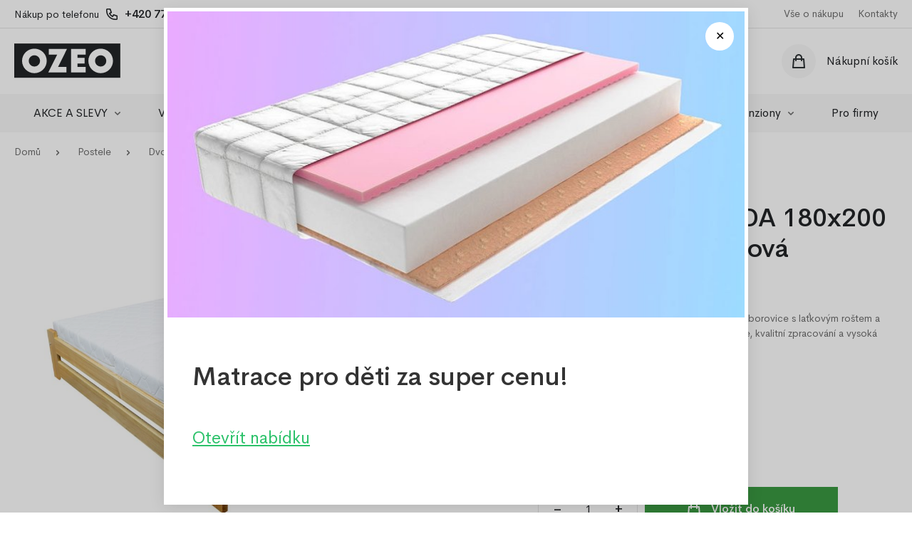

--- FILE ---
content_type: text/html; charset=utf-8
request_url: https://www.ozeo.cz/produkty/postel-eda-180x200-cm-rost-2633
body_size: 14647
content:
 
 
	
<!DOCTYPE html>
<html lang="cs">
  <head>
    <meta charset="utf-8">
    <meta content="IE=edge" http-equiv="X-UA-Compatible">
    <meta content="width=device-width, initial-scale=1, minimum-scale=1, maximum-scale=5" name="viewport">
        <link rel="stylesheet" href="https://cdn.jsdelivr.net/gh/orestbida/cookieconsent@3.0.0/dist/cookieconsent.css">
    <script type="module" src="/js/cookieconsent-config.js"></script>
    
    
     <title>Postel z masivu EDA 180x200 cm, rošt dvoulůžková | OZEO.cz</title>
<meta name="description" content="Masivní postel Eda 180x200 cm je ideální volbou pro ty, kteří hledají robustní a stabilní dvoulůžko. Vyrobená z borovicového dřeva o síle 25–27 mm, doplněná 12latkovým roštem a pátou středovou nohou pro lepší oporu. Povrchově upravená netoxickým bezbarvým" >
<meta name="keywords" content="Masívna posteľ Eda 180x200 cm je ideálnou voľbou pre tých, ktorí hľadajú pevné a stabilné dvojlôžko. Vyrobená z borovicového dreva s hrúbkou 25–27 mm, doplnená 12latkovým roštom a stredovou výstužnou nohou. Povrchovo upravená netoxickým bezfarebným lakom." lang="cs" >
<meta name="robots" content="index,follow,snippet,archive" >
<meta property="og:url" content="https://www.ozeo.cz/produkty/postel-eda-180x200-cm-rost-2633" >
<meta property="og:site_name" content="OZEO.cz" >
<meta property="og:type" content="website" >
<meta property="og:title" content="Postel z masivu EDA 180x200 cm, rošt dvoulůžková | OZEO.cz" >
<meta property="og:description" content="Masivní postel Eda 180x200 cm je ideální volbou pro ty, kteří hledají robustní a stabilní dvoulůžko. Vyrobená z borovicového dřeva o síle 25–27 mm, doplněná 12latkovým roštem a pátou středovou nohou pro lepší oporu. Povrchově upravená netoxickým bezbarvým" >
<meta property="og:image" content="https://www.ozeo.cz/fotky/produkty/male/" >
<meta property="og:image:secure_url" content="https://www.ozeo.cz/fotky/produkty/male/" >
<meta property="og:locale" content="cs_CZ" >
<meta name="twitter:card" content="summary">
<meta name="twitter:title" content="Postel z masivu EDA 180x200 cm, rošt dvoulůžková | OZEO.cz">
<meta name="twitter:description" content="Masivní postel Eda 180x200 cm je ideální volbou pro ty, kteří hledají robustní a stabilní dvoulůžko. Vyrobená z borovicového dřeva o síle 25–27 mm, doplněná 12latkovým roštem a pátou středovou nohou pro lepší oporu. Povrchově upravená netoxickým bezbarvým">
<meta name="twitter:image" content="https://www.ozeo.cz/fotky/produkty/male/">
<meta name="facebook-domain-verification" content="gteqnpk7xjyh9zpkwzti6vvo8u9wt0">
<link rel="alternate" hreflang="cs-cs" href="https://www.ozeo.cz/produkty/postel-eda-180x200-cm-rost-2633">
<link rel="canonical" href="https://www.ozeo.cz/produkty/postel-eda-180x200-cm-rost-2633"><script 
    type="text/plain"
    data-category="necessary">

    window.dataLayer = window.dataLayer || [];
    function gtag(){dataLayer.push(arguments);}

    gtag('consent', 'default', {
        ad_storage: 'denied',
        ad_user_data: 'denied',
        ad_personalization: 'denied',
        analytics_storage: 'denied',
        functionality_storage: 'denied',
        personalization_storage: 'denied',
        security_storage: 'denied',
        wait_for_update: 500
    });

    gtag('set', 'ads_data_redaction', true);
    gtag('set', 'url_passthrough', true);
</script>

<script
    type="text/plain"
    data-category="analytics"
    data-service="Google Analytics 4">

    gtag('js', new Date());
    gtag('config', 'G-E3HLY7VD5M');

    gtag('consent', 'update', {
        personalization_storage: 'granted',
        functionality_storage: 'granted',
        analytics_storage: 'granted',
        security_storage: 'granted'
    });
    console.log("gtag: analytics_storage=granted");
</script>

<!-- Stop sending events to google analytics on opt-out -->
<script
    type="text/plain"
    data-category="analytics"
    data-service="!Google Analytics 4">

    window['ga-disable-G-E3HLY7VD5M'] = true;
    CookieConsent.eraseCookies(/^(_ga|gid|__utm)/);
    console.log("gtag: disable tracking");
</script>

<script
    type="text/plain"
    data-category="marketing"
    data-service="Google Ads">

    window.dataLayer = window.dataLayer || [];
    function gtag(){dataLayer.push(arguments);}

    gtag('consent', 'update', {
        ad_storage: 'granted',
        ad_user_data: 'granted',
        ad_personalization: 'granted',
        security_storage: 'granted'
    });

    console.log("gtag: ad_storage=granted");
</script>

<script
    type="text/plain"
    data-category="analytics"
    data-service="Google Analytics 4"
    async
    data-src="https://www.googletagmanager.com/gtag/js?id=G-E3HLY7VD5M">
</script>

<script
    type="text/plain"
    data-category="marketing"
    data-service="Google Ads"
    async
    data-src="https://www.googletagmanager.com/gtag/js?id=AW-312195922">
</script>
<!-- Meta Pixel Code -->
			<script>
			  !function(f,b,e,v,n,t,s)
			  {if(f.fbq)return;n=f.fbq=function(){n.callMethod?
			  n.callMethod.apply(n,arguments):n.queue.push(arguments)};
			  if(!f._fbq)f._fbq=n;n.push=n;n.loaded=!0;n.version='2.0';
			  n.queue=[];t=b.createElement(e);t.async=!0;
			  t.src=v;s=b.getElementsByTagName(e)[0];
			  s.parentNode.insertBefore(t,s)}(window, document,'script',
			  'https://connect.facebook.net/en_US/fbevents.js');
			  fbq('init', '1141898793031349');
			  fbq('track', 'PageView');fbq('track', 'ViewContent', {
				  content_ids: ['2633_2599'],
				  content_type: 'product',
				  content_name: 'Postel z masivu EDA 180x200 cm, rošt dvoulůžková',
				  value: '3549',
				  currency: 'CZK'
				});</script>
			<noscript><img height='1' width='1' style='display:none' src='https://www.facebook.com/tr?id=1141898793031349&ev=PageView&noscript=1' /></noscript>
			<!-- End Meta Pixel Code -->

    <meta content="Eline.cz" name="author">
    <link rel="preload" href="/fonts/CerebriSans-Regular.woff2" as="font" type="font/woff2" crossorigin>
    <link rel="preload" href="/fonts/CerebriSans-Medium.woff2" as="font" type="font/woff2" crossorigin>
    <link rel="apple-touch-icon" sizes="57x57" href="/img/favicons/apple-icon-57x57.png">
    <link rel="apple-touch-icon" sizes="60x60" href="/img/favicons/apple-icon-60x60.png">
    <link rel="apple-touch-icon" sizes="72x72" href="/img/favicons/apple-icon-72x72.png">
    <link rel="apple-touch-icon" sizes="76x76" href="/img/favicons/apple-icon-76x76.png">
    <link rel="apple-touch-icon" sizes="114x114" href="/img/favicons/apple-icon-114x114.png">
    <link rel="apple-touch-icon" sizes="120x120" href="/img/favicons/apple-icon-120x120.png">
    <link rel="apple-touch-icon" sizes="144x144" href="/img/favicons/apple-icon-144x144.png">
    <link rel="apple-touch-icon" sizes="152x152" href="/img/favicons/apple-icon-152x152.png">
    <link rel="apple-touch-icon" sizes="180x180" href="/img/favicons/apple-icon-180x180.png">
    <link rel="icon" type="image/png" sizes="192x192" href="/img/favicons/android-icon-192x192.png">
    <link rel="icon" type="image/png" sizes="32x32" href="/img/favicons/favicon-32x32.png">
    <link rel="icon" type="image/png" sizes="96x96" href="/img/favicons/favicon-96x96.png">
    <link rel="icon" type="image/png" sizes="16x16" href="/img/favicons/favicon-16x16.png">
    <meta name="msapplication-TileColor" content="#24272D">
    <meta name="msapplication-TileImage" content="/img/favicons/ms-icon-144x144.png">
    <link rel="manifest" href="/manifest.json">
    <meta name="theme-color" content="#ffffff">
    <!-- Plugins CSS-->
    <!-- Custom CSS-->
    <link href="/css/style.min.css?ver=20251108" rel="stylesheet">
    <script>
    
    </script>
  </head>
  <body>
	<!-- přihlášení-->
	<div class="modal micromodal-slide" id="modal-login">
      <div class="modal__overlay" tabindex="-1" data-micromodal-close>
        <div class="modal__container" role="dialog" aria-modal="true" aria-labelledby="modal-login-title">
          <div class="modal__content" id="modal-login-content">
            <div class="modal__header">
              <h2 class="modal__title" id="modal-login-title">Přihlášení</h2>
              <button class="modal__close" aria-label="Close modal" data-micromodal-close></button>
            </div>
            <form method="post" id="login-form" action="/prihlaseni">
              <div class="form-group"> 
                <label for="login-email">Email</label>
                <input type="email" id="login-email" name="login_form_email" required>
              </div>
              <div class="form-group"> 
                <label for="login-password">Heslo</label>
                <input type="password" id="login-password" name="login_form_pass" required><span class="show-password" id="showLoginPassword" aria-label="Zobrazit heslo"></span> 
              </div><a class="forgot-password" href="/zapomenute-heslo">Zapomenuté heslo?</a>
              <div class="form-group"> 
                <button class="btn --fullWidth" name="login_form_submit" id="login-submit" value="f952f3f09f8be2229c8ceedda9f92676">Přihlásit <img src="/ikony/cheveron-white.svg" alt="Přihlásit"></button>
              </div><span class="register">Nemáte u nás účet? <a href="/registrace">Zaregistrujte se</a></span>
            </form>
          </div>
          <div class="modal__side" id="modal-login-side"><img class="lazyload" src="/img/load-symbol.svg" data-src="/img/login-modal.png" width="288" height="544"></div>
        </div>
      </div>
    </div>
    
 
  
    
    <header>
      <div class="header-top">
        <div class="container"> 
		  
          <div class="header-top__tel"> <small>Nákup po telefonu</small><img src="/ikony/phone.svg" alt="+420 605 337"><span>+420 777 800 892 </span><small>(Po - Pá 8:00 - 14:30)</small></div>
          <div class="header-top__links">
			  <a href="/vse-o-nakupu">Vše o nákupu</a><a href="/kontakty">Kontakty</a>
			 </div>
        </div>
      </div>
      <div class="header-main"> 
        <div class="container"> 
          <div id="navToggle"><span></span></div><a class="logo" href="/"><img src="/img/logo.svg" alt="E-shop OZEO" title="E-shop OZEO" width="150" height="40"></a>
          <div class="search"> 
            <div class="search-wrapper">    
              <form class="search-form" method="get" action="/vyhledavani"> 
                <input class="search__input" type="text" id="searchbox"  name="searchbox" autocomplete="off" placeholder="Hledejte název produktu, značku nebo typ">
                <button class="search__button"><img src="/ikony/search.svg" alt="Vyhledávání" width="16" height="16"></button>
                <div class="searchAutocomplete" id="searchAutocomplete">
                </div>
              </form>
            </div>
          </div>
          <div id="searchToggle"><img src="/ikony/search-big.svg" alt="Vyhledávání"></div>
          <div class="header-nav">
			  
			  
			  <div class="user" data-micromodal-trigger="modal-login">
				<div class="user__icon"><img src="/ikony/user.svg" alt="Přihlášení"></div>
				<div class="user__title">Přihlášení</div>
				</div>
            
             <a class="cart" href="/kosik">
                <div class="cart__icon">
                    <img src="/ikony/cart.svg" alt="Košík">
                </div>
                <div class="cart-wrap">
                    <div class="cart-title">Nákupní košík</div>
                </div>
            </a>
                    

             
          </div>
        </div>
      </div>
    </header>
    <div id="darkBackdrop"></div>
	<nav>
      <div class="container">
		  <div class="nav-item expandable"><a class="nav-linkDesktop" href="/kategorie/akce-a-slevy-187">AKCE A SLEVY <img src="/ikony/cheveron.svg" alt="Rozbalit"></a>
						          <div class="nav-link" id="subToggle-0">AKCE A SLEVY <img src="/ikony/cheveron.svg" alt="Rozbalit"></div>
						          <div class="nav-submenu" id="sub-0">
						            <div class="nav-submenu__single --all"><a class="nav-submenu__title" href="/kategorie/akce-a-slevy-187">Zobrazit vše</a></div>
						            <div class="container">
						              <div class="row"></div>
						            </div>
						          </div>
						        </div><div class="nav-item expandable"><a class="nav-linkDesktop" href="/kategorie/vyprodej-918">VÝPRODEJ <img src="/ikony/cheveron.svg" alt="Rozbalit"></a>
						          <div class="nav-link" id="subToggle-1">VÝPRODEJ <img src="/ikony/cheveron.svg" alt="Rozbalit"></div>
						          <div class="nav-submenu" id="sub-1">
						            <div class="nav-submenu__single --all"><a class="nav-submenu__title" href="/kategorie/vyprodej-918">Zobrazit vše</a></div>
						            <div class="container">
						              <div class="row"></div>
						            </div>
						          </div>
						        </div><div class="nav-item expandable"><a class="nav-linkDesktop" href="/kategorie/postele-12">Postele <img src="/ikony/cheveron.svg" alt="Rozbalit"></a>
						          <div class="nav-link" id="subToggle-2">Postele <img src="/ikony/cheveron.svg" alt="Rozbalit"></div>
						          <div class="nav-submenu" id="sub-2">
						            <div class="nav-submenu__single --all"><a class="nav-submenu__title" href="/kategorie/postele-12">Zobrazit vše</a></div>
						            <div class="container">
						              <div class="row"><div class="col-12 col-md-4 col-lg-3">
											                  <div class="nav-submenu__single">   <img src="/fotky/kategorie/male/postele_1676029974.jpg" alt="Jednolůžkové postele" title="Jednolůžkové postele">
											                    <ul> 
											                      <li> <a class="nav-submenu__title" href="/kategorie/jednoluzkove-postele-534">Jednolůžkové postele</a></li><li> <a class="nav-submenu__link" href="/kategorie/postele-80-x-200-cm-893">Postele 80 x 200 cm</a></li><li> <a class="nav-submenu__link" href="/kategorie/postele-90-x-200-cm-894">Postele 90 x 200 cm</a></li><li> <a class="nav-submenu__link" href="/kategorie/postele-80-x-200-cm-matrace-535">Postele 80 x 200 cm + matrace</a></li><li> <a class="nav-submenu__link" href="/kategorie/postele-90-x-200-cm-matrace-536">Postele 90 x 200 cm + matrace</a></li> </ul>
																	</div>
																</div><div class="col-12 col-md-4 col-lg-3">
											                  <div class="nav-submenu__single">   <img src="/fotky/kategorie/male/ikona-300x385-dvojluzkova_1741876086.jpg" alt="Dvoulůžkové postele" title="Dvoulůžkové postele">
											                    <ul> 
											                      <li> <a class="nav-submenu__title" href="/kategorie/dvouluzkove-postele-39">Dvoulůžkové postele</a></li><li> <a class="nav-submenu__link" href="/kategorie/postele-120-x-200-cm-207">Postele 120 x 200 cm</a></li><li> <a class="nav-submenu__link" href="/kategorie/postele-140-x-200-cm-209">Postele 140 x 200 cm</a></li><li> <a class="nav-submenu__link" href="/kategorie/postele-160-x-200-cm-210">Postele 160 x 200 cm</a></li><li> <a class="nav-submenu__link" href="/kategorie/postele-180-x-200-cm-211">Postele 180 x 200 cm</a></li> </ul>
																	</div>
																</div><div class="col-12 col-md-4 col-lg-3">
											                  <div class="nav-submenu__single">   <img src="/fotky/kategorie/male/postele_1676029840.jpg" alt="Dětské postele" title="Dětské postele">
											                    <ul> 
											                      <li> <a class="nav-submenu__title" href="/kategorie/detske-postele-31">Dětské postele</a></li><li> <a class="nav-submenu__link" href="/kategorie/patrove-postele-933">Patrové postele</a></li><li> <a class="nav-submenu__link" href="/kategorie/postele-160-x-80-cm-46">Postele 160 x 80 cm</a></li><li> <a class="nav-submenu__link" href="/kategorie/postele-180-x-80-cm-47">Postele 180 x 80 cm</a></li> </ul>
																	</div>
																</div><div class="col-12 col-md-4 col-lg-3">
											                  <div class="nav-submenu__single">   <img src="/fotky/kategorie/male/rost-ikona-300x385_1766147839.jpg" alt="Příslušenství k postelím" title="Příslušenství k postelím">
											                    <ul> 
											                      <li> <a class="nav-submenu__title" href="/kategorie/prislusenstvi-k-postelim-934">Příslušenství k postelím</a></li><li> <a class="nav-submenu__link" href="/kategorie/rosty-935">Rošty</a></li><li> <a class="nav-submenu__link" href="/kategorie/supliky-ulozne-prostory-936">Šuplíky / úložné prostory</a></li> </ul>
																	</div>
																</div></div>
						            </div>
						          </div>
						        </div><div class="nav-item expandable"><a class="nav-linkDesktop" href="/kategorie/matrace-13">Matrace <img src="/ikony/cheveron.svg" alt="Rozbalit"></a>
						          <div class="nav-link" id="subToggle-3">Matrace <img src="/ikony/cheveron.svg" alt="Rozbalit"></div>
						          <div class="nav-submenu" id="sub-3">
						            <div class="nav-submenu__single --all"><a class="nav-submenu__title" href="/kategorie/matrace-13">Zobrazit vše</a></div>
						            <div class="container">
						              <div class="row"><div class="col-12 col-md-4 col-lg-3">
											                  <div class="nav-submenu__single">   <img src="/fotky/kategorie/male/ikona-300x385_1748029759.jpg" alt="Do dětských postelí" title="Do dětských postelí">
											                    <ul> 
											                      <li> <a class="nav-submenu__title" href="/kategorie/do-detskych-posteli-244">Do dětských postelí</a></li><li> <a class="nav-submenu__link" href="/kategorie/rozmer-120-x-60-cm-245">Rozměr 120 x 60 cm</a></li><li> <a class="nav-submenu__link" href="/kategorie/rozmer-120-x-80-cm-797">Rozměr 120 x 80 cm</a></li><li> <a class="nav-submenu__link" href="/kategorie/rozmer-140-x-70-cm-798">Rozměr 140 x 70 cm</a></li><li> <a class="nav-submenu__link" href="/kategorie/rozmer-160-x-70-cm-247">Rozměr 160 x 70 cm</a></li><li> <a class="nav-submenu__link" href="/kategorie/rozmer-160-x-80-cm-248">Rozměr 160 x 80 cm</a></li><li> <a class="nav-submenu__link" href="/kategorie/rozmer-170-x-80-cm-799">Rozměr 170 x 80 cm</a></li><li> <a class="nav-submenu__link" href="/kategorie/rozmer-180-x-80-cm-407">Rozměr 180 x 80 cm</a></li><li> <a class="nav-submenu__link" href="/kategorie/rozmer-180-x-90-cm-800">Rozměr 180 x 90 cm</a></li><li> <a class="nav-submenu__link" href="/kategorie/rozmer-190-x-80-cm-801">Rozměr 190 x 80 cm</a></li><li> <a class="nav-submenu__link" href="/kategorie/rozmer-190-x-90-cm-802">Rozměr 190 x 90 cm</a></li> </ul>
																	</div>
																</div><div class="col-12 col-md-4 col-lg-3">
											                  <div class="nav-submenu__single">   <img src="/fotky/kategorie/male/ikona-matrace-300x385_1750681414.jpg" alt="Do jednolůžkových postelí" title="Do jednolůžkových postelí">
											                    <ul> 
											                      <li> <a class="nav-submenu__title" href="/kategorie/do-jednoluzkovych-posteli-249">Do jednolůžkových postelí</a></li><li> <a class="nav-submenu__link" href="/kategorie/rozmer-190-x-80-cm-826">Rozměr 190 x 80 cm</a></li><li> <a class="nav-submenu__link" href="/kategorie/rozmer-190-x-90-cm-827">Rozměr 190 x 90 cm</a></li><li> <a class="nav-submenu__link" href="/kategorie/rozmer-80-x-200-cm-250">Rozměr 80 x 200 cm</a></li><li> <a class="nav-submenu__link" href="/kategorie/rozmer-90-x-200-cm-251">Rozměr 90 x 200 cm</a></li> </ul>
																	</div>
																</div><div class="col-12 col-md-4 col-lg-3">
											                  <div class="nav-submenu__single">   <img src="/fotky/kategorie/male/ikona-3-300x385_1748030089.jpg" alt="Do dvoulůžkových postelí" title="Do dvoulůžkových postelí">
											                    <ul> 
											                      <li> <a class="nav-submenu__title" href="/kategorie/do-dvouluzkovych-posteli-255">Do dvoulůžkových postelí</a></li><li> <a class="nav-submenu__link" href="/kategorie/rozmer-120-x-200-cm-256">Rozměr 120 x 200 cm</a></li><li> <a class="nav-submenu__link" href="/kategorie/rozmer-140-x-200-cm-257">Rozměr 140 x 200 cm</a></li><li> <a class="nav-submenu__link" href="/kategorie/rozmer-160-x-200-cm-258">Rozměr 160 x 200 cm</a></li><li> <a class="nav-submenu__link" href="/kategorie/rozmer-180-x-200-cm-259">Rozměr 180 x 200 cm</a></li> </ul>
																	</div>
																</div><div class="col-12 col-md-4 col-lg-3">
											                  <div class="nav-submenu__single">   <img src="/fotky/kategorie/male/matrace-singl_1739790421.jpg" alt="Potahy na matrace" title="Potahy na matrace">
											                    <ul> 
											                      <li> <a class="nav-submenu__title" href="/kategorie/potahy-na-matrace-807">Potahy na matrace</a></li><li> <a class="nav-submenu__link" href="/kategorie/na-matraci-120-x-60-cm-809">Na matraci  120 x 60 cm</a></li><li> <a class="nav-submenu__link" href="/kategorie/na-matraci-160-x-70-cm-810">Na matraci 160 x 70 cm</a></li><li> <a class="nav-submenu__link" href="/kategorie/na-matraci-160-x-80-cm-811">Na matraci  160 x 80 cm</a></li><li> <a class="nav-submenu__link" href="/kategorie/na-matraci-180-x-80-cm-812">Na matraci  180 x 80 cm</a></li><li> <a class="nav-submenu__link" href="/kategorie/na-matraci-80-x-200-cm-824">Na matraci  80 x 200 cm</a></li><li> <a class="nav-submenu__link" href="/kategorie/na-matraci-90-x-200-cm-825">Na matraci  90 x 200 cm</a></li><li> <a class="nav-submenu__link" href="/kategorie/na-matraci-100-x-200-cm-895">Na matraci  100 x 200 cm</a></li><li> <a class="nav-submenu__link" href="/kategorie/na-matraci-120-x-200-cm-817">Na matraci 120 x 200 cm</a></li><li> <a class="nav-submenu__link" href="/kategorie/na-matraci-140-x-200-cm-818">Na matraci  140 x 200 cm</a></li><li> <a class="nav-submenu__link" href="/kategorie/na-matraci-160-x-200-cm-819">Na matraci 160 x 200 cm</a></li><li> <a class="nav-submenu__link" href="/kategorie/na-matraci-180-x-200-cm-820">Na matraci 180 x 200 cm</a></li> </ul>
																	</div>
																</div><div class="col-12 col-md-4 col-lg-3">
											                  <div class="nav-submenu__single">   <img src="/fotky/kategorie/male/ikona-topper_1748030310.jpg" alt="Toppery" title="Toppery">
											                    <ul> 
											                      <li> <a class="nav-submenu__title" href="/kategorie/toppery-821">Toppery</a></li><li> <a class="nav-submenu__link" href="/kategorie/rozmer-80-x-200-cm-822">Rozměr 80 x 200 cm</a></li><li> <a class="nav-submenu__link" href="/kategorie/rozmer-90-x-200-cm-823">Rozměr 90 x 200 cm</a></li><li> <a class="nav-submenu__link" href="/kategorie/rozmer-100-x-200-cm-861">Rozměr 100 x 200 cm</a></li><li> <a class="nav-submenu__link" href="/kategorie/rozmer-120-x-200-cm-862">Rozměr 120 x 200 cm</a></li><li> <a class="nav-submenu__link" href="/kategorie/rozmer-140-x-200-cm-863">Rozměr 140 x 200 cm</a></li><li> <a class="nav-submenu__link" href="/kategorie/rozmer-160-x-200-cm-864">Rozměr 160 x 200 cm</a></li><li> <a class="nav-submenu__link" href="/kategorie/rozmer-180-x-200-cm-865">Rozměr 180 x 200 cm</a></li> </ul>
																	</div>
																</div><div class="col-12 col-md-4 col-lg-3">
											                  <div class="nav-submenu__single">   <img src="/fotky/kategorie/male/ikona-300x385-kokosova-vrstva_1741540777.jpg" alt="Kokosové vrstvy" title="Kokosové vrstvy">
											                    <ul> 
											                      <li> <a class="nav-submenu__title" href="/kategorie/kokosove-vrstvy-808">Kokosové vrstvy</a></li><li> <a class="nav-submenu__link" href="/kategorie/rozmer-90-x-40-cm-858">Rozměr 90 x 40 cm</a></li><li> <a class="nav-submenu__link" href="/kategorie/rozmer-120-x-60-cm-813">Rozměr 120 x 60 cm</a></li><li> <a class="nav-submenu__link" href="/kategorie/rozmer-140-x-70-cm-859">Rozměr 140 x 70 cm</a></li><li> <a class="nav-submenu__link" href="/kategorie/rozmer-160-x-70-cm-814">Rozměr 160 x 70 cm</a></li><li> <a class="nav-submenu__link" href="/kategorie/rozmer-160-x-80-cm-815">Rozměr 160 x 80 cm</a></li><li> <a class="nav-submenu__link" href="/kategorie/rozmer-180-x-80-cm-816">Rozměr 180 x 80 cm</a></li><li> <a class="nav-submenu__link" href="/kategorie/rozmer-120-x-180-cm-860">Rozměr 120 x 180 cm</a></li> </ul>
																	</div>
																</div><div class="col-12 col-md-4 col-lg-3">
											                  <div class="nav-submenu__single">   <img src="/fotky/kategorie/male/ikona-300x385-pohankova-vrstva_1741540637.jpg" alt="Pohankové vrstvy" title="Pohankové vrstvy">
											                    <ul> 
											                      <li> <a class="nav-submenu__title" href="/kategorie/pohankove-vrstvy-850">Pohankové vrstvy</a></li><li> <a class="nav-submenu__link" href="/kategorie/rozmer-90-x-40-cm-852">Rozměr 90 x 40 cm</a></li><li> <a class="nav-submenu__link" href="/kategorie/rozmer-120-x-60-cm-851">Rozměr 120 x 60 cm</a></li><li> <a class="nav-submenu__link" href="/kategorie/rozmer-140-x-70-cm-853">Rozměr 140 x 70 cm</a></li><li> <a class="nav-submenu__link" href="/kategorie/rozmer-160-x-70-cm-854">Rozměr 160 x 70 cm</a></li><li> <a class="nav-submenu__link" href="/kategorie/rozmer-160-x-80-cm-855">Rozměr 160 x 80 cm</a></li><li> <a class="nav-submenu__link" href="/kategorie/rozmer-180-x-80-cm-856">Rozměr 180 x 80 cm</a></li><li> <a class="nav-submenu__link" href="/kategorie/rozmer-120-x-180-cm-857">Rozměr 120 x 180 cm</a></li> </ul>
																	</div>
																</div><div class="col-12 col-md-4 col-lg-3">
											                  <div class="nav-submenu__single">   <img src="/fotky/kategorie/male/ikona-potah---chranic-300x385_1747829239.jpg" alt="Sety potahů a chráničů" title="Sety potahů a chráničů">
											                    <ul> 
											                      <li> <a class="nav-submenu__title" href="/kategorie/sety-potahu-a-chranicu-905">Sety potahů a chráničů</a></li><li> <a class="nav-submenu__link" href="/kategorie/vyhodny-set-120-x-60-cm-906">Výhodný set 120 x 60 cm</a></li><li> <a class="nav-submenu__link" href="/kategorie/vyhodny-set-160-x-70-cm-907">Výhodný set 160 x 70 cm</a></li><li> <a class="nav-submenu__link" href="/kategorie/vyhodny-set-160-x-80-cm-909">Výhodný set 160 x 80 cm</a></li><li> <a class="nav-submenu__link" href="/kategorie/vyhodny-set-180-x-80-cm-908">Výhodný set 180 x 80 cm</a></li><li> <a class="nav-submenu__link" href="/kategorie/vyhodny-set-80-x-200-cm-910">Výhodný set 80 x 200 cm</a></li><li> <a class="nav-submenu__link" href="/kategorie/vyhodny-set-90-x-200-cm-911">Výhodný set 90 x 200 cm</a></li><li> <a class="nav-submenu__link" href="/kategorie/vyhodny-set-120-x-200-cm-912">Výhodný set 120 x 200 cm</a></li><li> <a class="nav-submenu__link" href="/kategorie/vyhodny-set-140-x-200-cm-913">Výhodný set 140 x 200 cm</a></li><li> <a class="nav-submenu__link" href="/kategorie/vyhodny-set-160-x-200-cm-914">Výhodný set 160 x 200 cm</a></li><li> <a class="nav-submenu__link" href="/kategorie/vyhodny-set-180-x-200-cm-915">Výhodný set 180 x 200 cm</a></li> </ul>
																	</div>
																</div></div>
						            </div>
						          </div>
						        </div><div class="nav-item expandable"><a class="nav-linkDesktop" href="/kategorie/luzkoviny-19">Lůžkoviny <img src="/ikony/cheveron.svg" alt="Rozbalit"></a>
						          <div class="nav-link" id="subToggle-4">Lůžkoviny <img src="/ikony/cheveron.svg" alt="Rozbalit"></div>
						          <div class="nav-submenu" id="sub-4">
						            <div class="nav-submenu__single --all"><a class="nav-submenu__title" href="/kategorie/luzkoviny-19">Zobrazit vše</a></div>
						            <div class="container">
						              <div class="row"><div class="col-12 col-md-4 col-lg-3">
											                  <div class="nav-submenu__single">   <img src="/fotky/kategorie/male/luzkoviny-1_1676030729.jpg" alt="Jersey prostěradla" title="Jersey prostěradla">
											                    <ul> 
											                      <li> <a class="nav-submenu__title" href="/kategorie/jersey-prosteradla-20">Jersey prostěradla</a></li><li> <a class="nav-submenu__link" href="/kategorie/na-matraci-120-x-60-cm-29">Na matraci 120 x 60 cm</a></li><li> <a class="nav-submenu__link" href="/kategorie/na-matraci-160-x-70-cm-27">Na matraci 160 x 70 cm</a></li><li> <a class="nav-submenu__link" href="/kategorie/na-matraci-160-x-80-cm-26">Na matraci 160 x 80 cm</a></li><li> <a class="nav-submenu__link" href="/kategorie/na-matraci-180-x-80-cm-28">Na matraci 180 x 80 cm</a></li><li> <a class="nav-submenu__link" href="/kategorie/na-matraci-90-x-200-cm-130">Na matraci 90 x 200 cm</a></li><li> <a class="nav-submenu__link" href="/kategorie/na-matraci-120-x-200-cm-22">Na matraci 120 x 200 cm</a></li><li> <a class="nav-submenu__link" href="/kategorie/na-matraci-140-x-200-cm-129">Na matraci 140 x 200 cm</a></li><li> <a class="nav-submenu__link" href="/kategorie/na-matraci-160-x-200-cm-131">Na matraci 160 x 200 cm</a></li><li> <a class="nav-submenu__link" href="/kategorie/na-matraci-180-x-200-cm-618">Na matraci 180 x 200 cm</a></li> </ul>
																	</div>
																</div><div class="col-12 col-md-4 col-lg-3">
											                  <div class="nav-submenu__single">   <img src="/fotky/kategorie/male/luzkoviny-3_1676030713.jpg" alt="Froté prostěradla" title="Froté prostěradla">
											                    <ul> 
											                      <li> <a class="nav-submenu__title" href="/kategorie/frote-prosteradla-21">Froté prostěradla</a></li><li> <a class="nav-submenu__link" href="/kategorie/na-matraci-120-x-60-cm-132">Na matraci 120 x 60 cm</a></li><li> <a class="nav-submenu__link" href="/kategorie/na-matraci-160-x-70-cm-136">Na matraci 160 x 70 cm</a></li><li> <a class="nav-submenu__link" href="/kategorie/na-matraci-160-x-80-cm-137">Na matraci 160 x 80 cm</a></li><li> <a class="nav-submenu__link" href="/kategorie/na-matraci-180-x-80-cm-135">Na matraci 180 x 80 cm</a></li><li> <a class="nav-submenu__link" href="/kategorie/na-matraci-90-x-200-cm-138">Na matraci 90 x 200 cm</a></li><li> <a class="nav-submenu__link" href="/kategorie/na-matraci-120-x-200-cm-133">Na matraci 120 x 200 cm</a></li><li> <a class="nav-submenu__link" href="/kategorie/na-matraci-140-x-200-cm-134">Na matraci 140 x 200 cm</a></li><li> <a class="nav-submenu__link" href="/kategorie/na-matraci-160-x-200-cm-619">Na matraci 160 x 200 cm</a></li><li> <a class="nav-submenu__link" href="/kategorie/na-matraci-180-x-200-cm-620">Na matraci 180 x 200 cm</a></li> </ul>
																	</div>
																</div><div class="col-12 col-md-4 col-lg-3">
											                  <div class="nav-submenu__single">   <img src="/fotky/kategorie/male/luzkoviny-2_1676030684.jpg" alt="Bavlněná prostěradla" title="Bavlněná prostěradla">
											                    <ul> 
											                      <li> <a class="nav-submenu__title" href="/kategorie/bavlnena-prosteradla-23">Bavlněná prostěradla</a></li><li> <a class="nav-submenu__link" href="/kategorie/na-matraci-120-x-60-cm-143">Na matraci 120 x 60 cm</a></li><li> <a class="nav-submenu__link" href="/kategorie/na-matraci-160-x-70-cm-139">Na matraci 160 x 70 cm</a></li><li> <a class="nav-submenu__link" href="/kategorie/na-matraci-160-x-80-cm-140">Na matraci 160 x 80 cm</a></li><li> <a class="nav-submenu__link" href="/kategorie/na-matraci-180-x-80-cm-141">Na matraci 180 x 80 cm</a></li> </ul>
																	</div>
																</div><div class="col-12 col-md-4 col-lg-3">
											                  <div class="nav-submenu__single">   <img src="/fotky/kategorie/male/chranic-matrace_1676052652.jpg" alt="Chrániče matrací" title="Chrániče matrací">
											                    <ul> 
											                      <li> <a class="nav-submenu__title" href="/kategorie/chranice-matraci-24">Chrániče matrací</a></li><li> <a class="nav-submenu__link" href="/kategorie/na-matraci-120-x-60-cm-148">Na matraci 120 x 60 cm</a></li><li> <a class="nav-submenu__link" href="/kategorie/na-matraci-160-x-70-cm-198">Na matraci 160 x 70 cm</a></li><li> <a class="nav-submenu__link" href="/kategorie/na-matraci-160-x-80-cm-149">Na matraci 160 x 80 cm</a></li><li> <a class="nav-submenu__link" href="/kategorie/na-matraci-180-x-80-cm-195">Na matraci 180 x 80 cm</a></li><li> <a class="nav-submenu__link" href="/kategorie/na-matraci-80-x-200-cm-169">Na matraci 80 x 200 cm</a></li><li> <a class="nav-submenu__link" href="/kategorie/na-matraci-90-x-200-cm-146">Na matraci 90 x 200 cm</a></li><li> <a class="nav-submenu__link" href="/kategorie/na-matraci-120-x-200-cm-145">Na matraci 120 x 200 cm</a></li><li> <a class="nav-submenu__link" href="/kategorie/na-matraci-140-x-200-cm-621">Na matraci 140 x 200 cm</a></li><li> <a class="nav-submenu__link" href="/kategorie/na-matraci-160-x-200-cm-622">Na matraci 160 x 200 cm</a></li><li> <a class="nav-submenu__link" href="/kategorie/na-matraci-180-x-200-cm-623">Na matraci 180 x 200 cm</a></li> </ul>
																	</div>
																</div></div>
						            </div>
						          </div>
						        </div><div class="nav-item expandable"><a class="nav-linkDesktop" href="/kategorie/domacnost-263">Domácnost <img src="/ikony/cheveron.svg" alt="Rozbalit"></a>
						          <div class="nav-link" id="subToggle-5">Domácnost <img src="/ikony/cheveron.svg" alt="Rozbalit"></div>
						          <div class="nav-submenu" id="sub-5">
						            <div class="nav-submenu__single --all"><a class="nav-submenu__title" href="/kategorie/domacnost-263">Zobrazit vše</a></div>
						            <div class="container">
						              <div class="row"><div class="col-12 col-md-4 col-lg-3">
											                  <div class="nav-submenu__single">   <img src="/fotky/kategorie/male/bezbecnostni-prvky_1676027681.jpg" alt="Bezpečnostní prvky" title="Bezpečnostní prvky">
											                    <ul> 
											                      <li> <a class="nav-submenu__title" href="/kategorie/bezpecnostni-prvky-63">Bezpečnostní prvky</a></li><li> <a class="nav-submenu__link" href="/kategorie/plastove-chranice-hran-93">Plastové chrániče hran</a></li><li> <a class="nav-submenu__link" href="/kategorie/zabrany-na-postel-95">Zábrany na postel</a></li><li> <a class="nav-submenu__link" href="/kategorie/drevene-zabrany-94">Dřevěné zábrany</a></li><li> <a class="nav-submenu__link" href="/kategorie/kovove-zabrany-97">Kovové zábrany</a></li><li> <a class="nav-submenu__link" href="/kategorie/prislusenstvi-828">Příslušenství</a></li> </ul>
																	</div>
																</div><div class="col-12 col-md-4 col-lg-3">
											                  <div class="nav-submenu__single">   <img src="/fotky/kategorie/male/regal_1676054159.jpg" alt="Praktické zboží" title="Praktické zboží">
											                    <ul> 
											                      <li> <a class="nav-submenu__title" href="/kategorie/prakticke-zbozi-275">Praktické zboží</a></li><li> <a class="nav-submenu__link" href="/kategorie/ustni-hygiena-283">Ústní hygiena</a></li><li> <a class="nav-submenu__link" href="/kategorie/akusticke-panely-796">Akustické panely</a></li><li> <a class="nav-submenu__link" href="/kategorie/potahy-a-vyplne-matraci-708">Potahy a výplně matrací</a></li><li> <a class="nav-submenu__link" href="/kategorie/drzaky-na-mobily-293">Držáky na mobily</a></li><li> <a class="nav-submenu__link" href="/kategorie/rosty-do-posteli-715">Rošty do postelí</a></li><li> <a class="nav-submenu__link" href="/kategorie/chranice-hran-287">Chrániče hran</a></li><li> <a class="nav-submenu__link" href="/kategorie/strecove-folie-729">Strečové fólie</a></li> </ul>
																	</div>
																</div><div class="col-12 col-md-4 col-lg-3">
											                  <div class="nav-submenu__single">   <img src="/fotky/kategorie/male/detske-prakticke-zbozi-otoceny_1676052858.jpg" alt="Dětské praktické zboží" title="Dětské praktické zboží">
											                    <ul> 
											                      <li> <a class="nav-submenu__title" href="/kategorie/detske-prakticke-zbozi-62">Dětské praktické zboží</a></li><li> <a class="nav-submenu__link" href="/kategorie/detske-koupaci-vanicky-87">Dětské koupací vaničky</a></li><li> <a class="nav-submenu__link" href="/kategorie/potahy-a-vyplne-matraci-706">Potahy a výplně matrací</a></li><li> <a class="nav-submenu__link" href="/kategorie/detske-patrove-postele-717">Dětské patrové postele</a></li><li> <a class="nav-submenu__link" href="/kategorie/prikryvky-a-polstare-638">Přikrývky a polštáře</a></li><li> <a class="nav-submenu__link" href="/kategorie/nocniky-91">Nočníky</a></li> </ul>
																	</div>
																</div><div class="col-12 col-md-4 col-lg-3">
											                  <div class="nav-submenu__single">   <img src="/fotky/kategorie/male/podlozka-pod-zidli1_1676028547.jpg" alt="Vybavení" title="Vybavení">
											                    <ul> 
											                      <li> <a class="nav-submenu__title" href="/kategorie/vybaveni-273">Vybavení</a></li><li> <a class="nav-submenu__link" href="/kategorie/kovove-zabrany-628">Kovové zábrany</a></li><li> <a class="nav-submenu__link" href="/kategorie/drevene-zabrany-627">Dřevěné zábrany</a></li><li> <a class="nav-submenu__link" href="/kategorie/zabrany-na-postel-720">Zábrany na postel</a></li><li> <a class="nav-submenu__link" href="/kategorie/misky-a-nadoby-320">Misky a nádoby</a></li><li> <a class="nav-submenu__link" href="/kategorie/prikryvky-321">Přikrývky</a></li><li> <a class="nav-submenu__link" href="/kategorie/toppery-727">Toppery</a></li> </ul>
																	</div>
																</div><div class="col-12 col-md-4 col-lg-3">
											                  <div class="nav-submenu__single">   <img src="/fotky/kategorie/male/botky_1678570902.jpg" alt="Textil a móda" title="Textil a móda">
											                    <ul> 
											                      <li> <a class="nav-submenu__title" href="/kategorie/textil-a-moda-61">Textil a móda</a></li><li> <a class="nav-submenu__link" href="/kategorie/backurky-a-capacky-85">Bačkůrky a capáčky</a></li><li> <a class="nav-submenu__link" href="/kategorie/detske-nakoleniky-86">Dětské nákoleníky</a></li><li> <a class="nav-submenu__link" href="/kategorie/sponky-do-vlasu-82">Sponky do vlasů</a></li><li> <a class="nav-submenu__link" href="/kategorie/divci-celenky-sady-84">Dívčí čelenky sady</a></li><li> <a class="nav-submenu__link" href="/kategorie/divci-celenky-81">Dívčí čelenky</a></li><li> <a class="nav-submenu__link" href="/kategorie/bryndaky-83">Bryndáky</a></li><li> <a class="nav-submenu__link" href="/kategorie/ponozky-164">Ponožky</a></li><li> <a class="nav-submenu__link" href="/kategorie/kratasy-624">Kraťasy</a></li> </ul>
																	</div>
																</div><div class="col-12 col-md-4 col-lg-3">
											                  <div class="nav-submenu__single">   <img src="/fotky/kategorie/male/stickers_1706459280.jpg" alt="Zábava" title="Zábava">
											                    <ul> 
											                      <li> <a class="nav-submenu__title" href="/kategorie/zabava-64">Zábava</a></li><li> <a class="nav-submenu__link" href="/kategorie/skate-stickers-697">Skate stickers</a></li><li> <a class="nav-submenu__link" href="/kategorie/drevene-hracky-99">Dřevěné hračky</a></li><li> <a class="nav-submenu__link" href="/kategorie/boxy-na-hracky-100">Boxy na hračky</a></li><li> <a class="nav-submenu__link" href="/kategorie/houpaci-konici-703">Houpací koníci</a></li><li> <a class="nav-submenu__link" href="/kategorie/skluzavky-698">Skluzavky</a></li><li> <a class="nav-submenu__link" href="/kategorie/kridy-595">Křídy</a></li> </ul>
																	</div>
																</div><div class="col-12 col-md-4 col-lg-3">
											                  <div class="nav-submenu__single">   <img src="/fotky/kategorie/male/vybaveni_1676029016.jpg" alt="Doplňky" title="Doplňky">
											                    <ul> 
											                      <li> <a class="nav-submenu__title" href="/kategorie/doplnky-274">Doplňky</a></li><li> <a class="nav-submenu__link" href="/kategorie/ovci-kozesiny-281">Ovčí kožešiny</a></li><li> <a class="nav-submenu__link" href="/kategorie/akusticka-pena-917">Akustická pěna</a></li><li> <a class="nav-submenu__link" href="/kategorie/tapiserie-318">Tapiserie</a></li><li> <a class="nav-submenu__link" href="/kategorie/vesaky-294">Věšáky</a></li> </ul>
																	</div>
																</div><div class="col-12 col-md-4 col-lg-3">
											                  <div class="nav-submenu__single">   <img src="/fotky/kategorie/male/sport-ikona_1680260668.jpg" alt="Volný čas" title="Volný čas">
											                    <ul> 
											                      <li> <a class="nav-submenu__title" href="/kategorie/volny-cas-276">Volný čas</a></li><li> <a class="nav-submenu__link" href="/kategorie/masazni-pomucky-333">Masážní pomůcky</a></li><li> <a class="nav-submenu__link" href="/kategorie/aroma-oleje-332">Aroma oleje</a></li> </ul>
																	</div>
																</div></div>
						            </div>
						          </div>
						        </div><div class="nav-item expandable"><a class="nav-linkDesktop" href="/kategorie/vybaveni-pro-penziony-878">Vybavení pro penziony <img src="/ikony/cheveron.svg" alt="Rozbalit"></a>
						          <div class="nav-link" id="subToggle-6">Vybavení pro penziony <img src="/ikony/cheveron.svg" alt="Rozbalit"></div>
						          <div class="nav-submenu" id="sub-6">
						            <div class="nav-submenu__single --all"><a class="nav-submenu__title" href="/kategorie/vybaveni-pro-penziony-878">Zobrazit vše</a></div>
						            <div class="container">
						              <div class="row"><div class="col-12 col-md-4 col-lg-3">
											                  <div class="nav-submenu__single">   <img src="/fotky/kategorie/male/postele-ikona-300x385_1742123507.jpg" alt="Kompletní jednolůžka" title="Kompletní jednolůžka">
											                    <ul> 
											                      <li> <a class="nav-submenu__title" href="/kategorie/kompletni-jednoluzka-879">Kompletní jednolůžka</a></li><li> <a class="nav-submenu__link" href="/kategorie/rozmer-80-x-200-cm-885">Rozměr 80 x 200 cm</a></li><li> <a class="nav-submenu__link" href="/kategorie/rozmer-90-x-200-cm-889">Rozměr 90 x 200 cm</a></li> </ul>
																	</div>
																</div><div class="col-12 col-md-4 col-lg-3">
											                  <div class="nav-submenu__single">   <img src="/fotky/kategorie/male/postel-samotna-ikona-300x385_1742124278.jpg" alt="Jednolůžka bez matrací" title="Jednolůžka bez matrací">
											                    <ul> 
											                      <li> <a class="nav-submenu__title" href="/kategorie/jednoluzka-bez-matraci-880">Jednolůžka bez matrací</a></li><li> <a class="nav-submenu__link" href="/kategorie/rozmer-80-x-200-cm-886">Rozměr 80 x 200 cm</a></li><li> <a class="nav-submenu__link" href="/kategorie/rozmer-90-x-200-cm-890">Rozměr 90 x 200 cm</a></li> </ul>
																	</div>
																</div><div class="col-12 col-md-4 col-lg-3">
											                  <div class="nav-submenu__single">   <img src="/fotky/kategorie/male/matrace-ikona-300x385_1742123749.jpg" alt="Matrace" title="Matrace">
											                    <ul> 
											                      <li> <a class="nav-submenu__title" href="/kategorie/matrace-881">Matrace</a></li><li> <a class="nav-submenu__link" href="/kategorie/do-jednoluzek-80-x-200-cm-887">Do jednolůžek 80 x 200 cm</a></li><li> <a class="nav-submenu__link" href="/kategorie/do-jednoluzek-90-x-200-cm-891">Do jednolůžek 90 x 200 cm</a></li> </ul>
																	</div>
																</div><div class="col-12 col-md-4 col-lg-3">
											                  <div class="nav-submenu__single">   <img src="/fotky/kategorie/male/rost-ikona-300x385_1742123820.jpg" alt="Rošty" title="Rošty">
											                    <ul> 
											                      <li> <a class="nav-submenu__title" href="/kategorie/rosty-882">Rošty</a></li><li> <a class="nav-submenu__link" href="/kategorie/do-jednoluzek-80-x-200-cm-888">Do jednolůžek 80 x 200 cm</a></li><li> <a class="nav-submenu__link" href="/kategorie/do-jednoluzek-90-x-200-cm-892">Do jednolůžek 90 x 200 cm</a></li> </ul>
																	</div>
																</div></div>
						            </div>
						          </div>
						        </div><div class="nav-item"><a class="nav-link" href="/kategorie/pro-firmy-16">Pro firmy</a></div>
		  

        <div class="nav-item-backdrop"></div>
      </div>
    </nav>
    
    <main>
      <div class="breadcrumbs">
        <div class="container">
			<a class="breadcrumbs__item" href="/">Domů</a><img class="breadcrumbs__separator" src="/img/icons/cheveron.svg" alt="&gt;">
							        <a class="breadcrumbs__item" href="/kategorie/postele-12">Postele</a><img class="breadcrumbs__separator" src="/img/icons/cheveron.svg" alt="&gt;">
							        <a class="breadcrumbs__item" href="/kategorie/dvouluzkove-postele-39">Dvoulůžkové postele</a><img class="breadcrumbs__separator" src="/img/icons/cheveron.svg" alt="&gt;">
							        <a class="breadcrumbs__item" href="/kategorie/postele-180-x-200-cm-211">Postele 180 x 200 cm</a><img class="breadcrumbs__separator" src="/img/icons/cheveron.svg" alt="&gt;"><span class="breadcrumbs__item --active">Postel z masivu EDA 180x200 cm, rošt dvoulůžková</span>
			</div>
      </div>
      
      
       <section class="product-detail">
			        <div class="container">
			          <div class="row">
			            <div class="col-12 col-lg-7">
			              <div class="product-detail__photos">
			                <div class="product-card__tags"></div>
			                <div class="product-card__tagsRight"><div class="product-card__tagSingle"> 
								<div class="tag --circleSale">-20%</div>
							  </div></div>
			                <div class="product-detail__carousel" id="product-carousel"><div class="product-detail__carouselItem">
					                    <div class="product-detail__carouselLink"><img src="/fotky/produkty/velke/postel-eda-180x200-cm---rost_9752.jpg" alt="Postel z masivu Eda 180x200 cm, dvoulůžková, s roštem" title="Postel z masivu Eda 180x200 cm, dvoulůžková, s roštem" loading="lazy">
					                    <span>Postel z masivu Eda 180x200 cm, dvoulůžková, s roštem</span></div>
					                  </div><div class="product-detail__carouselItem">
					                    <div class="product-detail__carouselLink"><img src="/fotky/produkty/velke/postel-eda-180x200-cm---rost_1387.jpg" alt="Postel z masivu Eda 180x200 cm, dvoulůžková, s roštem" title="Postel z masivu Eda 180x200 cm, dvoulůžková, s roštem" loading="lazy">
					                    <span>Postel z masivu Eda 180x200 cm, dvoulůžková, s roštem</span></div>
					                  </div><div class="product-detail__carouselItem">
					                    <div class="product-detail__carouselLink"><img src="/fotky/produkty/velke/postel-z-masivu-eda-180x200-cm-dvouluzkova-s-rostem_9935.jpg" alt="Montážní návod " title="Montážní návod " loading="lazy">
					                    <span>Montážní návod </span></div>
					                  </div></div>
			                <button class="prev" aria-label="Zpět"><img src="/img/icons/cheveron.svg" alt="Zpět"></button>
			                <button class="next" aria-label="Vpřed"><img src="/img/icons/cheveron.svg" alt="Vpřed"></button>
			                <div class="lightbox" id="lightbox"></div>
			                <div class="product-detail__thumbs"><div class="product-detail__thumbWrap">
					                    <div class="product-detail__thumb" id="thumb0">
					                      <div class="product-detail__thumbInner"><img src="/fotky/produkty/stredni/postel-eda-180x200-cm---rost_9752.jpg" alt="Postel z masivu Eda 180x200 cm, dvoulůžková, s roštem"></div>
					                    </div>
					                  </div> <div class="product-detail__thumbWrap">
					                    <div class="product-detail__thumb" id="thumb1">
					                      <div class="product-detail__thumbInner"><img src="/fotky/produkty/stredni/postel-eda-180x200-cm---rost_1387.jpg" alt="Postel z masivu Eda 180x200 cm, dvoulůžková, s roštem"></div>
					                    </div>
					                  </div> <div class="product-detail__thumbWrap">
					                    <div class="product-detail__thumb" id="thumb2">
					                      <div class="product-detail__thumbInner"><img src="/fotky/produkty/stredni/postel-z-masivu-eda-180x200-cm-dvouluzkova-s-rostem_9935.jpg" alt="Montážní návod "></div>
					                    </div>
					                  </div> </div>
			              </div>
			            </div>
			            <div class="col-12 col-lg-5">
			              <div class="product-detail__info">
			                <h1 class="product-detail__title">Postel z masivu EDA 180x200 cm, rošt dvoulůžková</h1><div class="product-detail__code"><div>Kód produktu: <span id="product-code">EDA 180</span></div><a href="https://www.facebook.com/sharer/sharer.php?u=https://www.ozeo.cz/produkty/postel-eda-180x200-cm-rost-2633" target="_blank"><img src="/img/icons/share.svg" alt="Sdílet"> Sdílet</a>
			                </div>
			                <p class="product-detail__text">Dvoulůžková postel Eda 180x200 cm z masivní borovice s laťkovým roštem a středovou výztužnou nohou. Stabilní konstrukce, kvalitní zpracování a vysoká nosnost.... <a href="#productDescription">Číst více</a></p>
			                <form class="product-detail__form" method="post"><div class="product-detail__stock" id="stock" data-status="active">Skladem - odešleme ihned</div>
				                  <div class="product-detail__price"> 
				                    <div class="product-detail__priceMain"><span id="price-old">4436 Kč</span> <span id="price-main">3549 Kč</span></div>
				                    <div class="product-detail__priceVAT"><span id="price-vat">2933 Kč</span> bez DPH</div>
				                  </div><input type="hidden" name="varianta" value="2599" ><div class="product-detail__cta"> 
			                    <div class="product-detail__qty stepper" id="qty-stepper"> <span class="minus">–</span>
			                      <input id="qty-stepper-input" type="number" name="pocet" value="1" min="1" max="100" step="1" aria-label="Počet položek" required><span class="plus">+</span>
			                    </div>
			                    <div class="product-detail__button"> 
			                      <input type="hidden" name="produkt" value="2633" >
			                      <input type="hidden" name="r_u" id="r_u" value="2510b2e18accf1b31381c3e401cd67a641cefa6a">
			                      <button class="btn --green" name="add-to-cart"><img src="/img/icons/cart-white.svg" alt="Vložit do košíku"> Vložit do košíku</button>
			                    </div>
			                  </div>
			                </form>
			                
			              </div>
			            </div>
			            <div class="col-12 col-lg-7">
			              <div class="product-detail__description" id="productDescription">
			                <h2>Popis produktu</h2>
			                <p><p data-start="0" data-end="59"><strong data-start="0" data-end="57">Postel z masivu Eda 180x200 cm, dvoulůžková, s roštem</strong></p>
<p data-start="61" data-end="238">Dopřejte si <strong data-start="73" data-end="104">prostorný a pohodlný spánek</strong> s <strong data-start="107" data-end="133">postelí Eda 180×200 cm</strong>, která spojuje <strong data-start="149" data-end="177">masivní borovicové dřevo</strong>, <strong data-start="179" data-end="200">pevnou konstrukci</strong> a <strong data-start="203" data-end="235">jednoduchý, nadčasový design</strong>.</p>
<h2 data-start="240" data-end="271">Proč si vybrat postel Eda?</h2>
<ul data-start="273" data-end="642">
<li data-start="273" data-end="411">
<p data-start="275" data-end="411"><strong data-start="275" data-end="297">Kvalitní materiál:</strong> Vyrobena z <strong data-start="309" data-end="348">borovicového masivu o síle 25–27 mm</strong>, který zajišťuje <strong data-start="366" data-end="408">výbornou stabilitu a dlouhou životnost</strong>.</p>
</li>
<li data-start="412" data-end="542">
<p data-start="414" data-end="542"><strong data-start="414" data-end="434">Bezpečný povrch:</strong> Povrch je ošetřen <strong data-start="453" data-end="483">bezbarvým netoxickým lakem</strong>, který chrání dřevo a zvýrazňuje jeho přirozenou kresbu.</p>
</li>
<li data-start="543" data-end="642">
<p data-start="545" data-end="642"><strong data-start="545" data-end="565">Součástí balení:</strong> <strong data-start="566" data-end="596">Laťkový rošt </strong> poskytující spolehlivou oporu pro matraci.</p>
</li>
</ul>
<h2 data-start="644" data-end="675">Stabilita a vysoká nosnost</h2>
<ul data-start="677" data-end="987">
<li data-start="677" data-end="791">
<p data-start="679" data-end="791">Větší rozměry (120–180 × 200 cm) mají <strong data-start="717" data-end="751">pátou středovou podpůrnou nohu</strong>, která dodává rámu <strong data-start="771" data-end="788">extra pevnost</strong>.</p>
</li>
<li data-start="792" data-end="888">
<p data-start="794" data-end="804">Nosnost:</p>
<ul data-start="807" data-end="888">
<li data-start="807" data-end="844">
<p data-start="809" data-end="844"><strong data-start="809" data-end="830">80 a 90 cm šířka:</strong> cca 100 kg.</p>
</li>
<li data-start="847" data-end="888">
<p data-start="849" data-end="888"><strong data-start="849" data-end="870">120–180 × 200 cm:</strong> cca 200–240 kg.</p>
</li>
</ul>
</li>
<li data-start="889" data-end="987">
<p data-start="891" data-end="987">Pro ještě vyšší nosnost lze přidat <strong data-start="926" data-end="948">druhý laťkový rošt</strong> stejného rozměru do mezer původního.</p>
</li>
</ul>
<h2 data-start="989" data-end="1030">Nadčasový design a jednoduchá montáž</h2>
<ul data-start="1032" data-end="1199">
<li data-start="1032" data-end="1111">
<p data-start="1034" data-end="1111">Dostupná v moření <strong data-start="1052" data-end="1073">olše, ořech a dub</strong>, následně lakováno bezbarvým lakem.</p>
</li>
<li data-start="1112" data-end="1199">
<p data-start="1114" data-end="1199"><strong data-start="1114" data-end="1131">Rychlá montáž</strong> díky kompletnímu spojovacímu materiálu, který je součástí balení.</p>
</li>
</ul>
<blockquote data-start="1201" data-end="1318">
<p data-start="1203" data-end="1318"><strong data-start="1203" data-end="1216">Poznámka:</strong> Odstín moření se může mírně lišit podle nastavení monitoru. <strong data-start="1277" data-end="1316">Matrace není součástí této nabídky.</strong></p>
</blockquote>
<p data-start="1320" data-end="1427">Objednejte si <strong data-start="1334" data-end="1368">postel z masivu Eda 180×200 cm</strong> a užívejte si <strong data-start="1383" data-end="1414">maximální prostor a komfort</strong> každý den.</p>
<br />
<h3>Vložením dvou roštů do sebe zvýšíte nosnost postele</h3>
Do mezer mezi laťkami původního roštu lze rozložit druhý laťkový rošt stejného rozměru a zvýšit tak nosnost postele na dvojnásobek. Další rošt je možno přikoupit <span style="text-decoration: underline;"><span style="color: #222427; text-decoration: underline;"><a href="https://www.ozeo.cz/kategorie/vlozte-dva-rosty-do-sebe-a-zvysite-nosnost-884" title="Nabídka roštů" style="color: #222427; text-decoration: underline;">zde</a></span></span><br /><br />
<h3 data-start="205" data-end="234">Vhodné doplňky k posteli</h3>
<p data-start="236" data-end="614">Aby byla vaše nová postel skutečně pohodlná a poskytla vám dokonalý spánek, doporučujeme k ní vybrat i kvalitní doplňky. Skvělou volbou jsou <span style="color: #222427;"><a href="https://www.ozeo.cz/kategorie/do-jednoluzkovych-posteli-249" title="matrace do jednolůžkových postelí" style="color: #222427;"><span style="text-decoration: underline;">matrace do jednolůžkových postelí</span></a></span> nebo <span style="color: #222427;"><a href="https://www.ozeo.cz/kategorie/do-dvouluzkovych-posteli-255" title="matrace do dvoulůžkových postelí" style="color: #222427;"><span style="text-decoration: underline;">matrace do dvoulůžkových postelí</span></a></span>, které zajistí správnou oporu těla a zdravý odpočinek. Pro maximální čistotu a dlouhou životnost matrace doporučujeme také <span style="color: #222427;"><a href="https://www.ozeo.cz/kategorie/chranice-matraci-24" title="hygienické chrániče matrací" style="color: #222427;"><span style="text-decoration: underline;">hygienické chrániče matrací</span></a></span>.<br /><br />Komfort spánku umocní příjemná <span style="color: #222427;"><a href="https://www.ozeo.cz/kategorie/jersey-prosteradla-20" title="prostěradla jersey" style="color: #222427;"><span style="text-decoration: underline;">prostěradla jersey</span></a></span> nebo měkká a savá <span style="color: #222427;"><a href="https://www.ozeo.cz/kategorie/frote-prosteradla-21" title="prostěradla froté" style="color: #222427;"><span style="text-decoration: underline;">prostěradla froté</span></a></span>, která zaručí pohodlí po celý rok. Nezapomeňte ani na pevné a odolné <span style="color: #222427;"><a href="https://www.ozeo.cz/kategorie/rosty-831" title="postelové rošty" style="color: #222427;"><span style="text-decoration: underline;">postelové rošty</span></a></span>, díky nimž bude vaše postel stabilní a matrace správně odvětrávaná.</p>
<p data-start="870" data-end="972">Doplňte svou postel o vhodné příslušenství a užijte si spánek, na který se budete těšit každý večer!</p>
<br />
<h3 data-start="147" data-end="221">Využijte výhodné množstevní slevy – ať jste běžný zákazník nebo firma!</h3>
<p data-start="223" data-end="474">Nakupujte více a ušetřete! V našem e-shopu nabízíme atraktivní množstevní slevy pro všechny – jednotlivce i obchodní partnery. Ať už vybíráte pro domácnost, nebo potřebujete zásobit svůj obchod či firmu, máme pro vás výhodné ceny při větších odběrech.</p>
<p data-start="476" data-end="648">Nechte si vypracovat speciální nabídku přesně na míru vašim potřebám a využijte naše nejlepší ceny. Objednejte si pohodlně online a těšte se na skvělý poměr ceny a kvality. Kontaktujte nás na e-mailové adrese <span style="color: #222427;"><span style="text-decoration: underline;"><a href="mailto:velkoobchod@ozeo.cz" style="text-decoration: underline; color: #222427;">velkoobchod@ozeo.cz</a></span></span> a získejte výhodnou nabídku.</p>
<em>TIP: Pokud jste z Frýdecko-Místecka, využijte možnost osobního odběru v našem expedičním skladu v Místku a ušetřete za dopravu.</em><br />
<p> </p></p>
			              </div>
			            </div>
			            <div class="col-12 col-lg-1"></div>
			            <div class="col-12 col-lg-4">
			              <div class="product-detail__parameters"><h2>Parametry</h2>
								<table> 
								<tbody><tr>
			                        <td>Délka vnější</td>
			                        <td>206 cm</td>
			                        </tr> <tr>
			                        <td>Délka pro matraci</td>
			                        <td>200 cm</td>
			                        </tr> <tr>
			                        <td>Šířka vnější</td>
			                        <td>187 cm</td>
			                        </tr> <tr>
			                        <td>Šířka pro matraci</td>
			                        <td>180 cm</td>
			                        </tr> <tr>
			                        <td>Výška čela u hlavy</td>
			                        <td>50 cm</td>
			                        </tr> <tr>
			                        <td>Výška čela u nohou</td>
			                        <td>34 cm</td>
			                        </tr> <tr>
			                        <td>Výška k roštu</td>
			                        <td>cca 25 cm</td>
			                        </tr> <tr>
			                        <td>Rošt</td>
			                        <td>součástí</td>
			                        </tr> <tr>
			                        <td>Materiál</td>
			                        <td>masiv borovice</td>
			                        </tr> <tr>
			                        <td>Dodáváno</td>
			                        <td>v demontu</td>
			                        </tr> </tbody>
								</table></div>
			            </div>
			          </div>
			        </div>
			      </section><section class="products">
						        <div class="container"> 
						          <h1>Příslušenství</h1>
						          <div class="products-grid"><div class="product-card"> <a class="product-card__link" href="/produkty/chranic-na-matraci-180x200-cm-nepropustny-prosivany-4477">
                <div class="product-card__top">    
                  <div class="product-card__thumb">
                    <div class="product-card__tags"> </div><div class="product-card__tagsRight"><div class="product-card__tagSingle"> 
						<div class="tag --circleSale">-30%</div>
					  </div></div> 
                    <div class="product-card__imgWrap"><img class="lazyload product-card__img" src="/img/load-symbol.svg" data-src="/fotky/produkty/male/chranic-matrace-120-x-60-cm-nepropustny---prosivany_2893.jpg" alt="Chránič na matraci 180x200 cm, nepropustný, prošívaný" 
                    title="Chránič na matraci 180x200 cm, nepropustný, prošívaný" ></div>
                  </div>
                  <div class="product-card__title">Chránič na matraci 180x200 cm, nepropustný, prošívaný</div>
                </div>
                <div class="product-card__bottom">
                  <div class="product-card__description">Prošívaný chránič matrace 180x200 cm, voděodolný, nepropustný, antialergický, pratelný na 95 °C, s gumičkami pro snadné upevnění.</div><div class="product-card__delivery"><img src="/ikony/check.svg" alt="Skladem - odešleme ihned">
                    <div class="product-card__deliveryText">Skladem - odešleme ihned</div></div>
                  <div class="product-card__price">
                    <div class="product-card__priceOld">780 Kč</div><div class="product-card__priceMain">546 Kč</div></div>
                  <div class="btn product-card__btn">Detail produktu</div>
                </div></a></div><div class="product-card"> <a class="product-card__link" href="/produkty/napinaci-prosteradlo-na-matraci-180x200-cm-jersey-kremova-2918">
                <div class="product-card__top">    
                  <div class="product-card__thumb">
                    <div class="product-card__tags"> </div><div class="product-card__tagsRight"><div class="product-card__tagSingle"> 
						<div class="tag --circleSale">-33%</div>
					  </div></div> 
                    <div class="product-card__imgWrap"><img class="lazyload product-card__img" src="/img/load-symbol.svg" data-src="/fotky/produkty/male/prosteradlo-jersey-s-gumkou-180200-cm---krem_1085.jpg" alt="Napínací prostěradlo na matraci 180x200 cm, jersey, krémová" 
                    title="Napínací prostěradlo na matraci 180x200 cm, jersey, krémová" ></div>
                  </div>
                  <div class="product-card__title">Napínací prostěradlo na matraci 180x200 cm, jersey, krémová</div>
                </div>
                <div class="product-card__bottom">
                  <div class="product-card__description">Krémové jersey prostěradlo 180x200 cm z 100 % bavlny s gumou po obvodu pro pevné uchycení. Prodyšné, příjemné na omak a snadno udržovatelné.</div><div class="product-card__delivery"><img src="/ikony/check.svg" alt="Skladem - odešleme ihned">
                    <div class="product-card__deliveryText">Skladem - odešleme ihned</div></div>
                  <div class="product-card__price">
                    <div class="product-card__priceOld">341 Kč</div><div class="product-card__priceMain">228 Kč</div></div>
                  <div class="btn product-card__btn">Detail produktu</div>
                </div></a></div><div class="product-card"> <a class="product-card__link" href="/produkty/napinaci-prosteradlo-na-matraci-180x200-cm-jersey-bezova-2915">
                <div class="product-card__top">    
                  <div class="product-card__thumb">
                    <div class="product-card__tags"> </div><div class="product-card__tagsRight"><div class="product-card__tagSingle"> 
						<div class="tag --circleSale">-33%</div>
					  </div></div> 
                    <div class="product-card__imgWrap"><img class="lazyload product-card__img" src="/img/load-symbol.svg" data-src="/fotky/produkty/male/prosteradlo-jersey-s-gumkou-180200-cm---bezova_5491.jpg" alt="Napínací prostěradlo na matraci 180x200 cm, jersey, béžová" 
                    title="Napínací prostěradlo na matraci 180x200 cm, jersey, béžová" ></div>
                  </div>
                  <div class="product-card__title">Napínací prostěradlo na matraci 180x200 cm, jersey, béžová</div>
                </div>
                <div class="product-card__bottom">
                  <div class="product-card__description">Béžové napínací prostěradlo z materiálu Jersey 180x200 cm, 100% bavlna. Pružná gumka po obvodu zajišťuje pevné uchycení na matraci.</div><div class="product-card__delivery"><img src="/ikony/check.svg" alt="Skladem - odešleme ihned">
                    <div class="product-card__deliveryText">Skladem - odešleme ihned</div></div>
                  <div class="product-card__price">
                    <div class="product-card__priceOld">341 Kč</div><div class="product-card__priceMain">228 Kč</div></div>
                  <div class="btn product-card__btn">Detail produktu</div>
                </div></a></div><div class="product-card"> <a class="product-card__link" href="/produkty/chranic-na-matraci-180x200-cm-nepropustny-antialergicky-2229">
                <div class="product-card__top">    
                  <div class="product-card__thumb">
                    <div class="product-card__tags"> </div><div class="product-card__tagsRight"><div class="product-card__tagSingle"> 
						<div class="tag --circleSale">-20%</div>
					  </div></div> 
                    <div class="product-card__imgWrap"><img class="lazyload product-card__img" src="/img/load-symbol.svg" data-src="/fotky/produkty/male/chranic-matrace-reezo-120x60-cm_1816.jpg" alt="Chránič na matraci 180x200 cm, nepropustný, antialergický" 
                    title="Chránič na matraci 180x200 cm, nepropustný, antialergický" ></div>
                  </div>
                  <div class="product-card__title">Chránič na matraci 180x200 cm, nepropustný, antialergický</div>
                </div>
                <div class="product-card__bottom">
                  <div class="product-card__description">Nepropustný chránič matrace 180x200 cm s froté vrstvou 75% bavlna + 25% polyester a voděodolnou spodní vrstvou PVC. Antialergický, hygienický, šetrný k pokožce a opatřený gumičkami pro bezpečné uchycení na matraci. Lze prát při 60 °C.</div><div class="product-card__delivery"><img src="/ikony/check.svg" alt="Skladem - odešleme ihned">
                    <div class="product-card__deliveryText">Skladem - odešleme ihned</div></div>
                  <div class="product-card__price">
                    <div class="product-card__priceOld">441 Kč</div><div class="product-card__priceMain">353 Kč</div></div>
                  <div class="btn product-card__btn">Detail produktu</div>
                </div></a></div></div>
						        </div>
						      </section><section class="products">
		        <div class="container"> 
		          <h1>Související</h1>
		          <div class="products-grid"><div class="product-card"> <a class="product-card__link" href="/produkty/postel-z-masivu-eda-180x200-cm-rost-2-ks-matrace-vital-4677">
                <div class="product-card__top">    
                  <div class="product-card__thumb">
                    <div class="product-card__tags"> </div><div class="product-card__tagsRight"><div class="product-card__tagSingle"> 
						<div class="tag --circleSale">-25%</div>
					  </div></div> 
                    <div class="product-card__imgWrap"><img class="lazyload product-card__img" src="/img/load-symbol.svg" data-src="/fotky/produkty/male/postel-eda-140x200-cm---matrace-relax_9807.jpg" alt="Postel Eda 180x200 cm + 2 ks matrace Vital + postelový rošt" 
                    title="Postel Eda 180x200 cm + 2 ks matrace Vital + postelový rošt" ></div>
                  </div>
                  <div class="product-card__title">Postel z masivu EDA 180x200 cm, rošt + 2 ks matrace Vital</div>
                </div>
                <div class="product-card__bottom">
                  <div class="product-card__description">Dvoulůžková postel Eda 180×200 cm z masivní borovice o síle 25–27 mm, včetně laťkového roštu a dvou kvalitních matrací Vital z PUR pěny. Postel má středovou opěrnou nohu pro vyšší stabilitu a nosnost až 240 kg. Dostupná také v mořených variantách (olše, o</div><div class="product-card__delivery"><img src="/ikony/check.svg" alt="Skladem - odešleme ihned">
                    <div class="product-card__deliveryText">Skladem - odešleme ihned</div></div>
                  <div class="product-card__price">
                    <div class="product-card__priceOld">9948 Kč</div><div class="product-card__priceMain">7461 Kč</div></div>
                  <div class="btn product-card__btn">Detail produktu</div>
                </div></a></div><div class="product-card"> <a class="product-card__link" href="/produkty/postel-z-masivu-eda-180x200-cm-dub-dvouluzkova-s-rostem-4800">
                <div class="product-card__top">    
                  <div class="product-card__thumb">
                    <div class="product-card__tags"> </div><div class="product-card__tagsRight"><div class="product-card__tagSingle"> 
						<div class="tag --circleSale">-20%</div>
					  </div></div> 
                    <div class="product-card__imgWrap"><img class="lazyload product-card__img" src="/img/load-symbol.svg" data-src="/fotky/produkty/male/postel-z-masivu-eda-120x200-cm-barva-dub-dvouluzkova-s-rostem_5367.jpg" alt="Postel z masivu Eda 180x200 cm, barva dub, dvoulůžková, s roštem" 
                    title="Postel z masivu Eda 180x200 cm, barva dub, dvoulůžková, s roštem" ></div>
                  </div>
                  <div class="product-card__title">Postel z masivu Eda 180x200 cm, dub, dvoulůžková, s roštem</div>
                </div>
                <div class="product-card__bottom">
                  <div class="product-card__description">Masivní dvoulůžková postel Eda 180x200 cm v odstínu dub s laťkovým roštem a středovou podpůrnou nohou pro maximální stabilitu.

</div><div class="product-card__delivery"><img src="/ikony/check.svg" alt="Skladem - odešleme ihned">
                    <div class="product-card__deliveryText">Skladem - odešleme ihned</div></div>
                  <div class="product-card__price">
                    <div class="product-card__priceOld">4811 Kč</div><div class="product-card__priceMain">3849 Kč</div></div>
                  <div class="btn product-card__btn">Detail produktu</div>
                </div></a></div><div class="product-card"> <a class="product-card__link" href="/produkty/postel-praga-180x200-cm-rost-2792">
                <div class="product-card__top">    
                  <div class="product-card__thumb">
                    <div class="product-card__tags"> </div><div class="product-card__tagsRight"><div class="product-card__tagSingle"> 
						<div class="tag --circleSale">-25%</div>
					  </div></div> 
                    <div class="product-card__imgWrap"><img class="lazyload product-card__img" src="/img/load-symbol.svg" data-src="/fotky/produkty/male/postel-anke-180x200-cm---rost-_6854.jpg" alt="Postel Praga 180x200 cm + rošt " 
                    title="Postel Praga 180x200 cm + rošt " ></div>
                  </div>
                  <div class="product-card__title">Postel Praga 180x200 cm + rošt </div>
                </div>
                <div class="product-card__bottom">
                  <div class="product-card__description">Postel Praga 180×200 cm z masivu borovice s roštem, lakovaná ekologicky a zdravotně nezávadným lakem, nosnost 240 kg.</div><div class="product-card__delivery"><img src="/ikony/check.svg" alt="Skladem - odešleme ihned">
                    <div class="product-card__deliveryText">Skladem - odešleme ihned</div></div>
                  <div class="product-card__price">
                    <div class="product-card__priceOld">6467 Kč</div><div class="product-card__priceMain">4850 Kč</div></div>
                  <div class="btn product-card__btn">Detail produktu</div>
                </div></a></div><div class="product-card"> <a class="product-card__link" href="/produkty/postel-z-masivu-eda-180x200-cm-olse-dvouluzkova-s-rostem-4801">
                <div class="product-card__top">    
                  <div class="product-card__thumb">
                    <div class="product-card__tags"> </div><div class="product-card__tagsRight"><div class="product-card__tagSingle"> 
						<div class="tag --circleSale">-20%</div>
					  </div></div> 
                    <div class="product-card__imgWrap"><img class="lazyload product-card__img" src="/img/load-symbol.svg" data-src="/fotky/produkty/male/postel-z-masivu-eda-120x200-cm-barva-olse-dvouluzkova-s-rostem_4710.jpg" alt="Postel z masivu Eda 180x200 cm, barva olše, dvoulůžková, s roštem" 
                    title="Postel z masivu Eda 180x200 cm, barva olše, dvoulůžková, s roštem" ></div>
                  </div>
                  <div class="product-card__title">Postel z masivu Eda 180x200 cm, olše, dvoulůžková, s roštem</div>
                </div>
                <div class="product-card__bottom">
                  <div class="product-card__description">Dvoulůžková postel Eda 180x200 cm z masivní borovice v odstínu olše. Součástí je laťkový rošt a středová podpůrná noha pro vyšší stabilitu.

</div><div class="product-card__delivery"><img src="/ikony/check.svg" alt="Skladem - odešleme ihned">
                    <div class="product-card__deliveryText">Skladem - odešleme ihned</div></div>
                  <div class="product-card__price">
                    <div class="product-card__priceOld">4811 Kč</div><div class="product-card__priceMain">3849 Kč</div></div>
                  <div class="btn product-card__btn">Detail produktu</div>
                </div></a></div></div>
		        </div>
		      </section>
      

       <div class="modal micromodal-slide" id="modal-info">
				      <div class="modal__overlay" tabindex="-1" data-micromodal-close>
				        <div class="modal__container" role="dialog" aria-labelledby="modal-info-title">
				          <div class="modal__header-img"> <img src="/fotky/infookno/vyskakovaci-okno-kira-kokos_1762346126.jpg" alt="Matrace pro děti za super cenu!"></div>
				          <div class="modal__content" id="modal-info-content">
				            <div class="modal__header">
				              <h2 class="modal__title" id="modal-info-title">Matrace pro děti za super cenu!</h2>
				              <button class="modal__close" aria-label="Close modal" data-micromodal-close></button>
				            </div>
				            <p><span style="text-decoration: underline; color: #2dc26b; font-size: 18pt;"><a href="https://www.ozeo.cz/kategorie/do-detskych-posteli-244" style="color: #2dc26b; text-decoration: underline;">Otevřít nabídku</a></span></p>
				          </div>
				        </div>
				      </div>
				    </div>
				    <script>
				      document.addEventListener("DOMContentLoaded", () => {
				          MicroModal.show('modal-info',{
				              openClass: 'is-open', 
				              disableScroll: true, 
				              disableFocus: true, 
				              awaitOpenAnimation: true,
				              awaitCloseAnimation: true, 
				              debugMode: false 
				          }); 
				      });
				    </script><script type="text/javascript">document.cookie="infookno=1769149274; path=/; max-age=86400"</script>
    
     <section class="contact"> 
        <div class="container"> 
          <div class="contact__content">
            <h1 class="contact__title">Máte dotazy nebo potřebujete poradit s výběrem?</h1>
            <div class="contact__wrap"> 
              <div class="contact__item"> <img src="/ikony/envelope.svg" alt="info@ozeo.cz" width="25" height="20">
                <div class="contact__text">info@ozeo.cz</div>
              </div>
              <div class="contact__item"> <img src="/ikony/phone-big.svg" alt="+420 777 800 892" width="24" height="24">
                <div class="contact__text">+420 777 800 892 <small>PO - PÁ 8:00 – 14:30</small></div>
              </div>
            </div>
            <div class="contact__img"><!--<img src="/img/contact-img.png" alt="" height="310" width="320">--></div>
          </div>
        </div>
      </section>
      	
       <section class="social">
        <div class="container">
          <h1>Nejlepší nabídky</h1>
          <div class="instagram-wrap">
            <div class="row"><div class="col-4 col-md-2"><a class="instagram-single" href="https://www.ozeo.cz/nejlepsi-nabidky"><img class="lazyload" src="/img/load-symbol.svg" 
					   data-src="/fotky/galerie/male/-30-png_5439.png" alt="Sleva až 30% na dětské matrace" ></a></div><div class="col-4 col-md-2"><a class="instagram-single" href="https://www.ozeo.cz/nejlepsi-nabidky"><img class="lazyload" src="/img/load-symbol.svg" 
					   data-src="/fotky/galerie/male/detska-matrace-greta-160x80x14-cm-s-kokosem-doprava-zdarma_2125_5120.jpg" alt="Dětská matrace" ></a></div><div class="col-4 col-md-2"><a class="instagram-single" href="https://www.ozeo.cz/nejlepsi-nabidky"><img class="lazyload" src="/img/load-symbol.svg" 
					   data-src="/fotky/galerie/male/detska-matrace-greta-160x80x13-cm-doprava-zdarma_4674_7435.jpg" alt="Dětská matrace" ></a></div><div class="col-4 col-md-2"><a class="instagram-single" href="https://www.ozeo.cz/nejlepsi-nabidky"><img class="lazyload" src="/img/load-symbol.svg" 
					   data-src="/fotky/galerie/male/detska-matrace-120x60x10-cm-s-latexovou-vrstvou_4881_159.jpg" alt="Dětská matrace" ></a></div><div class="col-4 col-md-2"><a class="instagram-single" href="https://www.ozeo.cz/nejlepsi-nabidky"><img class="lazyload" src="/img/load-symbol.svg" 
					   data-src="/fotky/galerie/male/detska-matrace-160x70-cm-s-kokosovou-vrstvou-oboustranna_8792_2741.jpg" alt="Dětská matrace" ></a></div><div class="col-4 col-md-2"><a class="instagram-single" href="https://www.ozeo.cz/nejlepsi-nabidky"><img class="lazyload" src="/img/load-symbol.svg" 
					   data-src="/fotky/galerie/male/detska-matrace-180x80-cm-s-kokosovou-a-pohankovou-vrstvou_2801_4284.jpg" alt="Dětská matrace" ></a></div></div>
          </div>
          <div class="row"> 
            <div class="col-12 col-md-4">
              <div class="social-single"><a class="social-single__link" href="https://www.ozeo.sk">
                  <div class="social-single__img"><img class="lazyload" src="/img/load-symbol.svg" data-src="/ikony/sk_vlajka.png" alt="ozeo.sk" width="40" height="40"></div>
                  <div class="social-single__text">Slovensko</div></a></div>
            </div>
            <div class="col-12 col-md-4">
              <div class="social-single"><a class="social-single__link" href="https://youtube.com/channel/UC7EiBmqyRqSsxFQOrATcuUw">
                  <div class="social-single__img"><img class="lazyload" src="/img/load-symbol.svg" data-src="/ikony/youtube-big.svg" alt="Youtube" width="40" height="40"></div>
                  <div class="social-single__text">Sledujte nás na Youtube</div></a></div>
            </div>
            <div class="col-12 col-md-4">
              <div class="social-single"><a class="social-single__link" href="https://www.instagram.com/ozeo.cz/">
                  <div class="social-single__img"><img class="lazyload" src="/img/load-symbol.svg" data-src="/ikony/instagram-big.svg" alt="Instagram" width="40" height="40"></div>
                  <div class="social-single__text">Sledujte nás na Instagramu</div></a></div>
            </div>
          </div>
        </div>
      </section>
    </main>
    
    
    <footer>
      <div class="container">
        <div class="row">
          <div class="col-6 col-sm-6 col-lg-3">
            <div class="footer__title">O nákupu</div>
            <a class="footer__link" href="/obchodni-podminky">Obchodní podmínky</a>
            <a class="footer__link" href="/reklamacni-rad">Reklamace a vrácení zboží</a>
            <a class="footer__link" href="/doprava-a-platba">Doprava a platba</a>
            <a class="footer__link" href="/vyhody-nakupu">Výhody nákupu</a>
          </div>
          <div class="col-6 col-sm-6 col-lg-3">
            <div class="footer__title">O nás</div>
            <a class="footer__link" href="/o-nas">O společnosti</a>
            <a class="footer__link" href="/aktuality">Aktuality</a>
            <a class="footer__link" href="/kontakty">Kontakty</a>
          </div>
          <div class="col-6 col-sm-6 col-lg-3">
            <div class="footer__title">Další odkazy</div>
            <a class="footer__link" href="/ochrana-osobnich-udaju">Ochrana osobních údajů</a>
            <a class="footer__link" href="/cookies">Zásady používání cookie</a>
          </div>
          <div class="col-6 col-sm-6 col-lg-3">
            <div class="footer__title">Kontaktní informace</div>
            <p class="footer__text">Ozeo s.r.o.</p>
            <p class="footer__text">Osobní odběr zboží na adrese:</p>
            <p class="footer__text">Beskydská 1488 (areál Slezan)</p>
            <p class="footer__text">738 01 Frýdek-Místek</p>
            <p class="footer__text"><a class="footer__link" href="/kontakty">Více kontaktů</a>
          </div>
        </div>
      </div>
      <section class="copyright">
        <div class="container">
          <div class="copyright__wrap">
            <div class="copyright__title">Copyright © 2025 <a class="copyright__link" href="https://ozeo.cz">ozeo.cz</a></div>
            <div class="copyright__author">Vytvořeno v <a class="copyright__link" href="http://eline.cz"><img class="lazyload" src="/img/load-symbol.svg" data-src="/img/eline-logo.svg" alt="eline.cz" aria-label="eline.cz"></a></div>
          </div>
        </div>
      </section>
    </footer><script type="text/plain" data-cookiecategory="tracking">
	/* <![CDATA[ */
	var seznam_retargeting_id = 140773;
	/* ]]> */
	</script>
	<script type="text/plain" data-cookiecategory="tracking" src="//c.imedia.cz/js/retargeting.js"></script>    

    
    <!-- Custom js plugins and scripts-->
    <script src="/js/micromodal.min.js"></script>
 
    <script src="/js/lazysizes.min.js"></script>
    <script src="/js/instant.page.min.js"></script>
    <script src="/js/siema.min.js"></script>
    <script src="/js/scripts.js?ver=20251108"></script>
    <script src="https://ajax.googleapis.com/ajax/libs/jquery/3.1.1/jquery.min.js"></script>
    <!-- PWA init-->
    <!--<script src="/upup.min.js"></script>-->
    <script>
      /*
      UpUp.start({
      'content-url': 'offline.html',
      'assets': ['/img/logo.svg']
      });*/
      
      document.getElementById('searchbox').addEventListener('keyup', function (e) 
      {
          if(this.value.length >=2)
          {
              document.getElementById('searchAutocomplete').classList.add('--active');
              var kw = $('#searchbox').val();
		      	// generujeme obsah ajaxem
		      	$.ajax({
				            url: '/skripty/_ajax.php?typ=naseptavac',
				            type: 'post',
				            data: {kw:kw},
				            success: function(response)
				            {
								if(response)
								{
								   $('#searchAutocomplete').html(response);
		
								}
								else
								{
									alert('chyba naseptavac');
								}	
				            }
				            
				          });
          }
          else
          {
              document.getElementById('searchAutocomplete').classList.remove('--active');
          }
      
      });
    </script>
  </body>
</html>

--- FILE ---
content_type: text/css
request_url: https://www.ozeo.cz/css/style.min.css?ver=20251108
body_size: 19117
content:
/*!
 * Bootstrap Reboot v5.2.3 (https://getbootstrap.com/)
 * Copyright 2011-2022 The Bootstrap Authors
 * Copyright 2011-2022 Twitter, Inc.
 * Licensed under MIT (https://github.com/twbs/bootstrap/blob/main/LICENSE)
 */:root{--bs-blue: #0d6efd;--bs-indigo: #6610f2;--bs-purple: #6f42c1;--bs-pink: #d63384;--bs-red: #dc3545;--bs-orange: #fd7e14;--bs-yellow: #ffc107;--bs-green: #198754;--bs-teal: #20c997;--bs-cyan: #0dcaf0;--bs-black: #000;--bs-white: #fff;--bs-gray: #6c757d;--bs-gray-dark: #343a40;--bs-gray-100: #f8f9fa;--bs-gray-200: #e9ecef;--bs-gray-300: #dee2e6;--bs-gray-400: #ced4da;--bs-gray-500: #adb5bd;--bs-gray-600: #6c757d;--bs-gray-700: #495057;--bs-gray-800: #343a40;--bs-gray-900: #212529;--bs-primary: #0d6efd;--bs-secondary: #6c757d;--bs-success: #198754;--bs-info: #0dcaf0;--bs-warning: #ffc107;--bs-danger: #dc3545;--bs-light: #f8f9fa;--bs-dark: #212529;--bs-primary-rgb: 13, 110, 253;--bs-secondary-rgb: 108, 117, 125;--bs-success-rgb: 25, 135, 84;--bs-info-rgb: 13, 202, 240;--bs-warning-rgb: 255, 193, 7;--bs-danger-rgb: 220, 53, 69;--bs-light-rgb: 248, 249, 250;--bs-dark-rgb: 33, 37, 41;--bs-white-rgb: 255, 255, 255;--bs-black-rgb: 0, 0, 0;--bs-body-color-rgb: 33, 37, 41;--bs-body-bg-rgb: 255, 255, 255;--bs-font-sans-serif: system-ui, -apple-system, "Segoe UI", Roboto, "Helvetica Neue", "Noto Sans", "Liberation Sans", Arial, sans-serif, "Apple Color Emoji", "Segoe UI Emoji", "Segoe UI Symbol", "Noto Color Emoji";--bs-font-monospace: SFMono-Regular, Menlo, Monaco, Consolas, "Liberation Mono", "Courier New", monospace;--bs-gradient: linear-gradient(180deg, rgba(255, 255, 255, 0.15), rgba(255, 255, 255, 0));--bs-body-font-family: var(--bs-font-sans-serif);--bs-body-font-size:1rem;--bs-body-font-weight: 400;--bs-body-line-height: 1.5;--bs-body-color: #212529;--bs-body-bg: #fff;--bs-border-width: 1px;--bs-border-style: solid;--bs-border-color: #dee2e6;--bs-border-color-translucent: rgba(0, 0, 0, 0.175);--bs-border-radius: 0.375rem;--bs-border-radius-sm: 0.25rem;--bs-border-radius-lg: 0.5rem;--bs-border-radius-xl: 1rem;--bs-border-radius-2xl: 2rem;--bs-border-radius-pill: 50rem;--bs-link-color: #0d6efd;--bs-link-hover-color: #0a58ca;--bs-code-color: #d63384;--bs-highlight-bg: #fff3cd}*,*::before,*::after{box-sizing:border-box}@media(prefers-reduced-motion: no-preference){:root{scroll-behavior:auto}}body{margin:0;font-family:var(--bs-body-font-family);font-size:var(--bs-body-font-size);font-weight:var(--bs-body-font-weight);line-height:var(--bs-body-line-height);color:var(--bs-body-color);text-align:var(--bs-body-text-align);background-color:var(--bs-body-bg);-webkit-text-size-adjust:100%;-webkit-tap-highlight-color:rgba(0,0,0,0)}hr{margin:1rem 0;color:inherit;border:0;border-top:1px solid;opacity:.25}h6,h5,h4,h3,h2,h1{margin-top:0;margin-bottom:.5rem;font-weight:500;line-height:1.2}h1{font-size:calc(1.375rem + 1.5vw)}@media(min-width: 1200px){h1{font-size:2.5rem}}h2{font-size:calc(1.325rem + 0.9vw)}@media(min-width: 1200px){h2{font-size:2rem}}h3{font-size:calc(1.3rem + 0.6vw)}@media(min-width: 1200px){h3{font-size:1.75rem}}h4{font-size:calc(1.275rem + 0.3vw)}@media(min-width: 1200px){h4{font-size:1.5rem}}h5{font-size:1.25rem}h6{font-size:1rem}p{margin-top:0;margin-bottom:1rem}abbr[title]{-webkit-text-decoration:underline dotted;text-decoration:underline dotted;cursor:help;-webkit-text-decoration-skip-ink:none;text-decoration-skip-ink:none}address{margin-bottom:1rem;font-style:normal;line-height:inherit}ol,ul{padding-left:2rem}ol,ul,dl{margin-top:0;margin-bottom:1rem}ol ol,ul ul,ol ul,ul ol{margin-bottom:0}dt{font-weight:700}dd{margin-bottom:.5rem;margin-left:0}blockquote{margin:0 0 1rem}b,strong{font-weight:bolder}small{font-size:0.875em}mark{padding:.1875em;background-color:var(--bs-highlight-bg)}sub,sup{position:relative;font-size:0.75em;line-height:0;vertical-align:baseline}sub{bottom:-0.25em}sup{top:-0.5em}a{color:var(--bs-link-color);text-decoration:underline}a:hover{color:var(--bs-link-hover-color)}a:not([href]):not([class]),a:not([href]):not([class]):hover{color:inherit;text-decoration:none}pre,code,kbd,samp{font-family:var(--bs-font-monospace);font-size:1em}pre{display:block;margin-top:0;margin-bottom:1rem;overflow:auto;font-size:0.875em}pre code{font-size:inherit;color:inherit;word-break:normal}code{font-size:0.875em;color:var(--bs-code-color);word-wrap:break-word}a>code{color:inherit}kbd{padding:.1875rem .375rem;font-size:0.875em;color:var(--bs-body-bg);background-color:var(--bs-body-color);border-radius:.25rem}kbd kbd{padding:0;font-size:1em}figure{margin:0 0 1rem}img,svg{vertical-align:middle}table{caption-side:bottom;border-collapse:collapse}caption{padding-top:.5rem;padding-bottom:.5rem;color:#6c757d;text-align:left}th{text-align:inherit;text-align:-webkit-match-parent}thead,tbody,tfoot,tr,td,th{border-color:inherit;border-style:solid;border-width:0}label{display:inline-block}button{border-radius:0}button:focus:not(:focus-visible){outline:0}input,button,select,optgroup,textarea{margin:0;font-family:inherit;font-size:inherit;line-height:inherit}button,select{text-transform:none}[role=button]{cursor:pointer}select{word-wrap:normal}select:disabled{opacity:1}[list]:not([type=date]):not([type=datetime-local]):not([type=month]):not([type=week]):not([type=time])::-webkit-calendar-picker-indicator{display:none !important}button,[type=button],[type=reset],[type=submit]{-webkit-appearance:button}button:not(:disabled),[type=button]:not(:disabled),[type=reset]:not(:disabled),[type=submit]:not(:disabled){cursor:pointer}::-moz-focus-inner{padding:0;border-style:none}textarea{resize:vertical}fieldset{min-width:0;padding:0;margin:0;border:0}legend{float:left;width:100%;padding:0;margin-bottom:.5rem;font-size:calc(1.275rem + 0.3vw);line-height:inherit}@media(min-width: 1200px){legend{font-size:1.5rem}}legend+*{clear:left}::-webkit-datetime-edit-fields-wrapper,::-webkit-datetime-edit-text,::-webkit-datetime-edit-minute,::-webkit-datetime-edit-hour-field,::-webkit-datetime-edit-day-field,::-webkit-datetime-edit-month-field,::-webkit-datetime-edit-year-field{padding:0}::-webkit-inner-spin-button{height:auto}[type=search]{outline-offset:-2px;-webkit-appearance:textfield}::-webkit-search-decoration{-webkit-appearance:none}::-webkit-color-swatch-wrapper{padding:0}::file-selector-button{font:inherit;-webkit-appearance:button}output{display:inline-block}iframe{border:0}summary{display:list-item;cursor:pointer}progress{vertical-align:baseline}[hidden]{display:none !important}/*!
 * Bootstrap Grid v5.2.3 (https://getbootstrap.com/)
 * Copyright 2011-2022 The Bootstrap Authors
 * Copyright 2011-2022 Twitter, Inc.
 * Licensed under MIT (https://github.com/twbs/bootstrap/blob/main/LICENSE)
 */:root{--bs-blue: #0d6efd;--bs-indigo: #6610f2;--bs-purple: #6f42c1;--bs-pink: #d63384;--bs-red: #dc3545;--bs-orange: #fd7e14;--bs-yellow: #ffc107;--bs-green: #198754;--bs-teal: #20c997;--bs-cyan: #0dcaf0;--bs-black: #000;--bs-white: #fff;--bs-gray: #6c757d;--bs-gray-dark: #343a40;--bs-gray-100: #f8f9fa;--bs-gray-200: #e9ecef;--bs-gray-300: #dee2e6;--bs-gray-400: #ced4da;--bs-gray-500: #adb5bd;--bs-gray-600: #6c757d;--bs-gray-700: #495057;--bs-gray-800: #343a40;--bs-gray-900: #212529;--bs-primary: #0d6efd;--bs-secondary: #6c757d;--bs-success: #198754;--bs-info: #0dcaf0;--bs-warning: #ffc107;--bs-danger: #dc3545;--bs-light: #f8f9fa;--bs-dark: #212529;--bs-primary-rgb: 13, 110, 253;--bs-secondary-rgb: 108, 117, 125;--bs-success-rgb: 25, 135, 84;--bs-info-rgb: 13, 202, 240;--bs-warning-rgb: 255, 193, 7;--bs-danger-rgb: 220, 53, 69;--bs-light-rgb: 248, 249, 250;--bs-dark-rgb: 33, 37, 41;--bs-white-rgb: 255, 255, 255;--bs-black-rgb: 0, 0, 0;--bs-body-color-rgb: 33, 37, 41;--bs-body-bg-rgb: 255, 255, 255;--bs-font-sans-serif: system-ui, -apple-system, "Segoe UI", Roboto, "Helvetica Neue", "Noto Sans", "Liberation Sans", Arial, sans-serif, "Apple Color Emoji", "Segoe UI Emoji", "Segoe UI Symbol", "Noto Color Emoji";--bs-font-monospace: SFMono-Regular, Menlo, Monaco, Consolas, "Liberation Mono", "Courier New", monospace;--bs-gradient: linear-gradient(180deg, rgba(255, 255, 255, 0.15), rgba(255, 255, 255, 0));--bs-body-font-family: var(--bs-font-sans-serif);--bs-body-font-size:1rem;--bs-body-font-weight: 400;--bs-body-line-height: 1.5;--bs-body-color: #212529;--bs-body-bg: #fff;--bs-border-width: 1px;--bs-border-style: solid;--bs-border-color: #dee2e6;--bs-border-color-translucent: rgba(0, 0, 0, 0.175);--bs-border-radius: 0.375rem;--bs-border-radius-sm: 0.25rem;--bs-border-radius-lg: 0.5rem;--bs-border-radius-xl: 1rem;--bs-border-radius-2xl: 2rem;--bs-border-radius-pill: 50rem;--bs-link-color: #0d6efd;--bs-link-hover-color: #0a58ca;--bs-code-color: #d63384;--bs-highlight-bg: #fff3cd}.container,.container-fluid,.container-xxl,.container-xl,.container-lg,.container-md,.container-sm{--bs-gutter-x: 1.5rem;--bs-gutter-y: 0;width:100%;padding-right:calc(var(--bs-gutter-x)*.5);padding-left:calc(var(--bs-gutter-x)*.5);margin-right:auto;margin-left:auto}@media(min-width: 576px){.container-sm,.container{max-width:540px}}@media(min-width: 768px){.container-md,.container-sm,.container{max-width:720px}}@media(min-width: 992px){.container-lg,.container-md,.container-sm,.container{max-width:960px}}@media(min-width: 1200px){.container-xl,.container-lg,.container-md,.container-sm,.container{max-width:1140px}}@media(min-width: 1400px){.container-xxl,.container-xl,.container-lg,.container-md,.container-sm,.container{max-width:1320px}}.row{--bs-gutter-x: 1.5rem;--bs-gutter-y: 0;display:flex;flex-wrap:wrap;margin-top:calc(-1*var(--bs-gutter-y));margin-right:calc(-0.5*var(--bs-gutter-x));margin-left:calc(-0.5*var(--bs-gutter-x))}.row>*{box-sizing:border-box;flex-shrink:0;width:100%;max-width:100%;padding-right:calc(var(--bs-gutter-x)*.5);padding-left:calc(var(--bs-gutter-x)*.5);margin-top:var(--bs-gutter-y)}.col{flex:1 0 0%}.row-cols-auto>*{flex:0 0 auto;width:auto}.row-cols-1>*{flex:0 0 auto;width:100%}.row-cols-2>*{flex:0 0 auto;width:50%}.row-cols-3>*{flex:0 0 auto;width:33.3333333333%}.row-cols-4>*{flex:0 0 auto;width:25%}.row-cols-5>*{flex:0 0 auto;width:20%}.row-cols-6>*{flex:0 0 auto;width:16.6666666667%}.col-auto{flex:0 0 auto;width:auto}.col-1{flex:0 0 auto;width:8.33333333%}.col-2{flex:0 0 auto;width:16.66666667%}.col-3{flex:0 0 auto;width:25%}.col-4{flex:0 0 auto;width:33.33333333%}.col-5{flex:0 0 auto;width:41.66666667%}.col-6{flex:0 0 auto;width:50%}.col-7{flex:0 0 auto;width:58.33333333%}.col-8{flex:0 0 auto;width:66.66666667%}.col-9{flex:0 0 auto;width:75%}.col-10{flex:0 0 auto;width:83.33333333%}.col-11{flex:0 0 auto;width:91.66666667%}.col-12{flex:0 0 auto;width:100%}.offset-1{margin-left:8.33333333%}.offset-2{margin-left:16.66666667%}.offset-3{margin-left:25%}.offset-4{margin-left:33.33333333%}.offset-5{margin-left:41.66666667%}.offset-6{margin-left:50%}.offset-7{margin-left:58.33333333%}.offset-8{margin-left:66.66666667%}.offset-9{margin-left:75%}.offset-10{margin-left:83.33333333%}.offset-11{margin-left:91.66666667%}.g-0,.gx-0{--bs-gutter-x: 0}.g-0,.gy-0{--bs-gutter-y: 0}.g-1,.gx-1{--bs-gutter-x: 0.25rem}.g-1,.gy-1{--bs-gutter-y: 0.25rem}.g-2,.gx-2{--bs-gutter-x: 0.5rem}.g-2,.gy-2{--bs-gutter-y: 0.5rem}.g-3,.gx-3{--bs-gutter-x: 1rem}.g-3,.gy-3{--bs-gutter-y: 1rem}.g-4,.gx-4{--bs-gutter-x: 1.5rem}.g-4,.gy-4{--bs-gutter-y: 1.5rem}.g-5,.gx-5{--bs-gutter-x: 3rem}.g-5,.gy-5{--bs-gutter-y: 3rem}@media(min-width: 576px){.col-sm{flex:1 0 0%}.row-cols-sm-auto>*{flex:0 0 auto;width:auto}.row-cols-sm-1>*{flex:0 0 auto;width:100%}.row-cols-sm-2>*{flex:0 0 auto;width:50%}.row-cols-sm-3>*{flex:0 0 auto;width:33.3333333333%}.row-cols-sm-4>*{flex:0 0 auto;width:25%}.row-cols-sm-5>*{flex:0 0 auto;width:20%}.row-cols-sm-6>*{flex:0 0 auto;width:16.6666666667%}.col-sm-auto{flex:0 0 auto;width:auto}.col-sm-1{flex:0 0 auto;width:8.33333333%}.col-sm-2{flex:0 0 auto;width:16.66666667%}.col-sm-3{flex:0 0 auto;width:25%}.col-sm-4{flex:0 0 auto;width:33.33333333%}.col-sm-5{flex:0 0 auto;width:41.66666667%}.col-sm-6{flex:0 0 auto;width:50%}.col-sm-7{flex:0 0 auto;width:58.33333333%}.col-sm-8{flex:0 0 auto;width:66.66666667%}.col-sm-9{flex:0 0 auto;width:75%}.col-sm-10{flex:0 0 auto;width:83.33333333%}.col-sm-11{flex:0 0 auto;width:91.66666667%}.col-sm-12{flex:0 0 auto;width:100%}.offset-sm-0{margin-left:0}.offset-sm-1{margin-left:8.33333333%}.offset-sm-2{margin-left:16.66666667%}.offset-sm-3{margin-left:25%}.offset-sm-4{margin-left:33.33333333%}.offset-sm-5{margin-left:41.66666667%}.offset-sm-6{margin-left:50%}.offset-sm-7{margin-left:58.33333333%}.offset-sm-8{margin-left:66.66666667%}.offset-sm-9{margin-left:75%}.offset-sm-10{margin-left:83.33333333%}.offset-sm-11{margin-left:91.66666667%}.g-sm-0,.gx-sm-0{--bs-gutter-x: 0}.g-sm-0,.gy-sm-0{--bs-gutter-y: 0}.g-sm-1,.gx-sm-1{--bs-gutter-x: 0.25rem}.g-sm-1,.gy-sm-1{--bs-gutter-y: 0.25rem}.g-sm-2,.gx-sm-2{--bs-gutter-x: 0.5rem}.g-sm-2,.gy-sm-2{--bs-gutter-y: 0.5rem}.g-sm-3,.gx-sm-3{--bs-gutter-x: 1rem}.g-sm-3,.gy-sm-3{--bs-gutter-y: 1rem}.g-sm-4,.gx-sm-4{--bs-gutter-x: 1.5rem}.g-sm-4,.gy-sm-4{--bs-gutter-y: 1.5rem}.g-sm-5,.gx-sm-5{--bs-gutter-x: 3rem}.g-sm-5,.gy-sm-5{--bs-gutter-y: 3rem}}@media(min-width: 768px){.col-md{flex:1 0 0%}.row-cols-md-auto>*{flex:0 0 auto;width:auto}.row-cols-md-1>*{flex:0 0 auto;width:100%}.row-cols-md-2>*{flex:0 0 auto;width:50%}.row-cols-md-3>*{flex:0 0 auto;width:33.3333333333%}.row-cols-md-4>*{flex:0 0 auto;width:25%}.row-cols-md-5>*{flex:0 0 auto;width:20%}.row-cols-md-6>*{flex:0 0 auto;width:16.6666666667%}.col-md-auto{flex:0 0 auto;width:auto}.col-md-1{flex:0 0 auto;width:8.33333333%}.col-md-2{flex:0 0 auto;width:16.66666667%}.col-md-3{flex:0 0 auto;width:25%}.col-md-4{flex:0 0 auto;width:33.33333333%}.col-md-5{flex:0 0 auto;width:41.66666667%}.col-md-6{flex:0 0 auto;width:50%}.col-md-7{flex:0 0 auto;width:58.33333333%}.col-md-8{flex:0 0 auto;width:66.66666667%}.col-md-9{flex:0 0 auto;width:75%}.col-md-10{flex:0 0 auto;width:83.33333333%}.col-md-11{flex:0 0 auto;width:91.66666667%}.col-md-12{flex:0 0 auto;width:100%}.offset-md-0{margin-left:0}.offset-md-1{margin-left:8.33333333%}.offset-md-2{margin-left:16.66666667%}.offset-md-3{margin-left:25%}.offset-md-4{margin-left:33.33333333%}.offset-md-5{margin-left:41.66666667%}.offset-md-6{margin-left:50%}.offset-md-7{margin-left:58.33333333%}.offset-md-8{margin-left:66.66666667%}.offset-md-9{margin-left:75%}.offset-md-10{margin-left:83.33333333%}.offset-md-11{margin-left:91.66666667%}.g-md-0,.gx-md-0{--bs-gutter-x: 0}.g-md-0,.gy-md-0{--bs-gutter-y: 0}.g-md-1,.gx-md-1{--bs-gutter-x: 0.25rem}.g-md-1,.gy-md-1{--bs-gutter-y: 0.25rem}.g-md-2,.gx-md-2{--bs-gutter-x: 0.5rem}.g-md-2,.gy-md-2{--bs-gutter-y: 0.5rem}.g-md-3,.gx-md-3{--bs-gutter-x: 1rem}.g-md-3,.gy-md-3{--bs-gutter-y: 1rem}.g-md-4,.gx-md-4{--bs-gutter-x: 1.5rem}.g-md-4,.gy-md-4{--bs-gutter-y: 1.5rem}.g-md-5,.gx-md-5{--bs-gutter-x: 3rem}.g-md-5,.gy-md-5{--bs-gutter-y: 3rem}}@media(min-width: 992px){.col-lg{flex:1 0 0%}.row-cols-lg-auto>*{flex:0 0 auto;width:auto}.row-cols-lg-1>*{flex:0 0 auto;width:100%}.row-cols-lg-2>*{flex:0 0 auto;width:50%}.row-cols-lg-3>*{flex:0 0 auto;width:33.3333333333%}.row-cols-lg-4>*{flex:0 0 auto;width:25%}.row-cols-lg-5>*{flex:0 0 auto;width:20%}.row-cols-lg-6>*{flex:0 0 auto;width:16.6666666667%}.col-lg-auto{flex:0 0 auto;width:auto}.col-lg-1{flex:0 0 auto;width:8.33333333%}.col-lg-2{flex:0 0 auto;width:16.66666667%}.col-lg-3{flex:0 0 auto;width:25%}.col-lg-4{flex:0 0 auto;width:33.33333333%}.col-lg-5{flex:0 0 auto;width:41.66666667%}.col-lg-6{flex:0 0 auto;width:50%}.col-lg-7{flex:0 0 auto;width:58.33333333%}.col-lg-8{flex:0 0 auto;width:66.66666667%}.col-lg-9{flex:0 0 auto;width:75%}.col-lg-10{flex:0 0 auto;width:83.33333333%}.col-lg-11{flex:0 0 auto;width:91.66666667%}.col-lg-12{flex:0 0 auto;width:100%}.offset-lg-0{margin-left:0}.offset-lg-1{margin-left:8.33333333%}.offset-lg-2{margin-left:16.66666667%}.offset-lg-3{margin-left:25%}.offset-lg-4{margin-left:33.33333333%}.offset-lg-5{margin-left:41.66666667%}.offset-lg-6{margin-left:50%}.offset-lg-7{margin-left:58.33333333%}.offset-lg-8{margin-left:66.66666667%}.offset-lg-9{margin-left:75%}.offset-lg-10{margin-left:83.33333333%}.offset-lg-11{margin-left:91.66666667%}.g-lg-0,.gx-lg-0{--bs-gutter-x: 0}.g-lg-0,.gy-lg-0{--bs-gutter-y: 0}.g-lg-1,.gx-lg-1{--bs-gutter-x: 0.25rem}.g-lg-1,.gy-lg-1{--bs-gutter-y: 0.25rem}.g-lg-2,.gx-lg-2{--bs-gutter-x: 0.5rem}.g-lg-2,.gy-lg-2{--bs-gutter-y: 0.5rem}.g-lg-3,.gx-lg-3{--bs-gutter-x: 1rem}.g-lg-3,.gy-lg-3{--bs-gutter-y: 1rem}.g-lg-4,.gx-lg-4{--bs-gutter-x: 1.5rem}.g-lg-4,.gy-lg-4{--bs-gutter-y: 1.5rem}.g-lg-5,.gx-lg-5{--bs-gutter-x: 3rem}.g-lg-5,.gy-lg-5{--bs-gutter-y: 3rem}}@media(min-width: 1200px){.col-xl{flex:1 0 0%}.row-cols-xl-auto>*{flex:0 0 auto;width:auto}.row-cols-xl-1>*{flex:0 0 auto;width:100%}.row-cols-xl-2>*{flex:0 0 auto;width:50%}.row-cols-xl-3>*{flex:0 0 auto;width:33.3333333333%}.row-cols-xl-4>*{flex:0 0 auto;width:25%}.row-cols-xl-5>*{flex:0 0 auto;width:20%}.row-cols-xl-6>*{flex:0 0 auto;width:16.6666666667%}.col-xl-auto{flex:0 0 auto;width:auto}.col-xl-1{flex:0 0 auto;width:8.33333333%}.col-xl-2{flex:0 0 auto;width:16.66666667%}.col-xl-3{flex:0 0 auto;width:25%}.col-xl-4{flex:0 0 auto;width:33.33333333%}.col-xl-5{flex:0 0 auto;width:41.66666667%}.col-xl-6{flex:0 0 auto;width:50%}.col-xl-7{flex:0 0 auto;width:58.33333333%}.col-xl-8{flex:0 0 auto;width:66.66666667%}.col-xl-9{flex:0 0 auto;width:75%}.col-xl-10{flex:0 0 auto;width:83.33333333%}.col-xl-11{flex:0 0 auto;width:91.66666667%}.col-xl-12{flex:0 0 auto;width:100%}.offset-xl-0{margin-left:0}.offset-xl-1{margin-left:8.33333333%}.offset-xl-2{margin-left:16.66666667%}.offset-xl-3{margin-left:25%}.offset-xl-4{margin-left:33.33333333%}.offset-xl-5{margin-left:41.66666667%}.offset-xl-6{margin-left:50%}.offset-xl-7{margin-left:58.33333333%}.offset-xl-8{margin-left:66.66666667%}.offset-xl-9{margin-left:75%}.offset-xl-10{margin-left:83.33333333%}.offset-xl-11{margin-left:91.66666667%}.g-xl-0,.gx-xl-0{--bs-gutter-x: 0}.g-xl-0,.gy-xl-0{--bs-gutter-y: 0}.g-xl-1,.gx-xl-1{--bs-gutter-x: 0.25rem}.g-xl-1,.gy-xl-1{--bs-gutter-y: 0.25rem}.g-xl-2,.gx-xl-2{--bs-gutter-x: 0.5rem}.g-xl-2,.gy-xl-2{--bs-gutter-y: 0.5rem}.g-xl-3,.gx-xl-3{--bs-gutter-x: 1rem}.g-xl-3,.gy-xl-3{--bs-gutter-y: 1rem}.g-xl-4,.gx-xl-4{--bs-gutter-x: 1.5rem}.g-xl-4,.gy-xl-4{--bs-gutter-y: 1.5rem}.g-xl-5,.gx-xl-5{--bs-gutter-x: 3rem}.g-xl-5,.gy-xl-5{--bs-gutter-y: 3rem}}@media(min-width: 1400px){.col-xxl{flex:1 0 0%}.row-cols-xxl-auto>*{flex:0 0 auto;width:auto}.row-cols-xxl-1>*{flex:0 0 auto;width:100%}.row-cols-xxl-2>*{flex:0 0 auto;width:50%}.row-cols-xxl-3>*{flex:0 0 auto;width:33.3333333333%}.row-cols-xxl-4>*{flex:0 0 auto;width:25%}.row-cols-xxl-5>*{flex:0 0 auto;width:20%}.row-cols-xxl-6>*{flex:0 0 auto;width:16.6666666667%}.col-xxl-auto{flex:0 0 auto;width:auto}.col-xxl-1{flex:0 0 auto;width:8.33333333%}.col-xxl-2{flex:0 0 auto;width:16.66666667%}.col-xxl-3{flex:0 0 auto;width:25%}.col-xxl-4{flex:0 0 auto;width:33.33333333%}.col-xxl-5{flex:0 0 auto;width:41.66666667%}.col-xxl-6{flex:0 0 auto;width:50%}.col-xxl-7{flex:0 0 auto;width:58.33333333%}.col-xxl-8{flex:0 0 auto;width:66.66666667%}.col-xxl-9{flex:0 0 auto;width:75%}.col-xxl-10{flex:0 0 auto;width:83.33333333%}.col-xxl-11{flex:0 0 auto;width:91.66666667%}.col-xxl-12{flex:0 0 auto;width:100%}.offset-xxl-0{margin-left:0}.offset-xxl-1{margin-left:8.33333333%}.offset-xxl-2{margin-left:16.66666667%}.offset-xxl-3{margin-left:25%}.offset-xxl-4{margin-left:33.33333333%}.offset-xxl-5{margin-left:41.66666667%}.offset-xxl-6{margin-left:50%}.offset-xxl-7{margin-left:58.33333333%}.offset-xxl-8{margin-left:66.66666667%}.offset-xxl-9{margin-left:75%}.offset-xxl-10{margin-left:83.33333333%}.offset-xxl-11{margin-left:91.66666667%}.g-xxl-0,.gx-xxl-0{--bs-gutter-x: 0}.g-xxl-0,.gy-xxl-0{--bs-gutter-y: 0}.g-xxl-1,.gx-xxl-1{--bs-gutter-x: 0.25rem}.g-xxl-1,.gy-xxl-1{--bs-gutter-y: 0.25rem}.g-xxl-2,.gx-xxl-2{--bs-gutter-x: 0.5rem}.g-xxl-2,.gy-xxl-2{--bs-gutter-y: 0.5rem}.g-xxl-3,.gx-xxl-3{--bs-gutter-x: 1rem}.g-xxl-3,.gy-xxl-3{--bs-gutter-y: 1rem}.g-xxl-4,.gx-xxl-4{--bs-gutter-x: 1.5rem}.g-xxl-4,.gy-xxl-4{--bs-gutter-y: 1.5rem}.g-xxl-5,.gx-xxl-5{--bs-gutter-x: 3rem}.g-xxl-5,.gy-xxl-5{--bs-gutter-y: 3rem}}.d-inline{display:inline !important}.d-inline-block{display:inline-block !important}.d-block{display:block !important}.d-grid{display:grid !important}.d-table{display:table !important}.d-table-row{display:table-row !important}.d-table-cell{display:table-cell !important}.d-flex{display:flex !important}.d-inline-flex{display:inline-flex !important}.d-none{display:none !important}.flex-fill{flex:1 1 auto !important}.flex-row{flex-direction:row !important}.flex-column{flex-direction:column !important}.flex-row-reverse{flex-direction:row-reverse !important}.flex-column-reverse{flex-direction:column-reverse !important}.flex-grow-0{flex-grow:0 !important}.flex-grow-1{flex-grow:1 !important}.flex-shrink-0{flex-shrink:0 !important}.flex-shrink-1{flex-shrink:1 !important}.flex-wrap{flex-wrap:wrap !important}.flex-nowrap{flex-wrap:nowrap !important}.flex-wrap-reverse{flex-wrap:wrap-reverse !important}.justify-content-start{justify-content:flex-start !important}.justify-content-end{justify-content:flex-end !important}.justify-content-center{justify-content:center !important}.justify-content-between{justify-content:space-between !important}.justify-content-around{justify-content:space-around !important}.justify-content-evenly{justify-content:space-evenly !important}.align-items-start{align-items:flex-start !important}.align-items-end{align-items:flex-end !important}.align-items-center{align-items:center !important}.align-items-baseline{align-items:baseline !important}.align-items-stretch{align-items:stretch !important}.align-content-start{align-content:flex-start !important}.align-content-end{align-content:flex-end !important}.align-content-center{align-content:center !important}.align-content-between{align-content:space-between !important}.align-content-around{align-content:space-around !important}.align-content-stretch{align-content:stretch !important}.align-self-auto{align-self:auto !important}.align-self-start{align-self:flex-start !important}.align-self-end{align-self:flex-end !important}.align-self-center{align-self:center !important}.align-self-baseline{align-self:baseline !important}.align-self-stretch{align-self:stretch !important}.order-first{order:-1 !important}.order-0{order:0 !important}.order-1{order:1 !important}.order-2{order:2 !important}.order-3{order:3 !important}.order-4{order:4 !important}.order-5{order:5 !important}.order-last{order:6 !important}.m-0{margin:0 !important}.m-1{margin:.25rem !important}.m-2{margin:.5rem !important}.m-3{margin:1rem !important}.m-4{margin:1.5rem !important}.m-5{margin:3rem !important}.m-auto{margin:auto !important}.mx-0{margin-right:0 !important;margin-left:0 !important}.mx-1{margin-right:.25rem !important;margin-left:.25rem !important}.mx-2{margin-right:.5rem !important;margin-left:.5rem !important}.mx-3{margin-right:1rem !important;margin-left:1rem !important}.mx-4{margin-right:1.5rem !important;margin-left:1.5rem !important}.mx-5{margin-right:3rem !important;margin-left:3rem !important}.mx-auto{margin-right:auto !important;margin-left:auto !important}.my-0{margin-top:0 !important;margin-bottom:0 !important}.my-1{margin-top:.25rem !important;margin-bottom:.25rem !important}.my-2{margin-top:.5rem !important;margin-bottom:.5rem !important}.my-3{margin-top:1rem !important;margin-bottom:1rem !important}.my-4{margin-top:1.5rem !important;margin-bottom:1.5rem !important}.my-5{margin-top:3rem !important;margin-bottom:3rem !important}.my-auto{margin-top:auto !important;margin-bottom:auto !important}.mt-0{margin-top:0 !important}.mt-1{margin-top:.25rem !important}.mt-2{margin-top:.5rem !important}.mt-3{margin-top:1rem !important}.mt-4{margin-top:1.5rem !important}.mt-5{margin-top:3rem !important}.mt-auto{margin-top:auto !important}.me-0{margin-right:0 !important}.me-1{margin-right:.25rem !important}.me-2{margin-right:.5rem !important}.me-3{margin-right:1rem !important}.me-4{margin-right:1.5rem !important}.me-5{margin-right:3rem !important}.me-auto{margin-right:auto !important}.mb-0{margin-bottom:0 !important}.mb-1{margin-bottom:.25rem !important}.mb-2{margin-bottom:.5rem !important}.mb-3{margin-bottom:1rem !important}.mb-4{margin-bottom:1.5rem !important}.mb-5{margin-bottom:3rem !important}.mb-auto{margin-bottom:auto !important}.ms-0{margin-left:0 !important}.ms-1{margin-left:.25rem !important}.ms-2{margin-left:.5rem !important}.ms-3{margin-left:1rem !important}.ms-4{margin-left:1.5rem !important}.ms-5{margin-left:3rem !important}.ms-auto{margin-left:auto !important}.p-0{padding:0 !important}.p-1{padding:.25rem !important}.p-2{padding:.5rem !important}.p-3{padding:1rem !important}.p-4{padding:1.5rem !important}.p-5{padding:3rem !important}.px-0{padding-right:0 !important;padding-left:0 !important}.px-1{padding-right:.25rem !important;padding-left:.25rem !important}.px-2{padding-right:.5rem !important;padding-left:.5rem !important}.px-3{padding-right:1rem !important;padding-left:1rem !important}.px-4{padding-right:1.5rem !important;padding-left:1.5rem !important}.px-5{padding-right:3rem !important;padding-left:3rem !important}.py-0{padding-top:0 !important;padding-bottom:0 !important}.py-1{padding-top:.25rem !important;padding-bottom:.25rem !important}.py-2{padding-top:.5rem !important;padding-bottom:.5rem !important}.py-3{padding-top:1rem !important;padding-bottom:1rem !important}.py-4{padding-top:1.5rem !important;padding-bottom:1.5rem !important}.py-5{padding-top:3rem !important;padding-bottom:3rem !important}.pt-0{padding-top:0 !important}.pt-1{padding-top:.25rem !important}.pt-2{padding-top:.5rem !important}.pt-3{padding-top:1rem !important}.pt-4{padding-top:1.5rem !important}.pt-5{padding-top:3rem !important}.pe-0{padding-right:0 !important}.pe-1{padding-right:.25rem !important}.pe-2{padding-right:.5rem !important}.pe-3{padding-right:1rem !important}.pe-4{padding-right:1.5rem !important}.pe-5{padding-right:3rem !important}.pb-0{padding-bottom:0 !important}.pb-1{padding-bottom:.25rem !important}.pb-2{padding-bottom:.5rem !important}.pb-3{padding-bottom:1rem !important}.pb-4{padding-bottom:1.5rem !important}.pb-5{padding-bottom:3rem !important}.ps-0{padding-left:0 !important}.ps-1{padding-left:.25rem !important}.ps-2{padding-left:.5rem !important}.ps-3{padding-left:1rem !important}.ps-4{padding-left:1.5rem !important}.ps-5{padding-left:3rem !important}@media(min-width: 576px){.d-sm-inline{display:inline !important}.d-sm-inline-block{display:inline-block !important}.d-sm-block{display:block !important}.d-sm-grid{display:grid !important}.d-sm-table{display:table !important}.d-sm-table-row{display:table-row !important}.d-sm-table-cell{display:table-cell !important}.d-sm-flex{display:flex !important}.d-sm-inline-flex{display:inline-flex !important}.d-sm-none{display:none !important}.flex-sm-fill{flex:1 1 auto !important}.flex-sm-row{flex-direction:row !important}.flex-sm-column{flex-direction:column !important}.flex-sm-row-reverse{flex-direction:row-reverse !important}.flex-sm-column-reverse{flex-direction:column-reverse !important}.flex-sm-grow-0{flex-grow:0 !important}.flex-sm-grow-1{flex-grow:1 !important}.flex-sm-shrink-0{flex-shrink:0 !important}.flex-sm-shrink-1{flex-shrink:1 !important}.flex-sm-wrap{flex-wrap:wrap !important}.flex-sm-nowrap{flex-wrap:nowrap !important}.flex-sm-wrap-reverse{flex-wrap:wrap-reverse !important}.justify-content-sm-start{justify-content:flex-start !important}.justify-content-sm-end{justify-content:flex-end !important}.justify-content-sm-center{justify-content:center !important}.justify-content-sm-between{justify-content:space-between !important}.justify-content-sm-around{justify-content:space-around !important}.justify-content-sm-evenly{justify-content:space-evenly !important}.align-items-sm-start{align-items:flex-start !important}.align-items-sm-end{align-items:flex-end !important}.align-items-sm-center{align-items:center !important}.align-items-sm-baseline{align-items:baseline !important}.align-items-sm-stretch{align-items:stretch !important}.align-content-sm-start{align-content:flex-start !important}.align-content-sm-end{align-content:flex-end !important}.align-content-sm-center{align-content:center !important}.align-content-sm-between{align-content:space-between !important}.align-content-sm-around{align-content:space-around !important}.align-content-sm-stretch{align-content:stretch !important}.align-self-sm-auto{align-self:auto !important}.align-self-sm-start{align-self:flex-start !important}.align-self-sm-end{align-self:flex-end !important}.align-self-sm-center{align-self:center !important}.align-self-sm-baseline{align-self:baseline !important}.align-self-sm-stretch{align-self:stretch !important}.order-sm-first{order:-1 !important}.order-sm-0{order:0 !important}.order-sm-1{order:1 !important}.order-sm-2{order:2 !important}.order-sm-3{order:3 !important}.order-sm-4{order:4 !important}.order-sm-5{order:5 !important}.order-sm-last{order:6 !important}.m-sm-0{margin:0 !important}.m-sm-1{margin:.25rem !important}.m-sm-2{margin:.5rem !important}.m-sm-3{margin:1rem !important}.m-sm-4{margin:1.5rem !important}.m-sm-5{margin:3rem !important}.m-sm-auto{margin:auto !important}.mx-sm-0{margin-right:0 !important;margin-left:0 !important}.mx-sm-1{margin-right:.25rem !important;margin-left:.25rem !important}.mx-sm-2{margin-right:.5rem !important;margin-left:.5rem !important}.mx-sm-3{margin-right:1rem !important;margin-left:1rem !important}.mx-sm-4{margin-right:1.5rem !important;margin-left:1.5rem !important}.mx-sm-5{margin-right:3rem !important;margin-left:3rem !important}.mx-sm-auto{margin-right:auto !important;margin-left:auto !important}.my-sm-0{margin-top:0 !important;margin-bottom:0 !important}.my-sm-1{margin-top:.25rem !important;margin-bottom:.25rem !important}.my-sm-2{margin-top:.5rem !important;margin-bottom:.5rem !important}.my-sm-3{margin-top:1rem !important;margin-bottom:1rem !important}.my-sm-4{margin-top:1.5rem !important;margin-bottom:1.5rem !important}.my-sm-5{margin-top:3rem !important;margin-bottom:3rem !important}.my-sm-auto{margin-top:auto !important;margin-bottom:auto !important}.mt-sm-0{margin-top:0 !important}.mt-sm-1{margin-top:.25rem !important}.mt-sm-2{margin-top:.5rem !important}.mt-sm-3{margin-top:1rem !important}.mt-sm-4{margin-top:1.5rem !important}.mt-sm-5{margin-top:3rem !important}.mt-sm-auto{margin-top:auto !important}.me-sm-0{margin-right:0 !important}.me-sm-1{margin-right:.25rem !important}.me-sm-2{margin-right:.5rem !important}.me-sm-3{margin-right:1rem !important}.me-sm-4{margin-right:1.5rem !important}.me-sm-5{margin-right:3rem !important}.me-sm-auto{margin-right:auto !important}.mb-sm-0{margin-bottom:0 !important}.mb-sm-1{margin-bottom:.25rem !important}.mb-sm-2{margin-bottom:.5rem !important}.mb-sm-3{margin-bottom:1rem !important}.mb-sm-4{margin-bottom:1.5rem !important}.mb-sm-5{margin-bottom:3rem !important}.mb-sm-auto{margin-bottom:auto !important}.ms-sm-0{margin-left:0 !important}.ms-sm-1{margin-left:.25rem !important}.ms-sm-2{margin-left:.5rem !important}.ms-sm-3{margin-left:1rem !important}.ms-sm-4{margin-left:1.5rem !important}.ms-sm-5{margin-left:3rem !important}.ms-sm-auto{margin-left:auto !important}.p-sm-0{padding:0 !important}.p-sm-1{padding:.25rem !important}.p-sm-2{padding:.5rem !important}.p-sm-3{padding:1rem !important}.p-sm-4{padding:1.5rem !important}.p-sm-5{padding:3rem !important}.px-sm-0{padding-right:0 !important;padding-left:0 !important}.px-sm-1{padding-right:.25rem !important;padding-left:.25rem !important}.px-sm-2{padding-right:.5rem !important;padding-left:.5rem !important}.px-sm-3{padding-right:1rem !important;padding-left:1rem !important}.px-sm-4{padding-right:1.5rem !important;padding-left:1.5rem !important}.px-sm-5{padding-right:3rem !important;padding-left:3rem !important}.py-sm-0{padding-top:0 !important;padding-bottom:0 !important}.py-sm-1{padding-top:.25rem !important;padding-bottom:.25rem !important}.py-sm-2{padding-top:.5rem !important;padding-bottom:.5rem !important}.py-sm-3{padding-top:1rem !important;padding-bottom:1rem !important}.py-sm-4{padding-top:1.5rem !important;padding-bottom:1.5rem !important}.py-sm-5{padding-top:3rem !important;padding-bottom:3rem !important}.pt-sm-0{padding-top:0 !important}.pt-sm-1{padding-top:.25rem !important}.pt-sm-2{padding-top:.5rem !important}.pt-sm-3{padding-top:1rem !important}.pt-sm-4{padding-top:1.5rem !important}.pt-sm-5{padding-top:3rem !important}.pe-sm-0{padding-right:0 !important}.pe-sm-1{padding-right:.25rem !important}.pe-sm-2{padding-right:.5rem !important}.pe-sm-3{padding-right:1rem !important}.pe-sm-4{padding-right:1.5rem !important}.pe-sm-5{padding-right:3rem !important}.pb-sm-0{padding-bottom:0 !important}.pb-sm-1{padding-bottom:.25rem !important}.pb-sm-2{padding-bottom:.5rem !important}.pb-sm-3{padding-bottom:1rem !important}.pb-sm-4{padding-bottom:1.5rem !important}.pb-sm-5{padding-bottom:3rem !important}.ps-sm-0{padding-left:0 !important}.ps-sm-1{padding-left:.25rem !important}.ps-sm-2{padding-left:.5rem !important}.ps-sm-3{padding-left:1rem !important}.ps-sm-4{padding-left:1.5rem !important}.ps-sm-5{padding-left:3rem !important}}@media(min-width: 768px){.d-md-inline{display:inline !important}.d-md-inline-block{display:inline-block !important}.d-md-block{display:block !important}.d-md-grid{display:grid !important}.d-md-table{display:table !important}.d-md-table-row{display:table-row !important}.d-md-table-cell{display:table-cell !important}.d-md-flex{display:flex !important}.d-md-inline-flex{display:inline-flex !important}.d-md-none{display:none !important}.flex-md-fill{flex:1 1 auto !important}.flex-md-row{flex-direction:row !important}.flex-md-column{flex-direction:column !important}.flex-md-row-reverse{flex-direction:row-reverse !important}.flex-md-column-reverse{flex-direction:column-reverse !important}.flex-md-grow-0{flex-grow:0 !important}.flex-md-grow-1{flex-grow:1 !important}.flex-md-shrink-0{flex-shrink:0 !important}.flex-md-shrink-1{flex-shrink:1 !important}.flex-md-wrap{flex-wrap:wrap !important}.flex-md-nowrap{flex-wrap:nowrap !important}.flex-md-wrap-reverse{flex-wrap:wrap-reverse !important}.justify-content-md-start{justify-content:flex-start !important}.justify-content-md-end{justify-content:flex-end !important}.justify-content-md-center{justify-content:center !important}.justify-content-md-between{justify-content:space-between !important}.justify-content-md-around{justify-content:space-around !important}.justify-content-md-evenly{justify-content:space-evenly !important}.align-items-md-start{align-items:flex-start !important}.align-items-md-end{align-items:flex-end !important}.align-items-md-center{align-items:center !important}.align-items-md-baseline{align-items:baseline !important}.align-items-md-stretch{align-items:stretch !important}.align-content-md-start{align-content:flex-start !important}.align-content-md-end{align-content:flex-end !important}.align-content-md-center{align-content:center !important}.align-content-md-between{align-content:space-between !important}.align-content-md-around{align-content:space-around !important}.align-content-md-stretch{align-content:stretch !important}.align-self-md-auto{align-self:auto !important}.align-self-md-start{align-self:flex-start !important}.align-self-md-end{align-self:flex-end !important}.align-self-md-center{align-self:center !important}.align-self-md-baseline{align-self:baseline !important}.align-self-md-stretch{align-self:stretch !important}.order-md-first{order:-1 !important}.order-md-0{order:0 !important}.order-md-1{order:1 !important}.order-md-2{order:2 !important}.order-md-3{order:3 !important}.order-md-4{order:4 !important}.order-md-5{order:5 !important}.order-md-last{order:6 !important}.m-md-0{margin:0 !important}.m-md-1{margin:.25rem !important}.m-md-2{margin:.5rem !important}.m-md-3{margin:1rem !important}.m-md-4{margin:1.5rem !important}.m-md-5{margin:3rem !important}.m-md-auto{margin:auto !important}.mx-md-0{margin-right:0 !important;margin-left:0 !important}.mx-md-1{margin-right:.25rem !important;margin-left:.25rem !important}.mx-md-2{margin-right:.5rem !important;margin-left:.5rem !important}.mx-md-3{margin-right:1rem !important;margin-left:1rem !important}.mx-md-4{margin-right:1.5rem !important;margin-left:1.5rem !important}.mx-md-5{margin-right:3rem !important;margin-left:3rem !important}.mx-md-auto{margin-right:auto !important;margin-left:auto !important}.my-md-0{margin-top:0 !important;margin-bottom:0 !important}.my-md-1{margin-top:.25rem !important;margin-bottom:.25rem !important}.my-md-2{margin-top:.5rem !important;margin-bottom:.5rem !important}.my-md-3{margin-top:1rem !important;margin-bottom:1rem !important}.my-md-4{margin-top:1.5rem !important;margin-bottom:1.5rem !important}.my-md-5{margin-top:3rem !important;margin-bottom:3rem !important}.my-md-auto{margin-top:auto !important;margin-bottom:auto !important}.mt-md-0{margin-top:0 !important}.mt-md-1{margin-top:.25rem !important}.mt-md-2{margin-top:.5rem !important}.mt-md-3{margin-top:1rem !important}.mt-md-4{margin-top:1.5rem !important}.mt-md-5{margin-top:3rem !important}.mt-md-auto{margin-top:auto !important}.me-md-0{margin-right:0 !important}.me-md-1{margin-right:.25rem !important}.me-md-2{margin-right:.5rem !important}.me-md-3{margin-right:1rem !important}.me-md-4{margin-right:1.5rem !important}.me-md-5{margin-right:3rem !important}.me-md-auto{margin-right:auto !important}.mb-md-0{margin-bottom:0 !important}.mb-md-1{margin-bottom:.25rem !important}.mb-md-2{margin-bottom:.5rem !important}.mb-md-3{margin-bottom:1rem !important}.mb-md-4{margin-bottom:1.5rem !important}.mb-md-5{margin-bottom:3rem !important}.mb-md-auto{margin-bottom:auto !important}.ms-md-0{margin-left:0 !important}.ms-md-1{margin-left:.25rem !important}.ms-md-2{margin-left:.5rem !important}.ms-md-3{margin-left:1rem !important}.ms-md-4{margin-left:1.5rem !important}.ms-md-5{margin-left:3rem !important}.ms-md-auto{margin-left:auto !important}.p-md-0{padding:0 !important}.p-md-1{padding:.25rem !important}.p-md-2{padding:.5rem !important}.p-md-3{padding:1rem !important}.p-md-4{padding:1.5rem !important}.p-md-5{padding:3rem !important}.px-md-0{padding-right:0 !important;padding-left:0 !important}.px-md-1{padding-right:.25rem !important;padding-left:.25rem !important}.px-md-2{padding-right:.5rem !important;padding-left:.5rem !important}.px-md-3{padding-right:1rem !important;padding-left:1rem !important}.px-md-4{padding-right:1.5rem !important;padding-left:1.5rem !important}.px-md-5{padding-right:3rem !important;padding-left:3rem !important}.py-md-0{padding-top:0 !important;padding-bottom:0 !important}.py-md-1{padding-top:.25rem !important;padding-bottom:.25rem !important}.py-md-2{padding-top:.5rem !important;padding-bottom:.5rem !important}.py-md-3{padding-top:1rem !important;padding-bottom:1rem !important}.py-md-4{padding-top:1.5rem !important;padding-bottom:1.5rem !important}.py-md-5{padding-top:3rem !important;padding-bottom:3rem !important}.pt-md-0{padding-top:0 !important}.pt-md-1{padding-top:.25rem !important}.pt-md-2{padding-top:.5rem !important}.pt-md-3{padding-top:1rem !important}.pt-md-4{padding-top:1.5rem !important}.pt-md-5{padding-top:3rem !important}.pe-md-0{padding-right:0 !important}.pe-md-1{padding-right:.25rem !important}.pe-md-2{padding-right:.5rem !important}.pe-md-3{padding-right:1rem !important}.pe-md-4{padding-right:1.5rem !important}.pe-md-5{padding-right:3rem !important}.pb-md-0{padding-bottom:0 !important}.pb-md-1{padding-bottom:.25rem !important}.pb-md-2{padding-bottom:.5rem !important}.pb-md-3{padding-bottom:1rem !important}.pb-md-4{padding-bottom:1.5rem !important}.pb-md-5{padding-bottom:3rem !important}.ps-md-0{padding-left:0 !important}.ps-md-1{padding-left:.25rem !important}.ps-md-2{padding-left:.5rem !important}.ps-md-3{padding-left:1rem !important}.ps-md-4{padding-left:1.5rem !important}.ps-md-5{padding-left:3rem !important}}@media(min-width: 992px){.d-lg-inline{display:inline !important}.d-lg-inline-block{display:inline-block !important}.d-lg-block{display:block !important}.d-lg-grid{display:grid !important}.d-lg-table{display:table !important}.d-lg-table-row{display:table-row !important}.d-lg-table-cell{display:table-cell !important}.d-lg-flex{display:flex !important}.d-lg-inline-flex{display:inline-flex !important}.d-lg-none{display:none !important}.flex-lg-fill{flex:1 1 auto !important}.flex-lg-row{flex-direction:row !important}.flex-lg-column{flex-direction:column !important}.flex-lg-row-reverse{flex-direction:row-reverse !important}.flex-lg-column-reverse{flex-direction:column-reverse !important}.flex-lg-grow-0{flex-grow:0 !important}.flex-lg-grow-1{flex-grow:1 !important}.flex-lg-shrink-0{flex-shrink:0 !important}.flex-lg-shrink-1{flex-shrink:1 !important}.flex-lg-wrap{flex-wrap:wrap !important}.flex-lg-nowrap{flex-wrap:nowrap !important}.flex-lg-wrap-reverse{flex-wrap:wrap-reverse !important}.justify-content-lg-start{justify-content:flex-start !important}.justify-content-lg-end{justify-content:flex-end !important}.justify-content-lg-center{justify-content:center !important}.justify-content-lg-between{justify-content:space-between !important}.justify-content-lg-around{justify-content:space-around !important}.justify-content-lg-evenly{justify-content:space-evenly !important}.align-items-lg-start{align-items:flex-start !important}.align-items-lg-end{align-items:flex-end !important}.align-items-lg-center{align-items:center !important}.align-items-lg-baseline{align-items:baseline !important}.align-items-lg-stretch{align-items:stretch !important}.align-content-lg-start{align-content:flex-start !important}.align-content-lg-end{align-content:flex-end !important}.align-content-lg-center{align-content:center !important}.align-content-lg-between{align-content:space-between !important}.align-content-lg-around{align-content:space-around !important}.align-content-lg-stretch{align-content:stretch !important}.align-self-lg-auto{align-self:auto !important}.align-self-lg-start{align-self:flex-start !important}.align-self-lg-end{align-self:flex-end !important}.align-self-lg-center{align-self:center !important}.align-self-lg-baseline{align-self:baseline !important}.align-self-lg-stretch{align-self:stretch !important}.order-lg-first{order:-1 !important}.order-lg-0{order:0 !important}.order-lg-1{order:1 !important}.order-lg-2{order:2 !important}.order-lg-3{order:3 !important}.order-lg-4{order:4 !important}.order-lg-5{order:5 !important}.order-lg-last{order:6 !important}.m-lg-0{margin:0 !important}.m-lg-1{margin:.25rem !important}.m-lg-2{margin:.5rem !important}.m-lg-3{margin:1rem !important}.m-lg-4{margin:1.5rem !important}.m-lg-5{margin:3rem !important}.m-lg-auto{margin:auto !important}.mx-lg-0{margin-right:0 !important;margin-left:0 !important}.mx-lg-1{margin-right:.25rem !important;margin-left:.25rem !important}.mx-lg-2{margin-right:.5rem !important;margin-left:.5rem !important}.mx-lg-3{margin-right:1rem !important;margin-left:1rem !important}.mx-lg-4{margin-right:1.5rem !important;margin-left:1.5rem !important}.mx-lg-5{margin-right:3rem !important;margin-left:3rem !important}.mx-lg-auto{margin-right:auto !important;margin-left:auto !important}.my-lg-0{margin-top:0 !important;margin-bottom:0 !important}.my-lg-1{margin-top:.25rem !important;margin-bottom:.25rem !important}.my-lg-2{margin-top:.5rem !important;margin-bottom:.5rem !important}.my-lg-3{margin-top:1rem !important;margin-bottom:1rem !important}.my-lg-4{margin-top:1.5rem !important;margin-bottom:1.5rem !important}.my-lg-5{margin-top:3rem !important;margin-bottom:3rem !important}.my-lg-auto{margin-top:auto !important;margin-bottom:auto !important}.mt-lg-0{margin-top:0 !important}.mt-lg-1{margin-top:.25rem !important}.mt-lg-2{margin-top:.5rem !important}.mt-lg-3{margin-top:1rem !important}.mt-lg-4{margin-top:1.5rem !important}.mt-lg-5{margin-top:3rem !important}.mt-lg-auto{margin-top:auto !important}.me-lg-0{margin-right:0 !important}.me-lg-1{margin-right:.25rem !important}.me-lg-2{margin-right:.5rem !important}.me-lg-3{margin-right:1rem !important}.me-lg-4{margin-right:1.5rem !important}.me-lg-5{margin-right:3rem !important}.me-lg-auto{margin-right:auto !important}.mb-lg-0{margin-bottom:0 !important}.mb-lg-1{margin-bottom:.25rem !important}.mb-lg-2{margin-bottom:.5rem !important}.mb-lg-3{margin-bottom:1rem !important}.mb-lg-4{margin-bottom:1.5rem !important}.mb-lg-5{margin-bottom:3rem !important}.mb-lg-auto{margin-bottom:auto !important}.ms-lg-0{margin-left:0 !important}.ms-lg-1{margin-left:.25rem !important}.ms-lg-2{margin-left:.5rem !important}.ms-lg-3{margin-left:1rem !important}.ms-lg-4{margin-left:1.5rem !important}.ms-lg-5{margin-left:3rem !important}.ms-lg-auto{margin-left:auto !important}.p-lg-0{padding:0 !important}.p-lg-1{padding:.25rem !important}.p-lg-2{padding:.5rem !important}.p-lg-3{padding:1rem !important}.p-lg-4{padding:1.5rem !important}.p-lg-5{padding:3rem !important}.px-lg-0{padding-right:0 !important;padding-left:0 !important}.px-lg-1{padding-right:.25rem !important;padding-left:.25rem !important}.px-lg-2{padding-right:.5rem !important;padding-left:.5rem !important}.px-lg-3{padding-right:1rem !important;padding-left:1rem !important}.px-lg-4{padding-right:1.5rem !important;padding-left:1.5rem !important}.px-lg-5{padding-right:3rem !important;padding-left:3rem !important}.py-lg-0{padding-top:0 !important;padding-bottom:0 !important}.py-lg-1{padding-top:.25rem !important;padding-bottom:.25rem !important}.py-lg-2{padding-top:.5rem !important;padding-bottom:.5rem !important}.py-lg-3{padding-top:1rem !important;padding-bottom:1rem !important}.py-lg-4{padding-top:1.5rem !important;padding-bottom:1.5rem !important}.py-lg-5{padding-top:3rem !important;padding-bottom:3rem !important}.pt-lg-0{padding-top:0 !important}.pt-lg-1{padding-top:.25rem !important}.pt-lg-2{padding-top:.5rem !important}.pt-lg-3{padding-top:1rem !important}.pt-lg-4{padding-top:1.5rem !important}.pt-lg-5{padding-top:3rem !important}.pe-lg-0{padding-right:0 !important}.pe-lg-1{padding-right:.25rem !important}.pe-lg-2{padding-right:.5rem !important}.pe-lg-3{padding-right:1rem !important}.pe-lg-4{padding-right:1.5rem !important}.pe-lg-5{padding-right:3rem !important}.pb-lg-0{padding-bottom:0 !important}.pb-lg-1{padding-bottom:.25rem !important}.pb-lg-2{padding-bottom:.5rem !important}.pb-lg-3{padding-bottom:1rem !important}.pb-lg-4{padding-bottom:1.5rem !important}.pb-lg-5{padding-bottom:3rem !important}.ps-lg-0{padding-left:0 !important}.ps-lg-1{padding-left:.25rem !important}.ps-lg-2{padding-left:.5rem !important}.ps-lg-3{padding-left:1rem !important}.ps-lg-4{padding-left:1.5rem !important}.ps-lg-5{padding-left:3rem !important}}@media(min-width: 1200px){.d-xl-inline{display:inline !important}.d-xl-inline-block{display:inline-block !important}.d-xl-block{display:block !important}.d-xl-grid{display:grid !important}.d-xl-table{display:table !important}.d-xl-table-row{display:table-row !important}.d-xl-table-cell{display:table-cell !important}.d-xl-flex{display:flex !important}.d-xl-inline-flex{display:inline-flex !important}.d-xl-none{display:none !important}.flex-xl-fill{flex:1 1 auto !important}.flex-xl-row{flex-direction:row !important}.flex-xl-column{flex-direction:column !important}.flex-xl-row-reverse{flex-direction:row-reverse !important}.flex-xl-column-reverse{flex-direction:column-reverse !important}.flex-xl-grow-0{flex-grow:0 !important}.flex-xl-grow-1{flex-grow:1 !important}.flex-xl-shrink-0{flex-shrink:0 !important}.flex-xl-shrink-1{flex-shrink:1 !important}.flex-xl-wrap{flex-wrap:wrap !important}.flex-xl-nowrap{flex-wrap:nowrap !important}.flex-xl-wrap-reverse{flex-wrap:wrap-reverse !important}.justify-content-xl-start{justify-content:flex-start !important}.justify-content-xl-end{justify-content:flex-end !important}.justify-content-xl-center{justify-content:center !important}.justify-content-xl-between{justify-content:space-between !important}.justify-content-xl-around{justify-content:space-around !important}.justify-content-xl-evenly{justify-content:space-evenly !important}.align-items-xl-start{align-items:flex-start !important}.align-items-xl-end{align-items:flex-end !important}.align-items-xl-center{align-items:center !important}.align-items-xl-baseline{align-items:baseline !important}.align-items-xl-stretch{align-items:stretch !important}.align-content-xl-start{align-content:flex-start !important}.align-content-xl-end{align-content:flex-end !important}.align-content-xl-center{align-content:center !important}.align-content-xl-between{align-content:space-between !important}.align-content-xl-around{align-content:space-around !important}.align-content-xl-stretch{align-content:stretch !important}.align-self-xl-auto{align-self:auto !important}.align-self-xl-start{align-self:flex-start !important}.align-self-xl-end{align-self:flex-end !important}.align-self-xl-center{align-self:center !important}.align-self-xl-baseline{align-self:baseline !important}.align-self-xl-stretch{align-self:stretch !important}.order-xl-first{order:-1 !important}.order-xl-0{order:0 !important}.order-xl-1{order:1 !important}.order-xl-2{order:2 !important}.order-xl-3{order:3 !important}.order-xl-4{order:4 !important}.order-xl-5{order:5 !important}.order-xl-last{order:6 !important}.m-xl-0{margin:0 !important}.m-xl-1{margin:.25rem !important}.m-xl-2{margin:.5rem !important}.m-xl-3{margin:1rem !important}.m-xl-4{margin:1.5rem !important}.m-xl-5{margin:3rem !important}.m-xl-auto{margin:auto !important}.mx-xl-0{margin-right:0 !important;margin-left:0 !important}.mx-xl-1{margin-right:.25rem !important;margin-left:.25rem !important}.mx-xl-2{margin-right:.5rem !important;margin-left:.5rem !important}.mx-xl-3{margin-right:1rem !important;margin-left:1rem !important}.mx-xl-4{margin-right:1.5rem !important;margin-left:1.5rem !important}.mx-xl-5{margin-right:3rem !important;margin-left:3rem !important}.mx-xl-auto{margin-right:auto !important;margin-left:auto !important}.my-xl-0{margin-top:0 !important;margin-bottom:0 !important}.my-xl-1{margin-top:.25rem !important;margin-bottom:.25rem !important}.my-xl-2{margin-top:.5rem !important;margin-bottom:.5rem !important}.my-xl-3{margin-top:1rem !important;margin-bottom:1rem !important}.my-xl-4{margin-top:1.5rem !important;margin-bottom:1.5rem !important}.my-xl-5{margin-top:3rem !important;margin-bottom:3rem !important}.my-xl-auto{margin-top:auto !important;margin-bottom:auto !important}.mt-xl-0{margin-top:0 !important}.mt-xl-1{margin-top:.25rem !important}.mt-xl-2{margin-top:.5rem !important}.mt-xl-3{margin-top:1rem !important}.mt-xl-4{margin-top:1.5rem !important}.mt-xl-5{margin-top:3rem !important}.mt-xl-auto{margin-top:auto !important}.me-xl-0{margin-right:0 !important}.me-xl-1{margin-right:.25rem !important}.me-xl-2{margin-right:.5rem !important}.me-xl-3{margin-right:1rem !important}.me-xl-4{margin-right:1.5rem !important}.me-xl-5{margin-right:3rem !important}.me-xl-auto{margin-right:auto !important}.mb-xl-0{margin-bottom:0 !important}.mb-xl-1{margin-bottom:.25rem !important}.mb-xl-2{margin-bottom:.5rem !important}.mb-xl-3{margin-bottom:1rem !important}.mb-xl-4{margin-bottom:1.5rem !important}.mb-xl-5{margin-bottom:3rem !important}.mb-xl-auto{margin-bottom:auto !important}.ms-xl-0{margin-left:0 !important}.ms-xl-1{margin-left:.25rem !important}.ms-xl-2{margin-left:.5rem !important}.ms-xl-3{margin-left:1rem !important}.ms-xl-4{margin-left:1.5rem !important}.ms-xl-5{margin-left:3rem !important}.ms-xl-auto{margin-left:auto !important}.p-xl-0{padding:0 !important}.p-xl-1{padding:.25rem !important}.p-xl-2{padding:.5rem !important}.p-xl-3{padding:1rem !important}.p-xl-4{padding:1.5rem !important}.p-xl-5{padding:3rem !important}.px-xl-0{padding-right:0 !important;padding-left:0 !important}.px-xl-1{padding-right:.25rem !important;padding-left:.25rem !important}.px-xl-2{padding-right:.5rem !important;padding-left:.5rem !important}.px-xl-3{padding-right:1rem !important;padding-left:1rem !important}.px-xl-4{padding-right:1.5rem !important;padding-left:1.5rem !important}.px-xl-5{padding-right:3rem !important;padding-left:3rem !important}.py-xl-0{padding-top:0 !important;padding-bottom:0 !important}.py-xl-1{padding-top:.25rem !important;padding-bottom:.25rem !important}.py-xl-2{padding-top:.5rem !important;padding-bottom:.5rem !important}.py-xl-3{padding-top:1rem !important;padding-bottom:1rem !important}.py-xl-4{padding-top:1.5rem !important;padding-bottom:1.5rem !important}.py-xl-5{padding-top:3rem !important;padding-bottom:3rem !important}.pt-xl-0{padding-top:0 !important}.pt-xl-1{padding-top:.25rem !important}.pt-xl-2{padding-top:.5rem !important}.pt-xl-3{padding-top:1rem !important}.pt-xl-4{padding-top:1.5rem !important}.pt-xl-5{padding-top:3rem !important}.pe-xl-0{padding-right:0 !important}.pe-xl-1{padding-right:.25rem !important}.pe-xl-2{padding-right:.5rem !important}.pe-xl-3{padding-right:1rem !important}.pe-xl-4{padding-right:1.5rem !important}.pe-xl-5{padding-right:3rem !important}.pb-xl-0{padding-bottom:0 !important}.pb-xl-1{padding-bottom:.25rem !important}.pb-xl-2{padding-bottom:.5rem !important}.pb-xl-3{padding-bottom:1rem !important}.pb-xl-4{padding-bottom:1.5rem !important}.pb-xl-5{padding-bottom:3rem !important}.ps-xl-0{padding-left:0 !important}.ps-xl-1{padding-left:.25rem !important}.ps-xl-2{padding-left:.5rem !important}.ps-xl-3{padding-left:1rem !important}.ps-xl-4{padding-left:1.5rem !important}.ps-xl-5{padding-left:3rem !important}}@media(min-width: 1400px){.d-xxl-inline{display:inline !important}.d-xxl-inline-block{display:inline-block !important}.d-xxl-block{display:block !important}.d-xxl-grid{display:grid !important}.d-xxl-table{display:table !important}.d-xxl-table-row{display:table-row !important}.d-xxl-table-cell{display:table-cell !important}.d-xxl-flex{display:flex !important}.d-xxl-inline-flex{display:inline-flex !important}.d-xxl-none{display:none !important}.flex-xxl-fill{flex:1 1 auto !important}.flex-xxl-row{flex-direction:row !important}.flex-xxl-column{flex-direction:column !important}.flex-xxl-row-reverse{flex-direction:row-reverse !important}.flex-xxl-column-reverse{flex-direction:column-reverse !important}.flex-xxl-grow-0{flex-grow:0 !important}.flex-xxl-grow-1{flex-grow:1 !important}.flex-xxl-shrink-0{flex-shrink:0 !important}.flex-xxl-shrink-1{flex-shrink:1 !important}.flex-xxl-wrap{flex-wrap:wrap !important}.flex-xxl-nowrap{flex-wrap:nowrap !important}.flex-xxl-wrap-reverse{flex-wrap:wrap-reverse !important}.justify-content-xxl-start{justify-content:flex-start !important}.justify-content-xxl-end{justify-content:flex-end !important}.justify-content-xxl-center{justify-content:center !important}.justify-content-xxl-between{justify-content:space-between !important}.justify-content-xxl-around{justify-content:space-around !important}.justify-content-xxl-evenly{justify-content:space-evenly !important}.align-items-xxl-start{align-items:flex-start !important}.align-items-xxl-end{align-items:flex-end !important}.align-items-xxl-center{align-items:center !important}.align-items-xxl-baseline{align-items:baseline !important}.align-items-xxl-stretch{align-items:stretch !important}.align-content-xxl-start{align-content:flex-start !important}.align-content-xxl-end{align-content:flex-end !important}.align-content-xxl-center{align-content:center !important}.align-content-xxl-between{align-content:space-between !important}.align-content-xxl-around{align-content:space-around !important}.align-content-xxl-stretch{align-content:stretch !important}.align-self-xxl-auto{align-self:auto !important}.align-self-xxl-start{align-self:flex-start !important}.align-self-xxl-end{align-self:flex-end !important}.align-self-xxl-center{align-self:center !important}.align-self-xxl-baseline{align-self:baseline !important}.align-self-xxl-stretch{align-self:stretch !important}.order-xxl-first{order:-1 !important}.order-xxl-0{order:0 !important}.order-xxl-1{order:1 !important}.order-xxl-2{order:2 !important}.order-xxl-3{order:3 !important}.order-xxl-4{order:4 !important}.order-xxl-5{order:5 !important}.order-xxl-last{order:6 !important}.m-xxl-0{margin:0 !important}.m-xxl-1{margin:.25rem !important}.m-xxl-2{margin:.5rem !important}.m-xxl-3{margin:1rem !important}.m-xxl-4{margin:1.5rem !important}.m-xxl-5{margin:3rem !important}.m-xxl-auto{margin:auto !important}.mx-xxl-0{margin-right:0 !important;margin-left:0 !important}.mx-xxl-1{margin-right:.25rem !important;margin-left:.25rem !important}.mx-xxl-2{margin-right:.5rem !important;margin-left:.5rem !important}.mx-xxl-3{margin-right:1rem !important;margin-left:1rem !important}.mx-xxl-4{margin-right:1.5rem !important;margin-left:1.5rem !important}.mx-xxl-5{margin-right:3rem !important;margin-left:3rem !important}.mx-xxl-auto{margin-right:auto !important;margin-left:auto !important}.my-xxl-0{margin-top:0 !important;margin-bottom:0 !important}.my-xxl-1{margin-top:.25rem !important;margin-bottom:.25rem !important}.my-xxl-2{margin-top:.5rem !important;margin-bottom:.5rem !important}.my-xxl-3{margin-top:1rem !important;margin-bottom:1rem !important}.my-xxl-4{margin-top:1.5rem !important;margin-bottom:1.5rem !important}.my-xxl-5{margin-top:3rem !important;margin-bottom:3rem !important}.my-xxl-auto{margin-top:auto !important;margin-bottom:auto !important}.mt-xxl-0{margin-top:0 !important}.mt-xxl-1{margin-top:.25rem !important}.mt-xxl-2{margin-top:.5rem !important}.mt-xxl-3{margin-top:1rem !important}.mt-xxl-4{margin-top:1.5rem !important}.mt-xxl-5{margin-top:3rem !important}.mt-xxl-auto{margin-top:auto !important}.me-xxl-0{margin-right:0 !important}.me-xxl-1{margin-right:.25rem !important}.me-xxl-2{margin-right:.5rem !important}.me-xxl-3{margin-right:1rem !important}.me-xxl-4{margin-right:1.5rem !important}.me-xxl-5{margin-right:3rem !important}.me-xxl-auto{margin-right:auto !important}.mb-xxl-0{margin-bottom:0 !important}.mb-xxl-1{margin-bottom:.25rem !important}.mb-xxl-2{margin-bottom:.5rem !important}.mb-xxl-3{margin-bottom:1rem !important}.mb-xxl-4{margin-bottom:1.5rem !important}.mb-xxl-5{margin-bottom:3rem !important}.mb-xxl-auto{margin-bottom:auto !important}.ms-xxl-0{margin-left:0 !important}.ms-xxl-1{margin-left:.25rem !important}.ms-xxl-2{margin-left:.5rem !important}.ms-xxl-3{margin-left:1rem !important}.ms-xxl-4{margin-left:1.5rem !important}.ms-xxl-5{margin-left:3rem !important}.ms-xxl-auto{margin-left:auto !important}.p-xxl-0{padding:0 !important}.p-xxl-1{padding:.25rem !important}.p-xxl-2{padding:.5rem !important}.p-xxl-3{padding:1rem !important}.p-xxl-4{padding:1.5rem !important}.p-xxl-5{padding:3rem !important}.px-xxl-0{padding-right:0 !important;padding-left:0 !important}.px-xxl-1{padding-right:.25rem !important;padding-left:.25rem !important}.px-xxl-2{padding-right:.5rem !important;padding-left:.5rem !important}.px-xxl-3{padding-right:1rem !important;padding-left:1rem !important}.px-xxl-4{padding-right:1.5rem !important;padding-left:1.5rem !important}.px-xxl-5{padding-right:3rem !important;padding-left:3rem !important}.py-xxl-0{padding-top:0 !important;padding-bottom:0 !important}.py-xxl-1{padding-top:.25rem !important;padding-bottom:.25rem !important}.py-xxl-2{padding-top:.5rem !important;padding-bottom:.5rem !important}.py-xxl-3{padding-top:1rem !important;padding-bottom:1rem !important}.py-xxl-4{padding-top:1.5rem !important;padding-bottom:1.5rem !important}.py-xxl-5{padding-top:3rem !important;padding-bottom:3rem !important}.pt-xxl-0{padding-top:0 !important}.pt-xxl-1{padding-top:.25rem !important}.pt-xxl-2{padding-top:.5rem !important}.pt-xxl-3{padding-top:1rem !important}.pt-xxl-4{padding-top:1.5rem !important}.pt-xxl-5{padding-top:3rem !important}.pe-xxl-0{padding-right:0 !important}.pe-xxl-1{padding-right:.25rem !important}.pe-xxl-2{padding-right:.5rem !important}.pe-xxl-3{padding-right:1rem !important}.pe-xxl-4{padding-right:1.5rem !important}.pe-xxl-5{padding-right:3rem !important}.pb-xxl-0{padding-bottom:0 !important}.pb-xxl-1{padding-bottom:.25rem !important}.pb-xxl-2{padding-bottom:.5rem !important}.pb-xxl-3{padding-bottom:1rem !important}.pb-xxl-4{padding-bottom:1.5rem !important}.pb-xxl-5{padding-bottom:3rem !important}.ps-xxl-0{padding-left:0 !important}.ps-xxl-1{padding-left:.25rem !important}.ps-xxl-2{padding-left:.5rem !important}.ps-xxl-3{padding-left:1rem !important}.ps-xxl-4{padding-left:1.5rem !important}.ps-xxl-5{padding-left:3rem !important}}@media print{.d-print-inline{display:inline !important}.d-print-inline-block{display:inline-block !important}.d-print-block{display:block !important}.d-print-grid{display:grid !important}.d-print-table{display:table !important}.d-print-table-row{display:table-row !important}.d-print-table-cell{display:table-cell !important}.d-print-flex{display:flex !important}.d-print-inline-flex{display:inline-flex !important}.d-print-none{display:none !important}}@font-face{font-family:"Cerebri Sans";font-style:normal;font-weight:400;src:url("../fonts/CerebriSans-Regular.woff2") format("woff2"),url("../fonts/CerebriSans-Regular.woff") format("woff");font-display:swap}@font-face{font-family:"Cerebri Sans";font-style:italic;font-weight:400;src:url("../fonts/CerebriSans-Italic.woff2") format("woff2"),url("../fonts/CerebriSans-Italic.woff") format("woff");font-display:swap}@font-face{font-family:"Cerebri Sans";font-style:normal;font-weight:500;src:url("../fonts/CerebriSans-Medium.woff2") format("woff2"),url("../fonts/CerebriSans-Medium.woff") format("woff");font-display:swap}@font-face{font-family:"Cerebri Sans";font-style:normal;font-weight:700;src:url("../fonts/CerebriSans-Bold.woff2") format("woff2"),url("../fonts/CerebriSans-Bold.woff") format("woff");font-display:swap}.alert{position:relative;padding:12px 20px;margin-bottom:40px;border:1px solid rgba(0,0,0,0);border-radius:0;position:fixed;z-index:999;top:40px;left:50%;transform:translateX(-50%);width:500px;max-width:100%;text-align:center}.alert.--success{color:#155724;background-color:#d6e8d8;font-weight:500}article{padding:60px 0 40px 0}.article-header{display:flex;flex-direction:column;justify-content:center;align-items:center;text-align:center;padding:0 0 60px 0}.article-header h1{padding-bottom:10px}.article-info{display:flex;color:#6e6e6e;font-size:14px}.article-info__date{padding:0 20px}.article-info__social{padding:0 20px;color:#6e6e6e}.article-thumb{display:flex;justify-content:center;align-items:center;margin-bottom:60px}.article-content{margin:0 auto;width:100%;max-width:700px;padding-bottom:60px;border-bottom:1px solid #e5e5e5}.article-content p{font-size:18px;line-height:2;margin-bottom:20px}.article-content q{font-size:22px;line-height:2;color:#6e6e6e;margin:40px 0 40px 0;display:flex;font-style:italic;text-align:center}.autoComplete_wrapper{width:100%}.autoComplete_wrapper>ul{position:absolute;overflow-y:auto;box-sizing:border-box;left:0;right:0;margin:0;padding:0;z-index:1;list-style:none;border-radius:0;background-color:#fff;box-shadow:0 3px 6px rgba(0,0,0,.2);outline:0;transition:opacity .15s ease-in-out}.autoComplete_wrapper>ul:empty,.autoComplete_wrapper>ul[hidden]{display:block;opacity:0;transform:scale(0)}.autoComplete_wrapper>ul>li{margin:0;height:48px;display:flex;align-items:center;padding:0 20px;text-align:left;font-size:16px;color:#222427;border-radius:0;background-color:#fff;white-space:nowrap;overflow:hidden;text-overflow:ellipsis;transition:all .2s ease}.autoComplete_wrapper>ul>li mark{background-color:rgba(0,0,0,0);color:#399841;font-weight:500;padding:0}.autoComplete_wrapper>ul>li:hover{cursor:pointer;background-color:rgba(255,122,122,.15)}.autoComplete_wrapper>ul>li[aria-selected=true]{background-color:rgba(255,122,122,.15)}@media screen and (max-width: 991px){.blog-side{display:none}}.breadcrumbs{background:#fff;padding:15px 0 0 0}.breadcrumbs__item{color:#6e6e6e;font-size:14px;padding:0 20px;line-height:1}.breadcrumbs__item:first-child{padding-left:0px}.breadcrumbs__separator{transform:rotate(-90deg);height:5px;width:8px}@media screen and (max-width: 575px){.breadcrumbs{display:none}}.btn{color:#fff;font-size:16px;min-height:54px;height:100%;padding:0rem 30px;background:#222427;position:relative;border:0;cursor:pointer;display:inline-flex;flex-direction:row;justify-content:center;align-items:center;z-index:1;white-space:normal;transition:.2s ease background}.btn:hover,.btn:active,.btn:focus{color:#fff;box-shadow:none;background:#000}.btn img{margin-left:15px;width:6px;height:10px}.btn.--fullWidth{width:100%}.btn.--green{background:#399841}.btn.--green:hover,.btn.--green:active,.btn.--green:focus{background:#000}.btn.--green img{margin-left:0px;margin-right:15px;width:18px;height:20px}.btn.--cart{background:#399841;width:100%;height:62px}.btn.--cart:hover,.btn.--cart:active,.btn.--cart:focus{background:#000}.btn.--cart:hover img,.btn.--cart:active img,.btn.--cart:focus img{margin-left:20px}.btn.--cart img{margin-left:15px;transition:.2s ease margin}.btn.--cart-dark{width:100%;height:62px}.carousel{padding-top:20px;position:relative}.carousel-wrapper{position:relative}.carousel-inner>.item{display:none}.carousel-inner>.item:first-child{display:block}.carousel .item{position:relative;will-change:auto}.carousel .item a{width:100%;height:100%;position:absolute;top:0;left:0}.carousel .prev,.carousel .next{background:rgba(0,0,0,.6);height:52px;width:52px;border:0;position:absolute;top:10px;right:10px}.carousel .prev{right:62px}.carousel .prev img{transform:rotate(180deg)}@media screen and (max-width: 991px){.carousel{padding:20px 0}}@media screen and (max-width: 575px){.carousel{padding:10px 0}.carousel .prev,.carousel .next{display:none}}.cart-content{padding:60px 0}@media screen and (max-width: 575px){.cart-content{padding:40px 0}}.cart-table__title{font-weight:500;font-size:14px;color:#6e6e6e;text-transform:uppercase;border-bottom:1px solid #e5e5e5;padding-bottom:10px;margin-bottom:10px}.cart-table-items{display:flex;flex-direction:column;padding-bottom:40px}.cart-item{display:flex;padding:40px 0;border-bottom:1px solid #e5e5e5}.cart-item.--code .cart-item-price-pc{display:none}.cart-item.--code .cart-item-remove{margin:0}.cart-item-thumb-wrap{position:relative;width:140px;height:120px;padding-left:0;flex-shrink:0}.cart-item-thumb{position:absolute;top:0;right:0;bottom:0;left:0;display:flex;flex-direction:row;justify-content:center;align-items:center}.cart-item-thumb img{max-height:100%}.cart-item-content{padding-left:20px;flex-grow:1}.cart-item-main{display:flex;padding-bottom:20px}.cart-item-name{padding-bottom:10px;flex-grow:1;color:#222427;font-weight:500}.cart-item-name-var{color:#6e6e6e;font-weight:400;font-size:13px;margin-bottom:10px}.cart-item-stock{display:flex;align-items:center;font-size:14px;line-height:1;color:#f96c1d;text-transform:uppercase;font-weight:500;padding-top:10px}.cart-item-stock img{margin-right:10px}.cart-item-stock.--available{color:#399841}.cart-item-price-pc{color:#6e6e6e;flex-shrink:0;padding-left:20px}.cart-item-price,.cart-item-code-price{font-weight:500;color:#c40808;padding-left:20px;flex-shrink:0}.cart-item-bottom{display:flex}.cart-item-stepper input[type=radio]{display:none}.cart-item-remove{display:flex;align-items:center;justify-content:center;margin-left:40px}.cart-item-remove-icon{background:#f7f7f7;height:28px;width:28px;border-radius:50%;display:flex;align-items:center;justify-content:center;margin-right:10px}.cart-item-remove-text{color:#6e6e6e;font-size:14px}.cart-table__footer{padding:0px 0 40px 0;display:flex}.cart-table__footer-link{display:flex;align-items:center;margin-right:40px}.cart-table__footer-icon{background:#f7f7f7;height:28px;width:28px;border-radius:50%;display:flex;align-items:center;justify-content:center;margin-right:10px}.cart-table__footer-icon img{width:10px;transform:rotate(90deg)}.cart-table__footer-text{color:#6e6e6e;font-size:14px}@media screen and (max-width: 575px){.cart-item{padding:20px 0}.cart-item-price-pc{display:none}.cart-item-remove-text{display:none}.cart-item-thumb-wrap{width:60px;height:60px}}.cart-table-shipping{display:flex;flex-direction:column;padding:10px 0 40px 0}.cart-table-shipping:last-child{margin-bottom:40px}.cart-table-shipping-item{display:flex;align-items:center;width:100%;padding:25px 20px;border:1px solid #e5e5e5;margin-top:-1px;cursor:pointer;position:relative}.cart-table-shipping-item input{-webkit-appearance:none;-moz-appearance:none;appearance:none;height:22px;width:22px;border:1px solid #222427;border-radius:50%;padding:0;flex-shrink:0}.cart-table-shipping-item input:checked{background-color:#222427;background-image:url("../img/icons/check-white.svg");background-position:center center;background-repeat:no-repeat}.cart-table-shipping-item input:checked~.cart-table-shipping-text::after{content:"";position:absolute;top:-1px;left:-1px;bottom:-1px;right:-1px;border:2px solid #222427;z-index:2}.cart-table-shipping-item input:disabled~.cart-table-shipping-text::after{content:"";position:absolute;top:-1px;left:-1px;bottom:-1px;right:-1px;background:rgba(0,0,0,.04);z-index:2;cursor:not-allowed}.cart-table-shipping-item input:disabled+.cart-table-shipping-img{filter:grayscale(1)}.cart-table-shipping-img{padding-left:30px;height:24px;width:80px;display:flex;align-items:center;justify-content:center}.cart-table-shipping-img img{max-height:100%;width:auto}.cart-table-shipping-text{flex-grow:1;display:flex;flex-direction:column;padding-left:30px;align-items:flex-start}.cart-table-shipping-text small{color:#6e6e6e;font-size:14px}.cart-table-shipping-text span{color:#fff;font-size:14px;margin-top:10px;padding:5px 10px;background:#399841}.cart-table-shipping-price{padding-left:20px;white-space:nowrap}.cart-table-shipping-price.--free{color:#399841}.cart-table-personal{border:1px solid #e5e5e5;display:flex;flex-direction:column;justify-content:center;align-items:center;margin-top:-11px;padding:40px 20px;margin-bottom:40px}.cart-table-personal .form-group{max-width:540px;width:100%}@media screen and (max-width: 575px){.cart-table-shipping-img{display:none}.cart-table-shipping-text{padding-left:20px}}.cart-aside{padding-left:40px;position:sticky;top:20px}.cart-aside__title{font-weight:600;font-size:14px;color:#6e6e6e;text-transform:uppercase;border-bottom:1px solid #e5e5e5;padding-bottom:10px;margin-bottom:10px}.cart-aside__table{padding:10px 0}.cart-aside__row{padding:5px 0;display:flex}.cart-aside__table-th{flex-grow:1}.cart-aside__table-td{text-align:right}.cart-aside__row.--main{padding:20px 0;margin-top:20px;border-top:6px solid #f7f7f7}.cart-aside__row.--main .cart-aside__table-th{font-size:20px}.cart-aside__row.--main .cart-aside__table-td{font-size:20px;color:#c40808;font-weight:500;display:flex;flex-direction:column;text-align:right}.cart-aside__row.--main .cart-aside__table-td small{font-size:13px;color:#6e6e6e;font-weight:400}.cart-aside__free-shipping{background:rgba(57,152,65,.1);margin-bottom:20px;padding:10px 20px;font-weight:500}.cart-aside__login{padding:30px;border:1px solid #e5e5e5;border-top:4px solid #222427;margin-bottom:40px;display:flex}.cart-aside__login-icon{flex-shrink:0}.cart-aside__login-content{display:flex;flex-direction:column;padding-left:20px}.cart-aside__login-title{font-size:18px;font-weight:500}.cart-aside__login-text{font-size:16px;color:#6e6e6e}.cart-aside__code{margin-bottom:40px}.cart-aside__code .btn{position:absolute;right:0;bottom:0;height:54px;padding:0 20px}@media screen and (max-width: 991px){.cart-aside{padding-left:0}}@media screen and (max-width: 575px){.cart-table-personal{border:0;padding:0;margin-top:0}}.cart-summary__item{display:flex;align-items:center;width:100%;padding:20px 0;border-bottom:1px solid #e5e5e5}.cart-summary__item:first-child{border-top:1px solid #e5e5e5}.cart-summary__item-content{display:flex;width:100%}.cart-summary__img{height:60px;width:60px;-o-object-fit:contain;object-fit:contain;margin-right:20px;flex-shrink:0}.cart-summary__item-title{padding-right:20px;display:flex;flex-grow:1;max-width:calc(100% - 80px);flex-direction:column}.cart-summary__item-title span{color:#6e6e6e;font-size:13px}.cart-summary__item-qty{white-space:nowrap;width:50px;flex-shrink:0}.cart-summary__item-price{font-weight:500;color:#c40808;text-align:right;padding-left:20px;white-space:nowrap}@media screen and (max-width: 565px){.cart-summary__item-content{flex-direction:column}}.cart-summary__price{width:100%;padding-bottom:20px;padding-top:20px;border-collapse:separate}.cart-summary__price td{padding:5px 0}.cart-summary__price td:last-child{text-align:right;white-space:nowrap;font-weight:500}.cart-summary__price-sum{margin-bottom:60px;border-top:6px solid #f7f7f7;width:100%;padding-top:20px;border-collapse:separate;font-size:18px;font-weight:500}.cart-summary__price-sum td:last-child{text-align:right;color:#c40808}.cart-summary__table{width:100%;color:#6e6e6e;margin-bottom:40px}.cart-summary__table th{width:100%;font-weight:500;border-bottom:1px solid #e5e5e5;color:#222427;padding-bottom:10px}.cart-summary__table tr:first-child td{padding-top:20px}.cart-summary__table td{white-space:nowrap;padding:5px 0}.cart-summary__table td:last-child{text-align:right;color:#222427}.cart-summary button{margin-bottom:40px}.cart-summary .cart-table__footer{justify-content:center}.cart-empty{display:flex;flex-direction:column;justify-content:center;align-items:center;padding:120px 0 80px 0}.cart-empty__title{padding:40px 0 5px 0;text-align:center}.cart-empty__text{max-width:380px;color:#6e6e6e;text-align:center;padding-bottom:20px}.cart-empty__alert{display:flex;padding:20px;background:#f7f7f7;margin-top:40px;max-width:520px}.cart-empty__alert-text{padding-left:20px}@media screen and (max-width: 767px){.cart-table__footer{display:none}}.cart-heading{background:#f7f7f7;padding:60px 0;box-shadow:inset 0px 15px 15px -12px rgba(0,0,0,.05)}.cart-heading .container{display:flex}.cart-heading__item{display:flex;flex-direction:column;align-items:center;justify-content:center;flex-basis:0;flex-grow:1;border-right:1px solid #e5e5e5}.cart-heading__item:last-child{border-right:none}.cart-heading__icon{height:70px;width:70px;display:flex;align-items:center;justify-content:center;background:#fff;border-radius:50%;position:relative;flex-shrink:0}.cart-heading__icon img{opacity:.6}.cart-heading__title{font-size:16px;color:#6e6e6e;padding-top:15px}.cart-heading__item.--active .cart-heading__icon img{opacity:1}.cart-heading__item.--active .cart-heading__title{font-size:16px;color:#222427;font-weight:500}.cart-heading__item.--complete .cart-heading__icon::after{content:"";background:url("../img/icons/check-full.svg");background-repeat:no-repeat;background-position:center center;height:16px;width:16px;display:block;border:1px solid #fff;border-radius:50%;position:absolute;background-size:100%;top:36px;right:18px}.cart-heading__item.--complete .cart-heading__icon img{opacity:1}.cart-heading__item.--complete .cart-heading__title{font-size:16px;color:#222427;font-weight:500}@media screen and (max-width: 767px){.cart-heading{padding:0}.cart-heading .container{padding:0}.cart-heading__item{flex-direction:row;padding:10px 10px;border:0;flex-grow:0;display:none}.cart-heading__icon{height:40px;width:40px}.cart-heading__icon img{max-height:22px;max-width:22px}.cart-heading__title{padding:0;padding-left:20px;display:none}.cart-heading__item.--active{display:flex;flex-grow:1}.cart-heading__item.--active .cart-heading__title{display:flex;white-space:nowrap}.cart-heading__item.--complete .cart-heading__icon::after{top:20px;right:2px}}.categories-single{display:flex;flex-direction:column;justify-content:center;align-items:center;padding:40px 20px;background:#f7f7f7}.categories-single img{mix-blend-mode:multiply;-o-object-fit:contain;object-fit:contain}.categories-single__link{font-size:18px;color:#222427;font-weight:500;padding:20px 0 10px 0}.categories-single__text{margin:0;text-align:center;color:#6e6e6e;height:48px;overflow:hidden}@media screen and (max-width: 767px){.categories-single{border-bottom:2px solid #fff}.categories-single img{height:140px}}@media screen and (max-width: 575px){.categories-single{padding:30px 20px 30px 20px}.categories-single img{height:100px}.categories-single__text{font-size:14px;height:42px}}.contact{display:flex;padding-bottom:60px}.contact__content{background-color:#f7f7f7;display:flex;padding:60px 60px;background-image:url("../img/contact-bg.svg");background-position:right top;background-repeat:no-repeat}.contact__title{font-size:30px;line-height:1.5;margin:0;max-width:480px;padding:0;display:flex;align-items:center}.contact__wrap{padding-left:60px}.contact__item{display:flex;align-items:center;padding:10px 0;display:flex;align-items:center}.contact__item img{margin-right:20px}.contact__text{font-size:20px;display:flex;flex-direction:column;font-weight:500}.contact__text small{font-size:14px;font-weight:400;color:#6e6e6e}.contact__content{position:relative}.contact__img{position:absolute;right:60px;bottom:-30px}.contact__img img{height:300px;width:auto}@media screen and (max-width: 1300px){.contact__img{right:30px}.contact__wrap{padding-left:30px}}@media screen and (max-width: 1200px){.contact__title{font-size:24px;max-width:380px}.contact__img{bottom:-20px}.contact__img img{height:280px;width:auto}}@media screen and (max-width: 1050px){.contact__img{bottom:0px}.contact__img img{height:240px;width:auto}}@media screen and (max-width: 991px){.contact__content{padding:50px 40px}.contact__title{font-size:24px;max-width:480px}.contact__wrap{padding-left:20px;flex-grow:1;flex-shrink:0}.contact__img{display:none}}@media screen and (max-width: 575px){.contact{padding-bottom:40px}.contact__content{padding:50px 40px;flex-wrap:wrap}.contact__title{font-size:22px}.contact__wrap{padding-left:0px;display:flex;flex-direction:row}.contact__item{padding-right:20px;padding-bottom:0}}@media screen and (max-width: 500px){.contact__title{font-size:20px;padding-bottom:20px}.contact__content{padding:30px 20px}.contact__wrap{flex-direction:column}}#cookiebar{position:fixed;bottom:0;left:0;width:100%;background:#222427;padding:10px 0;z-index:9}.cookiebar-wrapper{max-width:1460px;padding-right:20px;padding-left:20px;margin:0 auto;display:flex;align-items:center}.cookiebar-content{display:flex;flex-grow:1;color:#fff;flex-wrap:wrap}.cookiebar-desciption{margin-right:10px}.cookiebar-link a{color:#fff;opacity:.8}.cookiebar-link a:hover{color:#fff;opacity:1}.cookiebar-btn{display:flex;align-items:center;justify-content:center;padding:0 20px;background:#fff;color:#222427;font-weight:500;height:48px;border:0;font-size:14px;white-space:nowrap}@media screen and (max-width: 575px){.cookiebar-content{font-size:14px}}.filter{position:relative}.filter__button{background:#399841;color:#fff;text-transform:uppercase;font-size:14px;font-weight:500;height:40px;display:flex;align-items:center;justify-content:center;padding:0 20px;cursor:pointer}.filter__button img{margin-left:10px;height:14px;width:14px}.filter__content{position:absolute;z-index:3;left:0;top:calc(100% + 15px);width:460px;background:#fff;border:1px solid #e5e5e5;box-shadow:0px 4px 8px rgba(0,0,0,.08);opacity:0;pointer-events:none}.filter__content::before{content:"";height:12px;width:12px;display:inline-flex;background:#fff;border-top:1px solid #e5e5e5;border-right:1px solid #e5e5e5;position:relative;transform:translateY(-12px) rotate(-45deg);margin-left:100px}body.--filter-active .filter__button{background:#222427}body.--filter-active .filter__content{opacity:1;pointer-events:auto}.filter__form{padding:30px 20px 40px 20px}.filter__title{margin-top:40px;font-size:18px;font-weight:500}.filter .form-group{margin-bottom:20px}@media screen and (max-width: 575px){.filter__content{position:fixed;top:0;right:0;width:300px;z-index:15;overflow-y:scroll;left:auto;height:100%;border:0;transform:translateX(100%);transition:.2s ease transform;opacity:1;content-visibility:hidden}body.--filter-active .filter__content{transform:translateX(0%);content-visibility:visible}.filter{margin-bottom:20px}.filter__content::before{content:none}.filter__form{padding:20px}.filter .form-group{margin-bottom:10px}.filter__button{height:48px;position:fixed;bottom:0;left:0;right:0;z-index:5}body.--filter-active{overflow-y:hidden}}footer{border-top:1px solid #e5e5e5;padding:60px 0;content-visibility:auto}.footer__title{font-size:18px;font-weight:500;padding-bottom:20px}.footer__link{color:#222427;line-height:2;display:flex}.footer__text{color:#222427;line-height:2;display:flex;margin:0}.copyright{padding-bottom:0}.copyright a{color:#222427}.copyright__wrap{display:flex}.copyright__title{flex-grow:1}.copyright__author{display:flex;align-items:center}.copyright__author img{margin-left:10px;margin-top:-8px;width:54px;height:22px}@media screen and (max-width: 991px){footer{padding:20px 0 60px 0}.footer__title{padding:40px 0 10px 0}.copyright{padding:40px 0 0 0}}@media screen and (max-width: 575px){footer{padding:0px 0 40px 0}.footer__title{font-size:16px}.footer__link,.footer__text{font-size:14px}.copyright{font-size:14px}.copyright__author img{width:50px;height:20px;margin-top:-10px}}input,select{height:54px;padding:0 20px;display:flex;border:1px solid #e5e5e5;font-size:16px;background-color:#fff;color:#222427}.form-group input:required:valid{border-color:#399841}select{-webkit-appearance:none;-moz-appearance:none;appearance:none;position:relative;background-image:url("../img/icons/cheveron.svg");background-position:right 20px center;background-size:auto;background-repeat:no-repeat;padding:0 50px 0 20px;background-color:#fff}textarea{padding:20px;display:flex;border:1px solid #e5e5e5;font-size:16px;background-color:#fff}button{font-size:16px;font-weight:500}.form-group{padding:0;position:relative;margin-bottom:30px;display:flex;flex-direction:column}.form-group label{padding-bottom:2px}.form-group label a[data-micromodal-trigger]{color:#399841;cursor:pointer}.form-group .label-subtext{font-size:14px;color:#6e6e6e;padding-top:5px}.form-group input[type=file]{padding:12px}.form-group input:disabled,.form-group select:disabled{border:0;padding-left:0;height:28px;background-image:none;margin-bottom:-10px}.show-password{position:absolute;right:10px;top:25px;cursor:pointer;background:url("../img/icons/show.svg");background-position:center center;background-size:auto;background-repeat:no-repeat;border:0;opacity:.5;transition:.2s ease opacity;height:54px;width:54px;bottom:0;right:0}.show-password:hover,.show-password:active,.show-password:focus{opacity:1}.form-spacer{height:40px}.form-group.--checkbox>label{padding:14px 20px 14px 45px;height:auto;border:1px solid #e5e5e5;display:block;cursor:pointer}.form-group.--checkbox>label span{color:#6e6e6e}.form-group.--checkbox>input{position:absolute;left:20px;top:19px;-webkit-appearance:none;-moz-appearance:none;appearance:none;height:14px;width:14px;padding:0;border:1px solid #222427}.form-group.--checkbox>input:checked{background-color:#222427;background-image:url("../img/icons/check-white.svg");background-position:center center;background-size:auto;background-repeat:no-repeat}.form-collapse{display:none;padding:20px 0 0 0}.form-group.--checkbox>input:checked+.form-collapse{display:flex;flex-direction:column}@media screen and (max-width: 575px){.form-spacer{height:20px}}.form-subtitle{margin-top:60px;margin-bottom:30px;font-size:20px;padding-bottom:15px;border-bottom:1px solid #e5e5e5;font-weight:500;width:100%;max-width:540px}.form-alert{width:100%;max-width:540px;margin-top:20px;background:rgba(57,152,65,.1);padding:5px 10px;font-size:16px;text-align:center;margin-bottom:-20px}header{background:#fff}.header-top{height:40px;border-bottom:1px solid #e5e5e5;display:flex;justify-content:center;align-items:center}.header-top .container{display:flex}.header-top__tel{display:flex;font-size:14px;line-height:1;flex-shrink:0;flex-grow:1;align-items:center}.header-top__tel small{display:flex;font-size:14px}.header-top__tel img{margin:0 10px;width:16px;height:16px}.header-top__tel span{font-size:16px;font-weight:500;padding-right:10px}.header-top__links{display:flex;flex-shrink:0;justify-content:flex-end}.header-top__links a{font-size:14px;margin:0 0 0 20px;color:#6e6e6e}@media screen and (max-width: 991px){.header-top{display:none}}.header-main{padding:20px 0}.header-main .container{display:flex;align-items:center}.logo img{height:100%;width:150px}#navToggle{height:100%;width:52px;cursor:pointer;display:none}#navToggle span{height:2px;width:18px;background:#06070e;display:block;position:absolute;top:50%;left:50%;transform:translate(-50%, -50%);position:relative;transition:.3s all ease}#navToggle span::before,#navToggle span::after{content:"";position:absolute;top:0;left:0;height:100%;width:100%;background:#222427;transform:translate(0%, -300%);transition:.3s all ease}#navToggle span::after{transform:translate(0%, 300%);width:14px}#searchToggle{height:100%;width:52px;cursor:pointer;display:none;align-items:center;justify-content:center}#searchToggle img{height:18px;width:18px}.search{display:flex;flex-grow:1;justify-content:center;padding:0 60px}.search-wrapper{max-width:480px;min-width:auto;width:100%}.search-form{display:flex;position:relative}.search__input{background:#f7f7f7;border:0;width:100%;outline:none;height:52px}.search__button{border:0;background:#f7f7f7;height:52px;width:52px;display:flex;flex-shrink:0;justify-content:center;align-items:center;padding:0}.header-nav{display:flex}.header-nav .user{display:flex;justify-content:center;align-items:center;margin:0 30px 0 0;cursor:pointer;position:relative}.header-nav .user.--active .user__title{font-weight:500}.header-nav .user__wrap{display:flex;flex-direction:column}.header-nav .user__title{color:#222427}.header-nav .user__text{color:#222427;font-size:14px;line-height:1}.header-nav .user__icon{background:#f7f7f7;border-radius:50%;height:48px;width:48px;display:flex;justify-content:center;align-items:center;margin-right:15px}.header-nav .user__icon img{height:20px;width:16px}.header-nav .user__dropdown{position:absolute;margin-top:10px;top:100%;left:0;z-index:1;display:flex;flex-direction:column;width:220px;box-shadow:0px 4px 20px rgba(0,0,0,.08);border:1px solid #e5e5e5;background:#fff;padding-bottom:10px;opacity:0;pointer-events:none;transition:.2s ease opacity}.header-nav .user__dropdown::before{content:"";height:12px;width:12px;display:inline-flex;background:#fff;border-top:1px solid #e5e5e5;border-right:1px solid #e5e5e5;position:relative;transform:translateY(-6px) rotate(-45deg);margin-left:18px}.header-nav .user__dropdown a{background:#fff;padding:10px 20px;color:#222427}.header-nav .user__dropdown a:hover,.header-nav .user__dropdown a:active,.header-nav .user__dropdown a:focus{background:#f7f7f7}body.--user-active .header-nav .user__dropdown{opacity:1;pointer-events:auto}.header-nav .cart{display:flex;justify-content:center;align-items:center;margin:0 0px 0 30px;color:#222427}.header-nav .cart__icon{background:#f7f7f7;border-radius:50%;height:48px;width:48px;display:flex;justify-content:center;align-items:center;margin-right:15px;position:relative}.header-nav .cart__icon img{width:18px;height:20px}.header-nav .cart__number{position:absolute;background:#399841;color:#fff;border:2px solid #f7f7f7;font-size:11px;font-weight:500;border-radius:50%;height:16px;width:16px;line-height:1;text-align:center;top:24px;left:22px;display:flex;align-items:center;justify-content:center}.header-nav .cart-title{font-size:16px}.header-nav .cart.--active .cart-title{font-size:14px;line-height:1}.header-nav .cart-price{font-size:16px;font-weight:500}@media screen and (max-width: 991px){header{padding-bottom:52px}.header-main{padding:0;height:52px;background:#fff;position:fixed;z-index:5;top:0;left:0;width:100%;box-shadow:0px 3px 8px 0px rgba(0,0,0,.05)}.header-main .container{padding:0;height:100%}.logo img{margin-left:10px}.logo img{height:34px;width:auto}#navToggle,#searchToggle{display:flex;flex-shrink:0}.search{padding:0}.search-wrapper{display:none}body.--search-active{overflow-y:hidden}body.--search-active .header-main{z-index:15}body.--search-active .search-wrapper{display:flex;position:absolute;top:100%;left:0;width:100%;max-width:100%;box-shadow:0px 10px 8px -8px rgba(0,0,0,.05);border:10px solid #fff;background:#fff;border-top:0}body.--search-active .search-wrapper .search-form{width:100%}.header-nav{height:100%}.header-nav .user{padding:0;margin:0}.header-nav .user__title{display:none}.header-nav .user__text{display:none}.header-nav .user__icon{margin:0;border-radius:0;background:rgba(0,0,0,0);height:100%;width:52px}.header-nav .cart{padding:0;margin:0}.header-nav .cart__icon{margin:0;border-radius:0;background:rgba(0,0,0,0);height:100%;width:52px}.header-nav .cart-wrap{display:none}.header-nav .cart__number{border:2px solid #fff;top:25px;left:24px}.header-nav .user__dropdown{right:-42px;left:auto}.header-nav .user__dropdown::before{margin-left:145px}}.lightbox{opacity:0;visibility:hidden;position:fixed;left:0;right:0;top:0;bottom:0;z-index:-1;display:flex;flex-direction:column;align-items:center;justify-content:center;transition:all .15s ease-in}.lightbox.show{background-color:rgba(0,0,0,.85);opacity:1;visibility:visible;z-index:1000}.lightbox img{max-width:90%;width:1000px;height:auto;max-height:90%;-o-object-fit:contain;object-fit:contain;background:#fff}.lightbox span{display:flex;width:100%;text-align:left;color:#fff;max-width:90%;width:1000px;padding-top:10px}.lightbox .close-lightbox{cursor:pointer;position:absolute;top:30px;right:50px;width:20px;height:20px}.lightbox .close-lightbox::after,.lightbox .close-lightbox::before{content:"";width:3px;height:20px;background-color:#ddd;position:absolute;border-radius:5px;transform:rotate(45deg)}.lightbox .close-lightbox::before{transform:rotate(-45deg)}.lightbox .close-lightbox:hover::after,.lightbox .close-lightbox:hover::before{background-color:#fff}@media screen and (max-width: 575px){.lightbox .close-lightbox{right:20px}}.modal__overlay{position:fixed;top:0;left:0;right:0;bottom:0;background:rgba(0,0,0,.2);display:flex;justify-content:center;align-items:center;z-index:20;padding:20px}.modal__container{background-color:#fff;padding:0px;max-width:820px;max-height:100vh;width:100%;overflow-y:auto;box-sizing:border-box;display:flex;flex-wrap:wrap;box-shadow:0px 4px 20px rgba(0,0,0,.1)}.modal__header-img{display:flex;width:100%;height:auto;border:5px solid #fff}.modal__header-img img{-o-object-fit:cover;object-fit:cover;height:100%;width:100%}.modal__header{display:flex;justify-content:space-between;align-items:center;padding-bottom:50px;width:100%}.modal__title{margin-top:0;margin-bottom:0;font-weight:500;font-size:36px;line-height:1}.modal__close{background:rgba(0,0,0,0);border:0}.modal__header .modal__close:before{content:"✕"}.modal__content{padding:60px 40px;margin:0;line-height:1.5;color:rgba(0,0,0,.8);display:flex;flex-direction:column;flex-grow:1}.modal__side{width:280px;border:4px solid #fff}.modal__side img{height:100%;-o-object-fit:cover;object-fit:cover}.modal__content .form-group{margin-bottom:20px}.modal__content .forgot-password{color:#6e6e6e;margin-bottom:20px;display:inline-flex}.modal__content .register{color:#6e6e6e;text-align:center;display:block}.modal__content .register a{color:#222427}.modal__container.--cart{display:flex;flex-wrap:nowrap}.modal__image{padding:80px 30px 80px 60px;flex-shrink:0;display:flex;align-items:center;justify-content:center}.modal__image img{height:300px;width:240px;-o-object-fit:contain;object-fit:contain}.modal__container.--cart .modal__header{padding-bottom:20px}.modal__container.--cart .modal__content{padding:80px 60px 80px 30px;align-items:flex-start}.modal__cart-title{font-size:18px;font-weight:500;margin-bottom:10px;margin-top:20px}.modal__cart-variant{font-size:16px;font-weight:400;color:#6e6e6e;margin-bottom:20px}.modal__cart-price{font-size:24px;font-weight:500;color:#c40808}.modal__cart-vat{font-size:13px;font-weight:400;color:#6e6e6e}.modal__cart-btns{margin:0 -10px;display:flex}.modal__container.--cart .btn{width:auto;margin:0 10px;margin-top:40px;white-space:nowrap}.modal__container.--cart .btn:hover img,.modal__container.--cart .btn:active img,.modal__container.--cart .btn:focus img{margin-left:15px}#modal-login-content .modal__close{background:#fff;border-radius:50%}@media screen and (max-width: 767px){.modal__content{padding:30px}.modal__header{padding-bottom:40px}.modal__title{font-size:30px}.modal__container.--cart{flex-direction:column}.modal__container.--cart .modal__image{padding:40px 0}.modal__container.--cart .modal__image img{height:180px}.modal__container.--cart .modal__content{padding:20px 20px 20px 20px;align-items:flex-start}.modal__container.--cart .modal__title{font-size:22px}.modal__container.--cart .modal__cart-title{font-size:16px;margin-top:0px}.modal__container.--cart .modal__cart-variant{font-size:14px}.modal__container.--cart .btn{margin:0;margin-top:30px;width:100%}.modal__side{display:none}.modal__cart-btns{margin:0;flex-wrap:wrap}}.modal__close{background:#fff;border:0;position:absolute;top:20px;right:20px;height:40px;width:40px;border-radius:50%;display:flex;align-items:center;justify-content:center}@keyframes mmfadeIn{from{opacity:0}to{opacity:1}}@keyframes mmfadeOut{from{opacity:1}to{opacity:0}}@keyframes mmslideIn{from{transform:translateY(15%)}to{transform:translateY(0)}}@keyframes mmslideOut{from{transform:translateY(0)}to{transform:translateY(-10%)}}.micromodal-slide{opacity:0;pointer-events:none;visibility:hidden}.micromodal-slide.is-open{opacity:1;pointer-events:auto;visibility:visible}.micromodal-slide[aria-hidden=false] .modal__overlay{animation:mmfadeIn .3s cubic-bezier(0, 0, 0.2, 1)}.micromodal-slide[aria-hidden=false] .modal__container{animation:mmslideIn .3s cubic-bezier(0, 0, 0.2, 1)}.micromodal-slide[aria-hidden=true] .modal__overlay{animation:mmfadeOut .3s cubic-bezier(0, 0, 0.2, 1)}.micromodal-slide[aria-hidden=true] .modal__container{animation:mmslideOut .3s cubic-bezier(0, 0, 0.2, 1)}.micromodal-slide .modal__container,.micromodal-slide .modal__overlay{will-change:transform}nav{background:#f7f7f7;position:relative}nav.disabled .nav-item{pointer-events:none}nav .container{display:flex}.nav-item{display:flex;flex-grow:1;justify-content:center}.nav-item-backdrop{display:none}.nav-link,.nav-linkDesktop{height:54px;display:flex;justify-content:center;align-items:center;padding:0 20px;color:#222427;text-align:center;flex-grow:1}.nav-link img,.nav-linkDesktop img{margin-left:10px;width:8px;height:5px}.nav-linkDesktop+.nav-link{display:none}.nav-submenu{position:absolute;left:0;width:100%;top:100%;z-index:3;background:#fff;padding:0 0 20px 0}.nav-submenu .container{padding-top:20px}.nav-submenu .row{flex-grow:1}.nav-submenu__single{display:flex;flex-direction:row;padding:40px 0;align-items:flex-start}.nav-submenu__single.--all{display:none}.nav-submenu__single img{width:80px}.nav-submenu__single ul{list-style:none;margin:0;padding-left:40px;padding-bottom:20px}.nav-submenu__single li{padding:0;display:flex}.nav-submenu__title{color:#222427;font-weight:500;padding-bottom:10px}.nav-submenu__link{color:#6e6e6e}@media screen and (min-width: 992px){.nav-item-backdrop{justify-content:center;align-items:flex-start;background:rgba(0,0,0,.2);display:flex;position:absolute;top:100%;left:0;width:100%;height:100vh;z-index:2;opacity:0;pointer-events:none;transition:.2s ease opacity;transition-delay:.2s}.nav-item.expandable:hover~.nav-item-backdrop{opacity:1;pointer-events:auto;animation:delay-pointer-events .3s linear}.nav-item:hover .nav-link,.nav-item:hover .nav-linkDesktop{background:#fff}.nav-submenu{opacity:0;pointer-events:none;transition:.2s ease opacity;transition-delay:.2s}.nav-item.expandable:hover .nav-submenu{opacity:1;pointer-events:auto;animation:delay-pointer-events .3s linear}@keyframes delay-pointer-events{}}@media screen and (max-width: 991px){nav{background:#fff;position:fixed;top:0;left:0;z-index:15;bottom:0;overflow-y:auto;width:260px;transform:translateX(-100%);transition:.2s ease transform;height:100%;flex-direction:column;overflow-x:hidden;overflow-y:auto;content-visibility:hidden}body.--nav-active{overflow-y:hidden}body.--nav-active nav{transform:translateX(0%);content-visibility:visible}nav .container{display:flex;flex-direction:column;padding:0}.nav-item{display:flex;flex-grow:1;flex-direction:column}.nav-linkDesktop+.nav-link{display:flex;width:100%;flex-grow:1;justify-content:space-between}.nav-link{justify-content:flex-start;width:100%;display:flex}.nav-linkDesktop{display:none}.nav-submenu{position:relative;flex-direction:column;background:#f7f7f7;padding:10px 0;display:none}.nav-submenu .container{padding-top:0}.nav-submenu__single{padding:0;flex-grow:1;width:100%}.nav-submenu__single.--all{display:flex}.nav-submenu__single.--all .nav-submenu__title{font-weight:500}.nav-submenu .row{margin-right:0px;margin-left:0px}.nav-submenu .row>*{padding-right:0px;padding-left:0px}.nav-submenu__single img{display:none}.nav-submenu__title{height:50px;width:100%;display:flex;align-items:center;padding:0 20px;font-weight:400}.nav-submenu__link{display:none}.nav-submenu__single ul{padding:0;width:100%}.nav-submenu.--active{display:flex}}.section-news__btnWrap{text-align:center;padding-top:40px}.news-single{background:rgba(0,0,0,0);color:#222427;overflow:hidden;margin:10px 0;width:100%;display:block}.news-single:hover,.news-single:active,.news-single:focus{color:#222427;text-decoration:none}.news-single:hover .news-single__img,.news-single:active .news-single__img,.news-single:focus .news-single__img{opacity:.8}.news-single__top{position:relative;min-height:260px;width:100%;background:#f7f7f7;overflow:hidden}.news-single__img{z-index:0;transition:.5s ease opacity;-o-object-fit:cover;object-fit:cover;position:absolute;top:0px;right:0px;bottom:0px;left:0px;height:100%;width:100%}.news-single__dateWrap{position:absolute;top:10px;left:10px;background:#fff;padding:0px 12px;height:30px;display:flex;flex-direction:row;align-items:center;z-index:1}.news-single__date{font-size:13px}.news-single__bottom{padding:20px 0 0 0;background:rgba(0,0,0,0)}.news-single__title{font-size:16px;overflow:hidden;margin:0}@media screen and (max-width: 991px){.news-single__top{min-height:200px}}@media screen and (max-width: 768px){.news-single{flex-direction:row;display:flex;justify-content:center;align-items:center;margin:5px 0}.news-single__top{width:140px;min-height:100px;flex-shrink:0}.news-single__bottom{flex-grow:1;padding:0 0 0 10px}.news-single__title{max-height:4.5rem;overflow:hidden;height:auto}.o-sectionNews__btnWrap{margin-top:15px}.news-single__dateWrap{display:none}}@media screen and (max-width: 575px){.news-single__top{width:120px;min-height:80px;flex-shrink:0}}.news-single.--full{margin-bottom:60px}.news-single.--full .news-single__top{min-height:340px}.news-single.--full .news-single__title{font-size:18px;padding-bottom:10px;margin:0}.news-single.--full .news-single__text{margin:0}.order-history{width:100%;overflow:auto;-ms-overflow-style:none;scrollbar-width:none}.order-history::-webkit-scrollbar{display:none}.order-history table{width:100%}.order-history th{border-bottom:1px solid #e5e5e5;padding:10px 0px}.order-history td{max-width:30%;padding:15px 20px 15px 0px}.order-history td:first-child{font-weight:500}.order-history__item-detail td:first-child{padding-left:20px}.order-history span{display:flex;padding:5px 0}.order-history__item-detail{display:none;border-top:1px solid #e5e5e5;border-bottom:1px solid #e5e5e5;background:#f7f7f7}.order-history__item:target+.order-history__item-detail{display:table-row}.page-content{padding-top:0}.page-content__cell{padding-bottom:80px}.page-content__cell>*:last-child{padding-bottom:0px;margin:0}.page-content .row>*:last-child>.page-content__cell{padding-bottom:0px}.page-content h2{font-size:24px;padding-bottom:20px;margin:0;margin-top:20px}.page-content h3{padding-bottom:20px;margin:0;margin-top:20px}.page-content h4{padding-bottom:20px;margin:0;margin-top:20px}.page-content h5{display:block;font-size:18px;font-weight:500;padding-bottom:20px;margin:0;margin-top:20px}.page-content h6{padding-bottom:20px;margin:0;margin-top:20px}.page-content .contact-block{display:inline-flex;justify-content:center;align-items:center;height:52px;border:1px solid #e5e5e5;padding:0 30px;font-size:18px;font-weight:500;color:#222427;margin-bottom:20px;transition:.2s ease box-shadow}.page-content .contact-block:hover,.page-content .contact-block:active,.page-content .contact-block:focus{box-shadow:0px 4px 8px rgba(0,0,0,.08)}.page-content p,.page-content strong,.page-content b,.page-content i,.page-content u{display:block;color:#6e6e6e;margin-bottom:40px;line-height:1.75}.page-content p strong,.page-content p b,.page-content p i,.page-content p u{display:inline-block}.page-content ul{margin:0;padding-bottom:40px}.page-content li{padding:8px 0}.page-content table{color:#6e6e6e;margin-bottom:40px;line-height:1.75}.page-content table th,.page-content table td{border:1px solid #e5e5e5;padding:10px 20px;white-space:nowrap}.page-content__cell ul{list-style:none;margin:0;padding:0;padding-bottom:40px}.page-content__cell li strong{margin:0;color:#222427}.page-content__cell h2{border-bottom:1px solid #e5e5e5;padding-bottom:10px;margin-bottom:40px}.page-content__cell h5{padding-bottom:40px}.page-content__grid{display:grid;grid-gap:20px;grid-template-columns:repeat(3, 1fr);align-items:flex-start}.page-content__gridItem{display:flex;flex-direction:column;padding:60px 20px;border:1px solid #e5e5e5;text-align:center;justify-content:center;align-items:center;transition:.2s ease box-shadow}.page-content__gridItem:hover,.page-content__gridItem:active,.page-content__gridItem:focus{box-shadow:0px 4px 8px rgba(0,0,0,.08)}.page-content__gridItem img{height:66px;max-width:72px}.page-content__gridItem h2{color:#222427;margin-top:40px}.page-content__gridItem p{max-width:340px}@media screen and (max-width: 991px){.page-content__grid{grid-template-columns:repeat(2, 1fr);grid-gap:10px}}@media screen and (max-width: 575px){.page-content__grid{grid-template-columns:repeat(1, 1fr)}}.page-heading{padding:60px 0}.page-heading.--inline .container{display:flex;align-items:center}.page-heading h1{padding:0;margin:0;font-size:36px}.page-heading p{color:#6e6e6e;font-size:16px;margin:0}.page-heading p span{display:block;color:#222427}.page-heading .read-more{color:#399841;margin:0;cursor:pointer;display:inline-block;margin-left:10px}.page-heading .read-more.--less{display:flex;margin:0;margin-top:10px}#pageDescriptionFull{display:none;padding-top:20px}#pageDescription{padding-top:20px}#pageDescription.--active{display:none}#pageDescription.--active+#pageDescriptionFull{display:block}@media screen and (max-width: 575px){.page-heading{padding:40px 0}.page-heading h1{padding-bottom:0px;font-size:30px}.page-heading p{padding-top:10px;font-size:14px}#pageDescription{display:none}}.page.--narrow{width:100%;max-width:820px;padding:80px 110px 60px 110px;border:1px solid #e5e5e5;margin:60px auto 40px auto}.page.--narrow .page-heading{padding-top:0}.page.--narrow .page-heading h1{text-align:center;padding-top:0}.page.--narrow .page-heading p{text-align:center;color:#6e6e6e;font-size:14px}@media screen and (max-width: 991px){.page.--narrow{width:100%;max-width:100%;padding:80px 60px 60px 60px}}@media screen and (max-width: 767px){.page.--narrow{padding:40px 20px 40px 20px}}@media screen and (max-width: 575px){.page.--narrow{padding:0;border:0;margin-bottom:0}}.pagination__list{list-style:none;margin:0;padding:0;display:flex;margin:0 -5px;align-items:center;justify-content:center}.pagination__item{padding:0 5px}.pagination__item.--active .pagination__link{border:1px solid #e5e5e5;color:#222427}.pagination__link{height:40px;width:40px;display:flex;align-items:center;justify-content:center;color:#6e6e6e}.points-single{display:flex;align-items:center}.points-single__icon{content-visibility:auto;contain-intrinsic-size:90px 90px}.points-single__icon img{width:90px;height:90px;-o-object-fit:contain;object-fit:contain}.points-single__content{display:flex;flex-direction:column;padding-left:20px}.points-single__content strong{font-weight:500}.points-single__content span{color:#6e6e6e}@media screen and (max-width: 991px){.points{padding-top:0}.points-single{padding:20px 0}.points-single__icon{contain-intrinsic-size:60px 60px}.points-single__icon img{width:60px;height:60px}}@media screen and (max-width: 575px){.points-single{padding:10px 0}}.product-card{padding:0px;z-index:1;position:relative;width:100%;height:100%;padding:20px 10px}.product-card__link{padding:0px;z-index:1;position:relative;background:#fff;display:flex;flex-direction:column;align-items:flex-start;justify-content:space-between;color:#222427;text-align:left;transition:.3s ease box-shadow;height:100%}.product-card__top{width:100%;position:relative}.product-card__top:hover,.product-card__top:active,.product-card__top:focus{text-decoration:none}.product-card__thumb{position:relative;padding-bottom:100%}.product-card__imgWrap{position:absolute;top:0;right:0;bottom:0;left:0;display:flex;flex-direction:row;align-items:center;justify-content:center;overflow:hidden}.product-card__img{max-width:100%;max-height:100%;-o-object-fit:contain;object-fit:contain}.product-card__tags{position:absolute;top:10px;left:10px;z-index:1}.product-card__tagsRight{position:absolute;left:auto;right:10px;top:10px;z-index:1;text-align:right}.product-card__tagSingle{display:block}.product-card__title{text-align:center;font-size:16px;font-weight:500;margin:0;padding:20px}.product-card__bottom{width:100%;padding:0 20px 20px 20px}.product-card__description{font-size:14px;color:#6e6e6e;text-align:center;height:0;overflow:hidden}.product-card__delivery{flex-grow:1;line-height:1.2;display:flex;text-align:center;justify-content:center}.product-card__delivery img{height:16px;width:16px}.product-card__deliveryText{margin:0;color:#399841;font-weight:400;text-align:left;font-size:14px;text-transform:uppercase;padding-left:6px}.product-card__deliveryText.--unavailable{color:#f96c1d}.product-card__deliveryText.--soon{color:#f96c1d}.product-card__price{display:flex;flex-direction:row;align-items:baseline;justify-content:center;flex-wrap:wrap;padding-top:20px;flex-shrink:0}.product-card__priceOld{text-decoration:line-through;margin:0 5px;line-height:1}.product-card__priceMain{color:#c40808;line-height:1;font-size:18px;font-weight:500;margin:0 5px}.product-card__btn{display:none;height:54px}@media screen and (min-width: 992px){.product-card:hover,.product-card:active,.product-card:focus{z-index:2;height:auto;margin-bottom:-136px}.product-card:hover .product-card__link,.product-card:active .product-card__link,.product-card:focus .product-card__link{text-decoration:none;box-shadow:0px 4px 20px rgba(0,0,0,.08);height:auto;position:relative;left:0;right:0}.product-card:hover .product-card__link .product-card__description,.product-card:active .product-card__link .product-card__description,.product-card:focus .product-card__link .product-card__description{height:42px}.product-card:hover .product-card__link .product-card__delivery,.product-card:active .product-card__link .product-card__delivery,.product-card:focus .product-card__link .product-card__delivery{padding-top:20px}.product-card:hover .product-card__link .product-card__btn,.product-card:active .product-card__link .product-card__btn,.product-card:focus .product-card__link .product-card__btn{display:flex;margin-top:20px}}@media screen and (max-width: 575px){.product-card{padding:5px}.product-card__title{font-size:15px;line-height:1.25;text-align:left;padding:20px 10px 10px 10px}.product-card__bottom{padding:0 10px 20px 10px}.product-card__delivery{display:none}.product-card__price{padding-top:0;justify-content:flex-start;align-items:baseline}.product-card__priceOld{margin:0;margin-right:10px;font-size:14px}.product-card__priceMain{margin:0;font-size:16px}.product-card__thumb .product-card__tagsRight{display:none}.product-card__thumb .product-card__tags{top:5px;left:5px}}.product-detail{padding:60px 0}.product-detail__photos{margin-right:60px;position:relative}.product-detail__carousel{position:relative}.product-detail__photos .prev,.product-detail__photos .next{display:none}.product-detail__carousel>.product-detail__carouselItem{display:none}.product-detail__carousel>.product-detail__carouselItem:first-child{display:flex}.product-detail__carouselItem{position:relative;padding-bottom:80%}.product-detail__carouselLink{position:absolute;top:0;right:0;bottom:0;left:0;display:flex;flex-direction:row;align-items:center;justify-content:center;overflow:hidden}.product-detail__carouselLink img{max-height:100%}.product-detail__carouselLink span{display:none}.product-detail__thumbs{display:flex;margin:0 -10px;padding-top:20px}.product-detail__thumbWrap{padding:10px;width:20%;flex-wrap:wrap}.product-detail__thumb{cursor:pointer;position:relative;padding-bottom:140px}.product-detail__thumbInner{position:absolute;top:0;right:0;bottom:0;left:0;display:flex;flex-direction:row;align-items:center;justify-content:center;overflow:hidden}.product-detail__thumbs img{max-height:100%}.product-detail__title{font-size:36px;padding-bottom:20px}.product-detail__code{font-size:14px;line-height:1;color:#6e6e6e;padding-bottom:30px;display:flex;align-items:center}.product-detail__code a{margin-left:20px;color:#6e6e6e;display:flex;align-items:center}.product-detail__code a img{width:16px;height:16px;margin-right:5px}.product-detail__text{font-size:14px;line-height:1.5;color:#6e6e6e;padding-bottom:40px;margin:0}.product-detail__text a{color:#399841}.variants{padding-bottom:40px;width:100%;max-width:420px}.variants__title{font-size:14px;line-height:1;color:#6e6e6e;font-weight:500;text-transform:uppercase;padding-bottom:10px}.variants__select{width:100%}.variants__list-wrap{position:relative;height:54px;z-index:1}.variants__list{display:flex;flex-direction:column;border:1px solid #e5e5e5;height:54px;background:#fff;overflow:hidden;cursor:pointer}.variants__list::after{content:"";height:8px;width:8px;background-image:url("../img/icons/cheveron.svg");background-position:center;background-size:100%;background-repeat:no-repeat;position:absolute;top:50%;right:20px;transform:translateY(-50%)}.variants__list.--active{height:auto;box-shadow:0px 4px 8px rgba(0,0,0,.08)}.variants__list.--active::after{transform:translateY(-50%) rotate(180deg)}.variants__list.--active .variants__item:hover{background:#f7f7f7}.variants__item{order:2;height:54px;display:flex;flex-shrink:0;align-items:center;padding:0 20px}.variants__item>*{pointer-events:none}.variants__item.default{display:none}.variants__item.--active{order:1;display:flex}.variants__item input{opacity:0;position:absolute;pointer-events:none}.variants__item img{height:34px;width:34px;margin-right:20px;-o-object-fit:contain;object-fit:contain}.product-detail__stock{display:flex;align-items:center;font-size:14px;line-height:1;color:#6e6e6e;text-transform:uppercase;margin-bottom:40px;font-weight:500;height:16px}.product-detail__stock img{margin-right:10px}.product-detail__stock[data-status=disabled]{padding-left:22px;background-image:url("../img/icons/cross.svg");background-repeat:no-repeat;background-position:left center;color:#f96c1d}.product-detail__stock[data-status=active]{color:#399841;padding-left:22px;background-image:url("../img/icons/check.svg");background-repeat:no-repeat;background-position:left center}.product-detail__price{padding-bottom:40px}.product-detail__priceMain{padding-bottom:5px;line-height:1}.product-detail__priceMain span:first-child{text-decoration:line-through;font-size:16px;color:#6e6e6e;padding-right:5px}.product-detail__priceMain span:last-child{font-size:24px;color:#c40808;font-weight:500;padding-bottom:5px;text-decoration:none}.product-detail__priceVAT{font-size:13px;color:#6e6e6e}.product-detail__cta{display:flex}.product-detail__qty.stepper{height:62px;width:140px}.product-detail__qty.stepper span,.product-detail__qty.stepper input{height:62px}.product-detail__qty.stepper span{width:54px}.product-detail__button{margin-left:10px;z-index:0}.product-detail__button button{min-height:62px;padding:0 60px}.product-detail__description{padding:60px 0 0 0}.product-detail__description iframe{max-width:100%}.product-detail__description h2{padding-bottom:20px;margin-bottom:0}.product-detail__parameters{padding:60px 0 0 0}.product-detail__parameters h2{padding-bottom:20px;margin-bottom:0}.product-detail__parameters table{width:100%}.product-detail__parameters table td{color:#6e6e6e;padding:5px 10px 5px 0}.product-detail__parameters table tr>td:last-child{font-weight:500;color:#222427}@media screen and (max-width: 991px){.product-detail__photos{margin:0}.product-detail__info{padding-top:40px}.product-detail__thumb{padding-bottom:100px}}@media screen and (max-width: 575px){.product-detail{padding-top:0}.product-detail__photos{padding:0;margin:0 -10px;display:flex;flex-direction:column}.product-detail__photos .product-card__tags{position:relative;display:flex;order:9;margin-top:10px;margin-bottom:-10px}.product-detail__photos .product-card__tags .product-card__tagSingle{margin-right:5px}.product-detail__thumbs{margin:0;display:none}.product-detail__thumbWrap{padding:5px;width:25%}.product-detail__photos .prev,.product-detail__photos .next{display:flex;align-items:center;justify-content:center;height:40px;width:40px;border:0;background:rgba(255,255,255,.3);position:absolute;top:50%;transform:translateY(-50%);right:0}.product-detail__photos .prev img,.product-detail__photos .next img{width:10px;height:6px}.product-detail__photos .prev{left:0;right:auto}.product-detail__photos .next img{transform:rotate(-90deg)}.product-detail__photos .prev img{transform:rotate(90deg)}.product-detail__title{font-size:24px;padding-bottom:20px}.product-detail__text{display:none}.variants{padding-bottom:30px}.product-detail__stock{margin-bottom:30px}.product-detail__price{padding-bottom:30px}.product-detail__button{flex-grow:1}.product-detail__button .btn{flex-grow:1;width:100%;padding:0 20px}.product-detail__description{padding-top:40px;font-size:15px;border-bottom:1px solid #e5e5e5;padding-bottom:20px}.product-detail__parameters{padding-top:40px}}.products-footer{display:flex;align-items:center;justify-content:center;flex-direction:column;padding:40px 0 20px 0}.products-footer .btn{margin-bottom:40px}.products-grid{display:flex;flex-wrap:wrap;margin-left:-10px;margin-right:-10px}.products-grid .product-card{width:25%}.products-count{color:#6e6e6e;font-size:14px;padding-bottom:20px}@media screen and (max-width: 767px){.products-grid .product-card{width:50%}.products-count{display:none}}@media screen and (max-width: 575px){.products-grid{margin-left:-5px;margin-right:-5px}}.products-heading{display:flex;justify-content:space-between;padding-bottom:40px}@media screen and (max-width: 575px){.products-heading{flex-direction:column}}.products-sort{display:flex;border-bottom:1px solid #e5e5e5;margin-bottom:20px;overflow:hidden;overflow-x:auto;-ms-overflow-style:none;scrollbar-width:none}.products-sort::-webkit-scrollbar{display:none}.products-sort form{display:flex}.products-sort__single{display:flex;position:relative;line-height:1;cursor:pointer;margin-right:40px;flex-shrink:0}.products-sort__single input{opacity:0;position:absolute;height:0;width:0}.products-sort__single label{display:flex;font-weight:500;font-size:14px;padding:15px 0;text-transform:uppercase;color:#6e6e6e;cursor:pointer}.products-sort__single input:checked+label{color:#222427}.products-sort__single input:checked+label::after{content:"";height:2px;width:100%;position:absolute;bottom:-1px;left:0;background:#222427}input[type=range]{-webkit-appearance:none;margin:18px 0;width:100%;pointer-events:none;border:0}input[type=range]:focus{outline:none}input[type=range]::-webkit-slider-runnable-track{width:100%;height:8px;cursor:pointer;animate:.2s;background:rgba(0,0,0,0);border-radius:0;border:0}input[type=range]::-webkit-slider-thumb{border:0;height:24px;width:24px;border-radius:50%;background:#fff;border:2px solid #399841;cursor:pointer;-webkit-appearance:none;margin-top:-9px;pointer-events:auto}input[type=range]:focus::-webkit-slider-runnable-track{background:rgba(0,0,0,0)}input[type=range]::-moz-range-track{width:100%;height:8px;cursor:pointer;animate:.2s;background:rgba(0,0,0,0);border-radius:0;border:0}input[type=range]::-moz-range-thumb{border:0;height:24px;width:24px;border-radius:50%;background:#fff;border:2px solid #399841;cursor:pointer;-webkit-appearance:none;margin-top:-9px;pointer-events:auto}@supports(-ms-ime-align: auto){input[type=range]{pointer-events:none}input[type=range]::-ms-track{width:100%;height:8px;cursor:pointer;animate:.2s;background:rgba(0,0,0,0);border-radius:0;border:0;pointer-events:none;background:rgba(0,0,0,0);z-index:-9}input[type=range]::-ms-fill-lower{background:rgba(0,0,0,0);pointer-events:none}input[type=range]::-ms-fill-upper{background:rgba(0,0,0,0);pointer-events:none}input[type=range]::-ms-thumb{border:0;height:24px;width:24px;border-radius:50%;background:#fff;border:2px solid #399841;cursor:pointer;-webkit-appearance:none;margin-top:-4px;pointer-events:all;z-index:9}input[type=range]:focus::-ms-fill-lower{background:rgba(0,0,0,0);pointer-events:auto}input[type=range]:focus::-ms-fill-upper{background:rgba(0,0,0,0);pointer-events:auto}}.range-slider{display:flex;flex-direction:column}.range-slider-wrap{position:relative;width:100%;height:54px;z-index:2}.range-slider-wrap::after{content:"";display:flex;position:absolute;left:0;top:50%;margin-top:-1px;width:100%;height:2px;background:#e5e5e5;z-index:-1}.range-slider input{padding:0;background:rgba(0,0,0,0);position:absolute;top:0;margin:0}#filter-range-input-2{right:0}.range-slider label{padding:0}.range-slider-value{display:flex;width:100%}.range-slider-value label:last-child{text-align:right;flex-grow:1}.searchAutocomplete{background:#fff;position:absolute;top:100%;left:0;width:100%;height:auto;z-index:5;box-shadow:0px 10px 15px rgba(0,0,0,.08);opacity:0;pointer-events:none}.searchAutocomplete.--active{opacity:1;pointer-events:auto}.searchAutocomplete__section{padding:10px 0}.searchAutocomplete__title{font-size:14px;font-weight:500;color:#6e6e6e;display:flex;padding:10px 20px;text-transform:uppercase}.searchAutocomplete__link{padding:10px 20px;font-size:16px;font-weight:400;color:#222427;display:flex}.searchAutocomplete__link:hover,.searchAutocomplete__link:active,.searchAutocomplete__link:focus{background:#f7f7f7}@media screen and (max-width: 991px){.searchAutocomplete{left:-10px;right:-10px;width:auto}}.social{padding-bottom:60px;content-visibility:auto}.social h1{padding-bottom:30px}.instagram-wrap{padding-bottom:40px}.instagram-single{padding:10px 0;display:flex;align-items:center;justify-content:center;transition:.5s ease opacity}.instagram-single:hover,.instagram-single:active,.instagram-single:focus{opacity:.8}.instagram-single img{width:100%}.social-single{padding:10px 0}.social-single__link{display:flex;justify-content:center;align-items:center;border:1px solid #e5e5e5;padding:30px 20px;color:#222427;transition:.2s ease box-shadow}.social-single__link:hover,.social-single__link:active,.social-single__link:focus{box-shadow:0px 4px 8px rgba(0,0,0,.08)}.social-single__img{height:40px;display:flex;align-items:center;justify-content:center}.social-single img{max-height:100%}.social-single__text{font-size:18px;padding-left:20px}@media screen and (max-width: 575px){.social{padding-top:0;padding-bottom:20px}.social h1{padding-bottom:10px}.social-single{padding:5px 0}.social-single__link{padding:20px 20px}.social-single__img{height:30px;width:30px}.social-single__text{font-size:16px}.instagram-wrap{padding-bottom:10px}}.stepper{height:54px;position:relative;width:120px;color:#222427}.stepper input{height:54px;border:1px solid #e5e5e5;text-align:center;margin:0;width:100%;-webkit-appearance:none;-moz-appearance:none;appearance:none}.stepper input::-webkit-outer-spin-button,.stepper input::-webkit-inner-spin-button{-webkit-appearance:none;appearance:none;margin:0}.stepper input{-moz-appearance:textfield}.stepper span{height:54px;position:absolute;top:0;border:0;background:rgba(0,0,0,0);padding:0;width:40px;display:flex;align-items:center;justify-content:center;font-weight:500;font-size:18px;cursor:pointer}.stepper .minus{height:54px;left:0}.stepper .plus{height:54px;right:0}.subcategories{padding-top:0;padding-bottom:20px}.subcategories__single{padding:10px 0}.subcategories__link{display:flex;align-items:center;padding:0 20px;height:66px;border:1px solid #e5e5e5;transition:.2s ease box-shadow;overflow:hidden}.subcategories__link:hover,.subcategories__link:active,.subcategories__link:focus{box-shadow:0px 4px 8px rgba(0,0,0,.08)}.subcategories__img img{-o-object-fit:contain;object-fit:contain;height:46px;width:46px}.subcategories__title{font-size:16px;color:#222427;font-weight:400;margin:0;padding-left:20px}@media screen and (max-width: 575px){.subcategories{overflow-x:auto;padding:0}.subcategories .row{flex-wrap:nowrap;-ms-overflow-style:none;scrollbar-width:none;overflow-x:scroll}.subcategories .row::-webkit-scrollbar{display:none}.subcategories__single{padding:0}.subcategories__link{padding:0 10px;height:56px}.subcategories__title{padding-left:10px}}.tag{font-size:13px;font-weight:400;background:#222427;color:#fff;height:24px;padding:0 8px;display:inline-flex;justify-content:center;align-items:center;margin-bottom:5px;position:relative}.tag.--sale{background:#c40808}.tag.--new{background:#399841}.tag.--recommended{background:#5a5e6a}.tag.--top{background:#222427}.tag.--circleSale{background:#c40808;height:60px;width:60px;border-radius:50%;font-size:16px;color:#fff;font-weight:500}.tag.--circle{background:#f7e517;height:60px;width:60px;border-radius:50%;font-size:12px;color:#000;font-weight:500}.tag.--free-delivery{background:#399841;height:60px;width:60px;border-radius:50%;font-size:13px;text-align:center;line-height:1}@media screen and (max-width: 575px){.tag{font-size:12px;font-weight:400;height:22px;padding:0 6px;margin-bottom:2px}}body{background:#fff;color:#222427;font-family:"Cerebri Sans",sans-serif;overflow-x:hidden;font-size:16px}body.cart #navToggle{display:none}a{color:#399841;text-decoration:none}a:hover,a:active,a:focus{color:#222427}img,svg{vertical-align:middle;max-width:100%;height:auto}strong{font-weight:500}h1{font-size:36px}.container{max-width:1460px;padding-right:20px;padding-left:20px;width:100%;margin:0 auto}.row{margin-right:-10px;margin-left:-10px}.row>*{padding-right:10px;padding-left:10px}@media screen and (max-width: 575px){.container{padding-right:10px;padding-left:10px}.row{margin-right:-5px;margin-left:-5px}.row>*{padding-right:5px;padding-left:5px}}section{padding:40px 0}section h1{font-size:32px;font-weight:500;padding-bottom:40px;margin:0;color:#222427}@media screen and (max-width: 575px){section{padding:20px 0}section h1{font-size:24px;font-weight:500;padding-bottom:20px}}section.products{padding-bottom:20px}section.products h1{padding-bottom:20px}#darkBackdrop{display:flex;opacity:0;pointer-events:none;background:rgba(0,0,0,.2);position:fixed;top:0;left:0;width:100%;height:100%;z-index:10}@media screen and (max-width: 991px){body.--nav-active #darkBackdrop{opacity:1;pointer-events:auto}body.--search-active #darkBackdrop{opacity:1;pointer-events:auto}body.--filter-active #darkBackdrop{opacity:1;pointer-events:auto}}.logout-wrap{display:flex;flex-grow:1;justify-content:flex-end}.delete-account{margin-top:60px}.delete-account h2{margin-bottom:10px}.cart-aside__free-shipping{display:none}#modal-ppl .modal__container{max-width:100vw;max-height:100vh}#ppl-parcelshop-map .smap{touch-action:none;height:80vh !important}.product-detail__wholesale{margin-bottom:40px}.product-detail__wholesale-title{font-size:14px;line-height:1;color:#6e6e6e;font-weight:500;text-transform:uppercase;padding-bottom:10px}.product-detail__wholesale-table td{padding:8px 15px;background:#f7f7f7;border:1px solid #fff}.variants.--wholesale .variants__list-wrap,.variants.--wholesale .variants__list{height:100%}.variants.--wholesale .variants__list::after{content:none}.variants.--wholesale .variants__item.--active{order:initial;background:rgba(57,152,65,.1);box-shadow:inset 0px 0px 0px 1px #399841;z-index:99}.variants.--wholesale .variants__item{order:initial}.variants.--wholesale .variants__list.--active{box-shadow:none}
/*# sourceMappingURL=maps/style.min.css.map */

.categories-single {
    margin-bottom: 20px;
}
.carousel-wrapper {
    position: relative;
    border: 5px solid #f5f5f5;
}
.categories-single img {
    height: 160px;
}
.form-group.--checkbox .invalid{
    outline: 5px solid #fff9ab;
  }

  .home main{
    display: flex;
    flex-direction: column;
}
.home section.carousel{
    order: 10;
}
.home section.points{
    order: 20;
}
.home section.products{
     order: 30;  
}
.home section.categories{
     order: 40;  
}
.home section.section-news{
     order: 50;  
}
.home section.contact{
     order: 60;  
}
.home section.social{
     order: 35;  
}
.home .social > .container > .row:last-child{
    display: none;
}
.home  .instagram-wrap{
    padding: 0;
}
@media screen and (max-width: 575px) {
    .product-card__thumb .product-card__tagsRight {
        display: block;
    }
}

--- FILE ---
content_type: image/svg+xml
request_url: https://www.ozeo.cz/ikony/phone.svg
body_size: 461
content:
<svg width="16" height="16" viewBox="0 0 16 16" fill="none" xmlns="http://www.w3.org/2000/svg"><path d="M8.832 10.152 9.688 8.44C9.77409 8.26986 9.91812 8.13606 10.0941 8.06272 10.2701 7.98938 10.4666 7.98133 10.648 8.04L15.448 9.64C15.6084 9.6923 15.7481 9.79396 15.8473 9.93046 15.9464 10.067 15.9999 10.2313 16 10.4v4C16 14.8243 15.8314 15.2313 15.5314 15.5314 15.2313 15.8314 14.8243 16 14.4 16H12.8C9.40523 16 6.1495 14.6514 3.74903 12.251 1.34857 9.8505.0 6.59477.0 3.2V1.6C.00123119 1.17603.170197.769783.469989.469992.769781.1702 1.17603.00123386 1.6 266683e-11H5.6C5.76771-430263e-9 5.93132.0518578 6.0677.149476 6.20408.247095 6.30633.385106 6.36.544003L7.96 5.344C8.02084 5.52649 8.0139 5.72478 7.94043 5.90256 7.86697 6.08034 7.73191 6.2257 7.56 6.312L5.84 7.168C6.55123 8.41062 7.58138 9.44077 8.824 10.152H8.832zM5.024 1.6H1.6V3.2C1.6 6.17043 2.78 9.01919 4.8804 11.1196 6.98081 13.22 9.82958 14.4 12.8 14.4H14.4V10.976L10.8 9.776 9.904 11.584C9.81101 11.7671 9.65117 11.9074 9.45758 11.9759 9.26398 12.0444 9.05145 12.0359 8.864 11.952 6.72713 10.9887 5.01484 9.27927 4.048 7.144 3.96413 6.95655 3.95556 6.74402 4.02407 6.55043 4.09257 6.35683 4.2329 6.19699 4.416 6.104L6.224 5.192 5.024 1.6z" fill="#222427"/></svg>

--- FILE ---
content_type: image/svg+xml
request_url: https://www.ozeo.cz/img/contact-bg.svg
body_size: 174
content:
<svg width="521" height="241" viewBox="0 0 521 241" fill="none" xmlns="http://www.w3.org/2000/svg"><mask id="mask0" mask-type="alpha" maskUnits="userSpaceOnUse" x="0" y="0" width="521" height="241"><path d="M0 0h521v241H0z" fill="#50ac58"/></mask><g mask="url(#mask0)"><path d="M564.076-78.0897C608.909-159.173 554.016-256.556 462.597-265.753L429.237-269.112C404.907-271.562 383.174-282.212 365.117-302.69 302.272-373.951 185.249-356.354 146.726-270.74 137.344-249.89 120.378-233.21 98.9546-223.773L51.9572-203.073C-22.9578-170.077-48.3572-78.523-1.03711-13.0465L28.7828 28.2134C35.2594 37.1761 39.9871 47.0832 42.8361 57.6587L57.6444 112.659C77.9297 188.003 162.521 228.716 236.357 197.049L242.679 194.338C261.468 186.279 282.845 184.326 302.862 188.828L399.814 210.637C494.266 231.883 577.521 149.07 556.429 58.0443L544.158 5.09979C539.192-16.3318 542.358-38.8066 553.073-58.1837L564.076-78.0897z" fill="#50ac58" fill-opacity=".2"/></g></svg>

--- FILE ---
content_type: application/javascript
request_url: https://www.ozeo.cz/js/scripts.js?ver=20251108
body_size: 1595
content:
 
(window.lazySizesConfig = window.lazySizesConfig || {}), (lazySizesConfig.loadHidden = !1), MicroModal.init({ openClass: "is-open", disableScroll: !0, disableFocus: !0, awaitOpenAnimation: !0, awaitCloseAnimation: !0, debugMode: !1 });
var navToggle = document.getElementById("navToggle");
navToggle &&
    document.getElementById("navToggle").addEventListener("click", function () {
        document.body.classList.toggle("--nav-active");
    });
var searchToggle = document.getElementById("searchToggle");
searchToggle &&
    document.getElementById("searchToggle").addEventListener("click", function () {
        document.body.classList.toggle("--search-active"), document.getElementById("searchbox").focus();
    });
var filter = document.getElementById("filterContent");
filter &&
    document.getElementById("filterToggle").addEventListener("click", function () {
        document.body.classList.toggle("--filter-active");
    }),
    document.getElementById("darkBackdrop").addEventListener("click", function () {
        document.body.classList.remove("--nav-active", "--search-active", "--filter-active");
    });
var userToggle = document.getElementById("userToggle");
userToggle &&
    userToggle.addEventListener("click", function () {
        document.body.classList.toggle("--user-active");
    }),
    document.body.addEventListener("click", function (e) {
        e.target.classList.contains("search__input") || (document.getElementById("searchAutocomplete").classList.contains("--active") && document.getElementById("searchAutocomplete").classList.remove("--active"));
    });
var inc = document.getElementsByClassName("stepper");
if (inc.length > 0) {
    for (abc = 0; abc < inc.length; abc++) {
        var incI = inc[abc].querySelector("input"),
            id = incI.getAttribute("id"),
            min = incI.getAttribute("min"),
            max = incI.getAttribute("max"),
            step = incI.getAttribute("step");
        document.getElementById(id).previousElementSibling.setAttribute("onclick", "stepperInput('" + id + "', -" + step + ", " + min + ")"),
            document.getElementById(id).nextElementSibling.setAttribute("onclick", "stepperInput('" + id + "', " + step + ", " + max + ")");
    }
    function stepperInput(id, s, m) {
        var event = new Event("change"),
            el = document.getElementById(id);
        s > 0 ? parseInt(el.value) < m && ((el.value = parseInt(el.value) + s), el.dispatchEvent(event)) : parseInt(el.value) > m && ((el.value = parseInt(el.value) + s), el.dispatchEvent(event));
    }
}
document.addEventListener("DOMContentLoaded", function () {
    if (document.getElementById("homecarousel")) {
        const indexCarousel = new Siema({
            selector: "#homecarousel",
            duration: 200,
            easing: "ease-out",
            perPage: 1,
            startIndex: 0,
            draggable: !0,
            multipleDrag: !0,
            threshold: 20,
            duration: 250,
            loop: !0,
            rtl: !1,
            onInit: () => {},
            onChange: () => {},
        });
        setInterval(() => indexCarousel.next(), 7e3), document.querySelector(".prev").addEventListener("click", () => indexCarousel.prev()), document.querySelector(".next").addEventListener("click", () => indexCarousel.next());
    }
}),
    document.addEventListener("DOMContentLoaded", () => {
        if (document.getElementsByClassName("product-detail__carousel").length > 0) {
            let startX,
                startY,
                $imagesContainer = document.getElementById("product-carousel"),
                $lightbox = document.getElementById("lightbox"),
                delta = 6;
            if (
                ($imagesContainer.addEventListener("mousedown", (event) => {
                    (startX = event.pageX), (startY = event.pageY);
                }),
                $imagesContainer.addEventListener("mouseup", (e) => {
                    let diffX = Math.abs(event.pageX - startX),
                        diffY = Math.abs(event.pageY - startY);
                    if (diffX < delta && diffY < delta) {
                        let imageWrapper = e.target.closest(".product-detail__carouselLink");
                        if (imageWrapper) {
                            let image = imageWrapper.querySelector("img"),
                                imagetitle = imageWrapper.querySelector("span");
                            image && (($lightbox.innerHTML = '<div class="close-lightbox"></div>' + image.outerHTML + imagetitle.outerHTML), $lightbox.classList.add("show"));
                        }
                    }
                }),
                $lightbox.addEventListener("click", (e) => {
                    e.target.hasAttribute("src") || $lightbox.classList.remove("show");
                }),
                document.getElementsByClassName("product-detail__thumbs").length > 0)
            ) {
                let thumbCarousel = new Siema({
                    selector: ".product-detail__carousel",
                    duration: 200,
                    easing: "ease-out",
                    perPage: 1,
                    startIndex: 0,
                    draggable: !0,
                    multipleDrag: !0,
                    threshold: 20,
                    loop: !0,
                    rtl: !1,
                    onInit: () => {},
                    onChange: () => {},
                });
                if (
                    (document.querySelector(".prev").addEventListener("click", () => thumbCarousel.prev()),
                    document.querySelector(".next").addEventListener("click", () => thumbCarousel.next()),
                    (Siema.prototype.addPagination = function () {
                        for (let lop = 0; lop < this.innerElements.length; lop++) {
                            document.getElementById("thumb" + lop).addEventListener("click", () => this.goTo(lop));
                        }
                    }),
                    thumbCarousel.addPagination(),
                    document.getElementById("variants"))
                ) {
                    var firstClick = !0;
                    document.querySelector(".variants__list").addEventListener("click", function (e) {
                        var target = e.target;
                        if (target.querySelector("img")) {
                            var imgSrc = target.querySelector("img").dataset.src,
                                name = target.querySelector(".variants__item-text").innerHTML;
                            firstClick ? (firstClick = !1) : thumbCarousel.remove(0);
                            const newElement = document.createElement("div");
                            newElement.classList.add("product-detail__carouselItem"),
                                (newElement.innerHTML = '<div class="product-detail__carouselLink"><img src="' + imgSrc + '" alt="' + name + '" title="' + name + '" loading="lazy"><span>' + name + "</span></div>"),
                                thumbCarousel.prepend(newElement),
                                thumbCarousel.goTo(0);
                        }
                    });
                }
            }
        }
    });
var navitem = document.querySelectorAll(".expandable .nav-link");
for (let loop = 0; loop < navitem.length; loop++)
    document.getElementById("subToggle-" + loop).addEventListener("click", function (e) {
        document.getElementById("sub-" + loop).classList.toggle("--active");
    });
var variants = document.getElementById("variants");
variants &&
    document.querySelector(".variants__list").addEventListener("click", function (e) {
        this.classList.toggle("--active");
        var target = e.target;
        e.currentTarget.querySelector(".--active") && e.currentTarget.querySelector(".--active").classList.remove("--active");
        target.querySelector("input").checked = !0;
        target.classList.add("--active");
        var code = target.dataset.code,
            stock = target.dataset.stock,
            stockstatus = target.dataset.stockstatus,
            priceold = target.dataset.priceold,
            price = target.dataset.price,
            pricevat = target.dataset.pricevat;
        (document.getElementById("product-code").innerHTML = code),
            (document.getElementById("stock").dataset.status = stockstatus),
            (document.getElementById("stock").innerHTML = stock),
            (document.getElementById("price-old").innerHTML = null == priceold ? "" : priceold),
            (document.getElementById("price-main").innerHTML = price),
            (document.getElementById("price-vat").innerHTML = pricevat);
    }),
    document.getElementById("register-form") &&
        (document.getElementById("faToggle").onclick = function () {
            document.getElementById("register-fa-company").toggleAttribute("required"),
                document.getElementById("register-fa-ico").toggleAttribute("required"),
                document.getElementById("register-fa-street").toggleAttribute("required"),
                document.getElementById("register-fa-city").toggleAttribute("required"),
                document.getElementById("register-fa-psc").toggleAttribute("required"),
                document.getElementById("register-fa-state").toggleAttribute("required");
        }),
    document.getElementById("showLoginPassword") &&
        (document.getElementById("showLoginPassword").onclick = function () {
            var x = document.getElementById("login-password");
            "password" === x.type ? (x.type = "text") : (x.type = "password");
        }),
    document.getElementById("showRegisterPassword") &&
        (document.getElementById("showRegisterPassword").onclick = function () {
            var x = document.getElementById("heslo");
            "password" === x.type ? (x.type = "text") : (x.type = "password");
        }),
    document.getElementById("showCartRegisterPassword") &&
        (document.getElementById("showCartRegisterPassword").onclick = function () {
            var x = document.getElementById("cart-register-password");
            "password" === x.type ? (x.type = "text") : (x.type = "password");
        });
//# sourceMappingURL=maps/scripts.js.map


document.querySelector('button.btn.--cart[name="finish-order"]').addEventListener('click', function(event) {
    const checkbox = document.getElementById('order-agree2');
    const label = document.querySelector('label[for="order-agree2"]');
    
    if (!checkbox.checked) {
  
      label.classList.add('invalid'); // Přidá třídu invalid na label
    } else {
      label.classList.remove('invalid'); // Odstraní třídu invalid, pokud je checkbox zaškrtnutý
    }
  });

--- FILE ---
content_type: image/svg+xml
request_url: https://www.ozeo.cz/img/logo.svg
body_size: 1980
content:
<?xml version="1.0" encoding="UTF-8" standalone="no"?>
<!DOCTYPE svg PUBLIC "-//W3C//DTD SVG 1.1//EN" "http://www.w3.org/Graphics/SVG/1.1/DTD/svg11.dtd">
<svg width="100%" height="100%" viewBox="0 0 131 43" version="1.1" xmlns="http://www.w3.org/2000/svg" xmlns:xlink="http://www.w3.org/1999/xlink" xml:space="preserve" xmlns:serif="http://www.serif.com/" style="fill-rule:evenodd;clip-rule:evenodd;">
    <g id="Artboard1" transform="matrix(1.00842,0,0,1.00422,-263.117,-123.683)">
        <rect x="260.919" y="123.162" width="128.948" height="41.831" style="fill:none;"/>
        <clipPath id="_clip1">
            <rect x="260.919" y="123.162" width="128.948" height="41.831"/>
        </clipPath>
        <g clip-path="url(#_clip1)">
            <g transform="matrix(1,0,0,0.995795,3.92575e-13,0.693849)">
                <rect x="260.919" y="123.162" width="128.948" height="41.831" style="fill:rgb(34,36,39);stroke:rgb(31,26,23);stroke-width:0.22px;"/>
            </g>
            <g transform="matrix(0.991645,0,0,0.995795,3.17152,0.693849)">
                <path d="M284.606,129.354C276.255,129.354 269.487,135.978 269.487,144.186C269.487,152.393 276.255,159.089 284.606,159.089C292.958,159.089 299.726,152.393 299.726,144.186C299.726,135.978 292.958,129.354 284.606,129.354ZM284.606,151.026C280.79,151.026 277.695,148.002 277.695,144.186C277.695,140.442 280.79,137.418 284.606,137.418C288.422,137.418 291.518,140.442 291.518,144.186C291.518,148.002 288.422,151.026 284.606,151.026Z" style="fill:white;"/>
            </g>
            <g transform="matrix(0.991645,0,0,0.995795,3.17152,0.693849)">
                <path d="M323.917,158.225L323.917,151.458L313.693,151.458L324.565,129.714L302.246,129.714L302.246,136.554L312.541,136.554L301.598,158.225L323.917,158.225Z" style="fill:white;"/>
            </g>
            <g transform="matrix(0.991645,0,0,0.995795,3.17152,0.693849)">
                <path d="M347.388,158.225L347.388,151.458L337.525,151.458L337.525,147.426L346.092,147.426L346.092,140.586L337.525,140.586L337.525,136.554L347.388,136.554L347.388,129.714L329.533,129.714L329.533,158.225L347.388,158.225Z" style="fill:white;"/>
            </g>
            <g transform="matrix(0.991645,0,0,0.995795,3.17152,0.693849)">
                <path d="M365.892,129.354C357.54,129.354 350.772,135.978 350.772,144.186C350.772,152.393 357.54,159.089 365.892,159.089C374.243,159.089 380.939,152.393 380.939,144.186C380.939,135.978 374.243,129.354 365.892,129.354ZM365.892,151.026C362.076,151.026 358.98,148.002 358.98,144.186C358.98,140.442 362.076,137.418 365.892,137.418C369.707,137.418 372.731,140.442 372.731,144.186C372.731,148.002 369.707,151.026 365.892,151.026Z" style="fill:white;"/>
            </g>
        </g>
    </g>
</svg>
